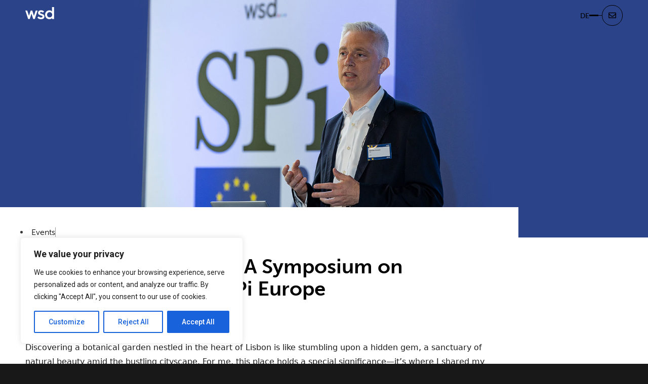

--- FILE ---
content_type: text/html; charset=UTF-8
request_url: https://wsd.com/rooted-in-excellence-a-symposium-on-structured-products-spi-europe/
body_size: 47933
content:
<!doctype html>
<html lang="en-US">
<head>
    <meta charset="UTF-8">
    <meta name="viewport" content="width=device-width, initial-scale=1">
    <link rel="profile" href="//gmpg.org/xfn/11">
    <meta name='robots' content='index, follow, max-image-preview:large, max-snippet:-1, max-video-preview:-1' />

	<!-- This site is optimized with the Yoast SEO plugin v26.0 - https://yoast.com/wordpress/plugins/seo/ -->
	<title>Rooted in Excellence - A Symposium on Structured Products: SPi Europe - WSD</title>
	<link rel="canonical" href="https://wsd.com/rooted-in-excellence-a-symposium-on-structured-products-spi-europe/" />
	<meta property="og:locale" content="en_US" />
	<meta property="og:type" content="article" />
	<meta property="og:title" content="Rooted in Excellence - A Symposium on Structured Products: SPi Europe - WSD" />
	<meta property="og:description" content="We we&#039;re delighted to hold the SPi Conference and Awards in Europe, here&#039;s what happened." />
	<meta property="og:url" content="https://wsd.com/rooted-in-excellence-a-symposium-on-structured-products-spi-europe/" />
	<meta property="og:site_name" content="WSD" />
	<meta property="article:published_time" content="2024-04-22T16:23:46+00:00" />
	<meta property="article:modified_time" content="2024-05-02T12:29:26+00:00" />
	<meta property="og:image" content="https://wsd.com/wp-content/uploads/2024/04/WSD-Website-Latest-SPI-Europe-01.jpg" />
	<meta property="og:image:width" content="2560" />
	<meta property="og:image:height" content="640" />
	<meta property="og:image:type" content="image/jpeg" />
	<meta name="author" content="Tiago Fernandes" />
	<meta name="twitter:card" content="summary_large_image" />
	<meta name="twitter:label1" content="Written by" />
	<meta name="twitter:data1" content="Tiago Fernandes" />
	<meta name="twitter:label2" content="Est. reading time" />
	<meta name="twitter:data2" content="3 minutes" />
	<script type="application/ld+json" class="yoast-schema-graph">{"@context":"https://schema.org","@graph":[{"@type":"WebPage","@id":"https://wsd.com/rooted-in-excellence-a-symposium-on-structured-products-spi-europe/","url":"https://wsd.com/rooted-in-excellence-a-symposium-on-structured-products-spi-europe/","name":"Rooted in Excellence - A Symposium on Structured Products: SPi Europe - WSD","isPartOf":{"@id":"https://fxt.was.mybluehost.me/website_9080a0c9/#website"},"primaryImageOfPage":{"@id":"https://wsd.com/rooted-in-excellence-a-symposium-on-structured-products-spi-europe/#primaryimage"},"image":{"@id":"https://wsd.com/rooted-in-excellence-a-symposium-on-structured-products-spi-europe/#primaryimage"},"thumbnailUrl":"https://wsd.com/wp-content/uploads/2024/04/WSD-Website-Latest-SPI-Europe-01.jpg","datePublished":"2024-04-22T16:23:46+00:00","dateModified":"2024-05-02T12:29:26+00:00","author":{"@id":"https://fxt.was.mybluehost.me/website_9080a0c9/#/schema/person/61b995b2224d6e0f51ac6436cd5fee86"},"breadcrumb":{"@id":"https://wsd.com/rooted-in-excellence-a-symposium-on-structured-products-spi-europe/#breadcrumb"},"inLanguage":"en-US","potentialAction":[{"@type":"ReadAction","target":["https://wsd.com/rooted-in-excellence-a-symposium-on-structured-products-spi-europe/"]}]},{"@type":"ImageObject","inLanguage":"en-US","@id":"https://wsd.com/rooted-in-excellence-a-symposium-on-structured-products-spi-europe/#primaryimage","url":"https://wsd.com/wp-content/uploads/2024/04/WSD-Website-Latest-SPI-Europe-01.jpg","contentUrl":"https://wsd.com/wp-content/uploads/2024/04/WSD-Website-Latest-SPI-Europe-01.jpg","width":2560,"height":640},{"@type":"BreadcrumbList","@id":"https://wsd.com/rooted-in-excellence-a-symposium-on-structured-products-spi-europe/#breadcrumb","itemListElement":[{"@type":"ListItem","position":1,"name":"Home","item":"https://wsd.com/"},{"@type":"ListItem","position":2,"name":"Rooted in Excellence &#8211; A Symposium on Structured Products: SPi Europe"}]},{"@type":"WebSite","@id":"https://fxt.was.mybluehost.me/website_9080a0c9/#website","url":"https://fxt.was.mybluehost.me/website_9080a0c9/","name":"WSD","description":"","potentialAction":[{"@type":"SearchAction","target":{"@type":"EntryPoint","urlTemplate":"https://fxt.was.mybluehost.me/website_9080a0c9/?s={search_term_string}"},"query-input":{"@type":"PropertyValueSpecification","valueRequired":true,"valueName":"search_term_string"}}],"inLanguage":"en-US"},{"@type":"Person","@id":"https://fxt.was.mybluehost.me/website_9080a0c9/#/schema/person/61b995b2224d6e0f51ac6436cd5fee86","name":"Tiago Fernandes","image":{"@type":"ImageObject","inLanguage":"en-US","@id":"https://fxt.was.mybluehost.me/website_9080a0c9/#/schema/person/image/","url":"https://wsd.com/wp-content/uploads/2024/05/cropped-wsd_london_2838-scaled-1-96x96.jpg","contentUrl":"https://wsd.com/wp-content/uploads/2024/05/cropped-wsd_london_2838-scaled-1-96x96.jpg","caption":"Tiago Fernandes"},"url":"https://wsd.com/author/tiago-fernandes/"}]}</script>
	<!-- / Yoast SEO plugin. -->


<link rel='dns-prefetch' href='//stats.wp.com' />
<link rel='dns-prefetch' href='//fonts.googleapis.com' />
<link rel='dns-prefetch' href='//wsd.bedots.online' />
<link rel="alternate" type="application/rss+xml" title="WSD &raquo; Feed" href="https://wsd.com/feed/" />
<link rel="alternate" type="application/rss+xml" title="WSD &raquo; Comments Feed" href="https://wsd.com/comments/feed/" />
<link rel="alternate" title="oEmbed (JSON)" type="application/json+oembed" href="https://wsd.com/wp-json/oembed/1.0/embed?url=https%3A%2F%2Fwsd.com%2Frooted-in-excellence-a-symposium-on-structured-products-spi-europe%2F" />
<link rel="alternate" title="oEmbed (XML)" type="text/xml+oembed" href="https://wsd.com/wp-json/oembed/1.0/embed?url=https%3A%2F%2Fwsd.com%2Frooted-in-excellence-a-symposium-on-structured-products-spi-europe%2F&#038;format=xml" />
		<!-- This site uses the Google Analytics by MonsterInsights plugin v9.8.0 - Using Analytics tracking - https://www.monsterinsights.com/ -->
		<!-- Note: MonsterInsights is not currently configured on this site. The site owner needs to authenticate with Google Analytics in the MonsterInsights settings panel. -->
					<!-- No tracking code set -->
				<!-- / Google Analytics by MonsterInsights -->
		<style id='wp-img-auto-sizes-contain-inline-css' type='text/css'>
img:is([sizes=auto i],[sizes^="auto," i]){contain-intrinsic-size:3000px 1500px}
/*# sourceURL=wp-img-auto-sizes-contain-inline-css */
</style>
<style id='wp-emoji-styles-inline-css' type='text/css'>

	img.wp-smiley, img.emoji {
		display: inline !important;
		border: none !important;
		box-shadow: none !important;
		height: 1em !important;
		width: 1em !important;
		margin: 0 0.07em !important;
		vertical-align: -0.1em !important;
		background: none !important;
		padding: 0 !important;
	}
/*# sourceURL=wp-emoji-styles-inline-css */
</style>
<style id='classic-theme-styles-inline-css' type='text/css'>
/*! This file is auto-generated */
.wp-block-button__link{color:#fff;background-color:#32373c;border-radius:9999px;box-shadow:none;text-decoration:none;padding:calc(.667em + 2px) calc(1.333em + 2px);font-size:1.125em}.wp-block-file__button{background:#32373c;color:#fff;text-decoration:none}
/*# sourceURL=/wp-includes/css/classic-themes.min.css */
</style>
<link rel='stylesheet' id='wp-components-css' href='https://wsd.com/wp-includes/css/dist/components/style.min.css?ver=6.9' type='text/css' media='all' />
<link rel='stylesheet' id='wp-preferences-css' href='https://wsd.com/wp-includes/css/dist/preferences/style.min.css?ver=6.9' type='text/css' media='all' />
<link rel='stylesheet' id='wp-block-editor-css' href='https://wsd.com/wp-includes/css/dist/block-editor/style.min.css?ver=6.9' type='text/css' media='all' />
<link rel='stylesheet' id='popup-maker-block-library-style-css' href='https://wsd.com/wp-content/plugins/popup-maker/dist/packages/block-library-style.css?ver=dbea705cfafe089d65f1' type='text/css' media='all' />
<link rel='stylesheet' id='ct-main-css-css' href='https://wsd.com/wp-content/plugins/case-theme-core/assets/css/main.css?ver=1.0.0' type='text/css' media='all' />
<link rel='stylesheet' id='progressbar-lib-css-css' href='https://wsd.com/wp-content/plugins/case-theme-core/assets/css/lib/progressbar.min.css?ver=0.7.1' type='text/css' media='all' />
<link rel='stylesheet' id='oc-css-css' href='https://wsd.com/wp-content/plugins/case-theme-core/assets/css/lib/owl.carousel.min.css?ver=2.2.1' type='text/css' media='all' />
<link rel='stylesheet' id='ct-slick-css-css' href='https://wsd.com/wp-content/plugins/case-theme-core/assets/css/lib/slick.css?ver=1.0.0' type='text/css' media='all' />
<link rel='stylesheet' id='ct-font-awesome-css' href='https://wsd.com/wp-content/plugins/case-theme-core/assets/plugin/font-awesome/css/font-awesome.min.css?ver=4.7.0' type='text/css' media='all' />
<link rel='stylesheet' id='remodal-css' href='https://wsd.com/wp-content/plugins/case-theme-user/acess/css/remodal.css?ver=6.9' type='text/css' media='all' />
<link rel='stylesheet' id='remodal-default-theme-css' href='https://wsd.com/wp-content/plugins/case-theme-user/acess/css/remodal-default-theme.css?ver=6.9' type='text/css' media='all' />
<link rel='stylesheet' id='pafe-extension-style-free-css' href='https://wsd.com/wp-content/plugins/piotnet-addons-for-elementor/assets/css/minify/extension.min.css?ver=2.4.36' type='text/css' media='all' />
<link rel='stylesheet' id='owl-carousel-css' href='https://wsd.com/wp-content/plugins/testimonial-slider-shortcode/css/owl.carousel.css?ver=6.9' type='text/css' media='all' />
<link rel='stylesheet' id='testimonial-slider-shortcode-css' href='https://wsd.com/wp-content/plugins/testimonial-slider-shortcode/css/testimonial-slider-shortcode.css?ver=6.9' type='text/css' media='all' />
<link rel='stylesheet' id='trp-language-switcher-style-css' href='https://wsd.com/wp-content/plugins/translatepress-multilingual/assets/css/trp-language-switcher.css?ver=2.10.6' type='text/css' media='all' />
<link rel='stylesheet' id='cf7mls-css' href='https://wsd.com/wp-content/plugins/contact-form-7-multi-step/assets/frontend/css/cf7mls.css?ver=2.7.5' type='text/css' media='all' />
<link rel='stylesheet' id='cf7mls_progress_bar-css' href='https://wsd.com/wp-content/plugins/contact-form-7-multi-step/assets/frontend/css/progress_bar.css?ver=2.7.5' type='text/css' media='all' />
<link rel='stylesheet' id='cf7mls_animate-css' href='https://wsd.com/wp-content/plugins/contact-form-7-multi-step/assets/frontend/animate/animate.min.css?ver=2.7.5' type='text/css' media='all' />
<link rel='stylesheet' id='consultio-style-css' href='https://wsd.com/wp-content/themes/consultio/style.css?ver=6.9' type='text/css' media='all' />
<link rel='stylesheet' id='child-style-css' href='https://wsd.com/wp-content/themes/consultio-child/style.css?ver=6.9' type='text/css' media='all' />
<link rel='stylesheet' id='bootstrap-css' href='https://wsd.com/wp-content/themes/consultio/assets/css/bootstrap.min.css?ver=4.0.0' type='text/css' media='all' />
<link rel='stylesheet' id='font-awesome-css' href='https://wsd.com/wp-content/plugins/elementor/assets/lib/font-awesome/css/font-awesome.min.css?ver=4.7.0' type='text/css' media='all' />
<link rel='stylesheet' id='font-awesome-v5-css' href='https://wsd.com/wp-content/themes/consultio/assets/css/font-awesome5.min.css?ver=5.8.0' type='text/css' media='all' />
<link rel='stylesheet' id='font-flaticon-css' href='https://wsd.com/wp-content/themes/consultio/assets/css/flaticon.css?ver=3.2.1' type='text/css' media='all' />
<link rel='stylesheet' id='font-flaticon-v2-css' href='https://wsd.com/wp-content/themes/consultio/assets/css/flaticon-v2.css?ver=3.2.1' type='text/css' media='all' />
<link rel='stylesheet' id='font-flaticon-v3-css' href='https://wsd.com/wp-content/themes/consultio/assets/css/flaticon-v3.css?ver=3.2.1' type='text/css' media='all' />
<link rel='stylesheet' id='font-flaticon-v4-css' href='https://wsd.com/wp-content/themes/consultio/assets/css/flaticon-v4.css?ver=3.2.1' type='text/css' media='all' />
<link rel='stylesheet' id='font-flaticon-v5-css' href='https://wsd.com/wp-content/themes/consultio/assets/css/flaticon-v5.css?ver=3.2.1' type='text/css' media='all' />
<link rel='stylesheet' id='font-flaticon-v6-css' href='https://wsd.com/wp-content/themes/consultio/assets/css/flaticon-v6.css?ver=3.2.1' type='text/css' media='all' />
<link rel='stylesheet' id='font-flaticon-v7-css' href='https://wsd.com/wp-content/themes/consultio/assets/css/flaticon-v7.css?ver=3.2.1' type='text/css' media='all' />
<link rel='stylesheet' id='font-flaticon-v8-css' href='https://wsd.com/wp-content/themes/consultio/assets/css/flaticon-v8.css?ver=3.2.1' type='text/css' media='all' />
<link rel='stylesheet' id='font-material-icon-css' href='https://wsd.com/wp-content/themes/consultio/assets/css/material-design-iconic-font.min.css?ver=2.2.0' type='text/css' media='all' />
<link rel='stylesheet' id='magnific-popup-css' href='https://wsd.com/wp-content/themes/consultio/assets/css/magnific-popup.css?ver=1.0.0' type='text/css' media='all' />
<link rel='stylesheet' id='animate-css' href='https://wsd.com/wp-content/themes/consultio/assets/css/animate.css?ver=1.0.0' type='text/css' media='all' />
<link rel='stylesheet' id='consultio-theme-css' href='https://wsd.com/wp-content/themes/consultio/assets/css/theme.css?ver=3.2.1' type='text/css' media='all' />
<style id='consultio-theme-inline-css' type='text/css'>
:root{--gradient-color-from: #ffc000;--gradient-color-to: #ffc000;--gradient-color-from-rgb: 255,192,0;--gradient-color-to-rgb: 255,192,0;}
		@media screen and (min-width: 1200px) {
			#ct-header-wrap .ct-header-branding a img { max-height: 61px !important; }#ct-header-wrap .ct-header-main.h-fixed .ct-header-branding a img { max-height: 61px !important; }		}
        @media screen and (max-width: 1199px) {
		#ct-header-wrap .ct-header-branding a img, #ct-header-wrap .ct-logo-mobile img, #ct-header-elementor .ct-header-mobile .ct-header-branding img { max-height: 51px !important; }        }
        		@media screen and (min-width: 1200px) {
				}
		.ct-heading .item--sub-title.style1::before {
	width: 44px;
	height: 4px;
}
.ct-heading .item--sub-title.style1 {
	padding-left: 60px;
}
.ct-heading .item--title cite {
	font-family: inherit;
	font-style: normal;
}


@media screen and (min-width: 1200px){
#ct-header-wrap.ct-header-layout9.h-style3 .ct-main-navigation .ct-main-menu {
       justify-content: left;
}
}

.ct-header-meta {
    display: none !important;
}



.grid-filter-wrap {
    text-align: left !important;
    padding: 0px !important;
    border-top: 2px solid #d1d1d1;
    border-bottom: 2px solid #d1d1d1;
}

span.filter-item {
    padding: 10px 50px 10px 50px !important;
    margin-bottom: 0px !important;
}

.grid-filter-wrap span:before {
    background: black !important;
    border-radius: 0px !important;
}
/*# sourceURL=consultio-theme-inline-css */
</style>
<link rel='stylesheet' id='consultio-google-fonts-css' href='//fonts.googleapis.com/css?family=Roboto%3A300%2C400%2C400i%2C500%2C500i%2C600%2C600i%2C700%2C700i%7CPoppins%3A300%2C400%2C400i%2C500%2C500i%2C600%2C600i%2C700%2C700i%7CPlayfair+Display%3A400%2C400i%2C700%2C700i%2C800%2C900%7CMuli%3A400%7CLato%3A400%7CBarlow%3A400%2C700%7CNunito+Sans%3A400%2C600%2C700%2C900%7CKalam%3A400%7CRubik%3A400%7CInter%3A400%2C500%2C600%2C700&#038;subset=latin%2Clatin-ext&#038;ver=6.9' type='text/css' media='all' />
<link rel='stylesheet' id='elementor-icons-css' href='https://wsd.com/wp-content/plugins/elementor/assets/lib/eicons/css/elementor-icons.min.css?ver=5.44.0' type='text/css' media='all' />
<link rel='stylesheet' id='elementor-frontend-css' href='https://wsd.com/wp-content/plugins/elementor/assets/css/frontend.min.css?ver=3.32.3' type='text/css' media='all' />
<style id='elementor-frontend-inline-css' type='text/css'>
.elementor-9767 .elementor-element.elementor-element-692f509:not(.elementor-motion-effects-element-type-background), .elementor-9767 .elementor-element.elementor-element-692f509 > .elementor-motion-effects-container > .elementor-motion-effects-layer{background-image:url("https://wsd.com/wp-content/uploads/2024/04/WSD-Website-Latest-SPI-Europe-01.jpg");}
/*# sourceURL=elementor-frontend-inline-css */
</style>
<link rel='stylesheet' id='elementor-post-4540-css' href='https://wsd.com/wp-content/uploads/elementor/css/post-4540.css?ver=1767301527' type='text/css' media='all' />
<link rel='stylesheet' id='elementor-pro-css' href='https://wsd.com/wp-content/plugins/elementor-pro/assets/css/frontend.min.css?ver=3.20.2' type='text/css' media='all' />
<link rel='stylesheet' id='elementor-post-10655-css' href='https://wsd.com/wp-content/uploads/elementor/css/post-10655.css?ver=1767302413' type='text/css' media='all' />
<link rel='stylesheet' id='elementor-post-9767-css' href='https://wsd.com/wp-content/uploads/elementor/css/post-9767.css?ver=1767301545' type='text/css' media='all' />
<link rel='stylesheet' id='loftloader-lite-animation-css' href='https://wsd.com/wp-content/plugins/loftloader/assets/css/loftloader.min.css?ver=2024112801' type='text/css' media='all' />
<link rel='stylesheet' id='elementor-gf-roboto-css' href='https://fonts.googleapis.com/css?family=Roboto:100,100italic,200,200italic,300,300italic,400,400italic,500,500italic,600,600italic,700,700italic,800,800italic,900,900italic&#038;display=swap' type='text/css' media='all' />
<script type="text/javascript" id="cookie-law-info-js-extra">
/* <![CDATA[ */
var _ckyConfig = {"_ipData":[],"_assetsURL":"https://wsd.com/wp-content/plugins/cookie-law-info/lite/frontend/images/","_publicURL":"https://wsd.com","_expiry":"365","_categories":[{"name":"Necessary","slug":"necessary","isNecessary":true,"ccpaDoNotSell":true,"cookies":[],"active":true,"defaultConsent":{"gdpr":true,"ccpa":true}},{"name":"Functional","slug":"functional","isNecessary":false,"ccpaDoNotSell":true,"cookies":[],"active":true,"defaultConsent":{"gdpr":false,"ccpa":false}},{"name":"Analytics","slug":"analytics","isNecessary":false,"ccpaDoNotSell":true,"cookies":[],"active":true,"defaultConsent":{"gdpr":false,"ccpa":false}},{"name":"Performance","slug":"performance","isNecessary":false,"ccpaDoNotSell":true,"cookies":[],"active":true,"defaultConsent":{"gdpr":false,"ccpa":false}},{"name":"Advertisement","slug":"advertisement","isNecessary":false,"ccpaDoNotSell":true,"cookies":[],"active":true,"defaultConsent":{"gdpr":false,"ccpa":false}}],"_activeLaw":"gdpr","_rootDomain":"","_block":"1","_showBanner":"1","_bannerConfig":{"settings":{"type":"box","preferenceCenterType":"popup","position":"bottom-left","applicableLaw":"gdpr"},"behaviours":{"reloadBannerOnAccept":false,"loadAnalyticsByDefault":false,"animations":{"onLoad":"animate","onHide":"sticky"}},"config":{"revisitConsent":{"status":true,"tag":"revisit-consent","position":"bottom-left","meta":{"url":"#"},"styles":{"background-color":"#0056A7"},"elements":{"title":{"type":"text","tag":"revisit-consent-title","status":true,"styles":{"color":"#0056a7"}}}},"preferenceCenter":{"toggle":{"status":true,"tag":"detail-category-toggle","type":"toggle","states":{"active":{"styles":{"background-color":"#1863DC"}},"inactive":{"styles":{"background-color":"#D0D5D2"}}}}},"categoryPreview":{"status":false,"toggle":{"status":true,"tag":"detail-category-preview-toggle","type":"toggle","states":{"active":{"styles":{"background-color":"#1863DC"}},"inactive":{"styles":{"background-color":"#D0D5D2"}}}}},"videoPlaceholder":{"status":true,"styles":{"background-color":"#000000","border-color":"#000000","color":"#ffffff"}},"readMore":{"status":false,"tag":"readmore-button","type":"link","meta":{"noFollow":true,"newTab":true},"styles":{"color":"#1863DC","background-color":"transparent","border-color":"transparent"}},"auditTable":{"status":true},"optOption":{"status":true,"toggle":{"status":true,"tag":"optout-option-toggle","type":"toggle","states":{"active":{"styles":{"background-color":"#1863dc"}},"inactive":{"styles":{"background-color":"#FFFFFF"}}}}}}},"_version":"3.3.5","_logConsent":"1","_tags":[{"tag":"accept-button","styles":{"color":"#FFFFFF","background-color":"#1863DC","border-color":"#1863DC"}},{"tag":"reject-button","styles":{"color":"#1863DC","background-color":"transparent","border-color":"#1863DC"}},{"tag":"settings-button","styles":{"color":"#1863DC","background-color":"transparent","border-color":"#1863DC"}},{"tag":"readmore-button","styles":{"color":"#1863DC","background-color":"transparent","border-color":"transparent"}},{"tag":"donotsell-button","styles":{"color":"#1863DC","background-color":"transparent","border-color":"transparent"}},{"tag":"accept-button","styles":{"color":"#FFFFFF","background-color":"#1863DC","border-color":"#1863DC"}},{"tag":"revisit-consent","styles":{"background-color":"#0056A7"}}],"_shortCodes":[{"key":"cky_readmore","content":"\u003Ca href=\"#\" class=\"cky-policy\" aria-label=\"Cookie Policy\" target=\"_blank\" rel=\"noopener\" data-cky-tag=\"readmore-button\"\u003ECookie Policy\u003C/a\u003E","tag":"readmore-button","status":false,"attributes":{"rel":"nofollow","target":"_blank"}},{"key":"cky_show_desc","content":"\u003Cbutton class=\"cky-show-desc-btn\" data-cky-tag=\"show-desc-button\" aria-label=\"Show more\"\u003EShow more\u003C/button\u003E","tag":"show-desc-button","status":true,"attributes":[]},{"key":"cky_hide_desc","content":"\u003Cbutton class=\"cky-show-desc-btn\" data-cky-tag=\"hide-desc-button\" aria-label=\"Show less\"\u003EShow less\u003C/button\u003E","tag":"hide-desc-button","status":true,"attributes":[]},{"key":"cky_category_toggle_label","content":"[cky_{{status}}_category_label] [cky_preference_{{category_slug}}_title]","tag":"","status":true,"attributes":[]},{"key":"cky_enable_category_label","content":"Enable","tag":"","status":true,"attributes":[]},{"key":"cky_disable_category_label","content":"Disable","tag":"","status":true,"attributes":[]},{"key":"cky_video_placeholder","content":"\u003Cdiv class=\"video-placeholder-normal\" data-cky-tag=\"video-placeholder\" id=\"[UNIQUEID]\"\u003E\u003Cp class=\"video-placeholder-text-normal\" data-cky-tag=\"placeholder-title\"\u003EPlease accept cookies to access this content\u003C/p\u003E\u003C/div\u003E","tag":"","status":true,"attributes":[]},{"key":"cky_enable_optout_label","content":"Enable","tag":"","status":true,"attributes":[]},{"key":"cky_disable_optout_label","content":"Disable","tag":"","status":true,"attributes":[]},{"key":"cky_optout_toggle_label","content":"[cky_{{status}}_optout_label] [cky_optout_option_title]","tag":"","status":true,"attributes":[]},{"key":"cky_optout_option_title","content":"Do Not Sell or Share My Personal Information","tag":"","status":true,"attributes":[]},{"key":"cky_optout_close_label","content":"Close","tag":"","status":true,"attributes":[]},{"key":"cky_preference_close_label","content":"Close","tag":"","status":true,"attributes":[]}],"_rtl":"","_language":"en","_providersToBlock":[]};
var _ckyStyles = {"css":".cky-overlay{background: #000000; opacity: 0.4; position: fixed; top: 0; left: 0; width: 100%; height: 100%; z-index: 99999999;}.cky-hide{display: none;}.cky-btn-revisit-wrapper{display: flex; align-items: center; justify-content: center; background: #0056a7; width: 45px; height: 45px; border-radius: 50%; position: fixed; z-index: 999999; cursor: pointer;}.cky-revisit-bottom-left{bottom: 15px; left: 15px;}.cky-revisit-bottom-right{bottom: 15px; right: 15px;}.cky-btn-revisit-wrapper .cky-btn-revisit{display: flex; align-items: center; justify-content: center; background: none; border: none; cursor: pointer; position: relative; margin: 0; padding: 0;}.cky-btn-revisit-wrapper .cky-btn-revisit img{max-width: fit-content; margin: 0; height: 30px; width: 30px;}.cky-revisit-bottom-left:hover::before{content: attr(data-tooltip); position: absolute; background: #4e4b66; color: #ffffff; left: calc(100% + 7px); font-size: 12px; line-height: 16px; width: max-content; padding: 4px 8px; border-radius: 4px;}.cky-revisit-bottom-left:hover::after{position: absolute; content: \"\"; border: 5px solid transparent; left: calc(100% + 2px); border-left-width: 0; border-right-color: #4e4b66;}.cky-revisit-bottom-right:hover::before{content: attr(data-tooltip); position: absolute; background: #4e4b66; color: #ffffff; right: calc(100% + 7px); font-size: 12px; line-height: 16px; width: max-content; padding: 4px 8px; border-radius: 4px;}.cky-revisit-bottom-right:hover::after{position: absolute; content: \"\"; border: 5px solid transparent; right: calc(100% + 2px); border-right-width: 0; border-left-color: #4e4b66;}.cky-revisit-hide{display: none;}.cky-consent-container{position: fixed; width: 440px; box-sizing: border-box; z-index: 9999999; border-radius: 6px;}.cky-consent-container .cky-consent-bar{background: #ffffff; border: 1px solid; padding: 20px 26px; box-shadow: 0 -1px 10px 0 #acabab4d; border-radius: 6px;}.cky-box-bottom-left{bottom: 40px; left: 40px;}.cky-box-bottom-right{bottom: 40px; right: 40px;}.cky-box-top-left{top: 40px; left: 40px;}.cky-box-top-right{top: 40px; right: 40px;}.cky-custom-brand-logo-wrapper .cky-custom-brand-logo{width: 100px; height: auto; margin: 0 0 12px 0;}.cky-notice .cky-title{color: #212121; font-weight: 700; font-size: 18px; line-height: 24px; margin: 0 0 12px 0;}.cky-notice-des *,.cky-preference-content-wrapper *,.cky-accordion-header-des *,.cky-gpc-wrapper .cky-gpc-desc *{font-size: 14px;}.cky-notice-des{color: #212121; font-size: 14px; line-height: 24px; font-weight: 400;}.cky-notice-des img{height: 25px; width: 25px;}.cky-consent-bar .cky-notice-des p,.cky-gpc-wrapper .cky-gpc-desc p,.cky-preference-body-wrapper .cky-preference-content-wrapper p,.cky-accordion-header-wrapper .cky-accordion-header-des p,.cky-cookie-des-table li div:last-child p{color: inherit; margin-top: 0; overflow-wrap: break-word;}.cky-notice-des P:last-child,.cky-preference-content-wrapper p:last-child,.cky-cookie-des-table li div:last-child p:last-child,.cky-gpc-wrapper .cky-gpc-desc p:last-child{margin-bottom: 0;}.cky-notice-des a.cky-policy,.cky-notice-des button.cky-policy{font-size: 14px; color: #1863dc; white-space: nowrap; cursor: pointer; background: transparent; border: 1px solid; text-decoration: underline;}.cky-notice-des button.cky-policy{padding: 0;}.cky-notice-des a.cky-policy:focus-visible,.cky-notice-des button.cky-policy:focus-visible,.cky-preference-content-wrapper .cky-show-desc-btn:focus-visible,.cky-accordion-header .cky-accordion-btn:focus-visible,.cky-preference-header .cky-btn-close:focus-visible,.cky-switch input[type=\"checkbox\"]:focus-visible,.cky-footer-wrapper a:focus-visible,.cky-btn:focus-visible{outline: 2px solid #1863dc; outline-offset: 2px;}.cky-btn:focus:not(:focus-visible),.cky-accordion-header .cky-accordion-btn:focus:not(:focus-visible),.cky-preference-content-wrapper .cky-show-desc-btn:focus:not(:focus-visible),.cky-btn-revisit-wrapper .cky-btn-revisit:focus:not(:focus-visible),.cky-preference-header .cky-btn-close:focus:not(:focus-visible),.cky-consent-bar .cky-banner-btn-close:focus:not(:focus-visible){outline: 0;}button.cky-show-desc-btn:not(:hover):not(:active){color: #1863dc; background: transparent;}button.cky-accordion-btn:not(:hover):not(:active),button.cky-banner-btn-close:not(:hover):not(:active),button.cky-btn-revisit:not(:hover):not(:active),button.cky-btn-close:not(:hover):not(:active){background: transparent;}.cky-consent-bar button:hover,.cky-modal.cky-modal-open button:hover,.cky-consent-bar button:focus,.cky-modal.cky-modal-open button:focus{text-decoration: none;}.cky-notice-btn-wrapper{display: flex; justify-content: flex-start; align-items: center; flex-wrap: wrap; margin-top: 16px;}.cky-notice-btn-wrapper .cky-btn{text-shadow: none; box-shadow: none;}.cky-btn{flex: auto; max-width: 100%; font-size: 14px; font-family: inherit; line-height: 24px; padding: 8px; font-weight: 500; margin: 0 8px 0 0; border-radius: 2px; cursor: pointer; text-align: center; text-transform: none; min-height: 0;}.cky-btn:hover{opacity: 0.8;}.cky-btn-customize{color: #1863dc; background: transparent; border: 2px solid #1863dc;}.cky-btn-reject{color: #1863dc; background: transparent; border: 2px solid #1863dc;}.cky-btn-accept{background: #1863dc; color: #ffffff; border: 2px solid #1863dc;}.cky-btn:last-child{margin-right: 0;}@media (max-width: 576px){.cky-box-bottom-left{bottom: 0; left: 0;}.cky-box-bottom-right{bottom: 0; right: 0;}.cky-box-top-left{top: 0; left: 0;}.cky-box-top-right{top: 0; right: 0;}}@media (max-width: 440px){.cky-box-bottom-left, .cky-box-bottom-right, .cky-box-top-left, .cky-box-top-right{width: 100%; max-width: 100%;}.cky-consent-container .cky-consent-bar{padding: 20px 0;}.cky-custom-brand-logo-wrapper, .cky-notice .cky-title, .cky-notice-des, .cky-notice-btn-wrapper{padding: 0 24px;}.cky-notice-des{max-height: 40vh; overflow-y: scroll;}.cky-notice-btn-wrapper{flex-direction: column; margin-top: 0;}.cky-btn{width: 100%; margin: 10px 0 0 0;}.cky-notice-btn-wrapper .cky-btn-customize{order: 2;}.cky-notice-btn-wrapper .cky-btn-reject{order: 3;}.cky-notice-btn-wrapper .cky-btn-accept{order: 1; margin-top: 16px;}}@media (max-width: 352px){.cky-notice .cky-title{font-size: 16px;}.cky-notice-des *{font-size: 12px;}.cky-notice-des, .cky-btn{font-size: 12px;}}.cky-modal.cky-modal-open{display: flex; visibility: visible; -webkit-transform: translate(-50%, -50%); -moz-transform: translate(-50%, -50%); -ms-transform: translate(-50%, -50%); -o-transform: translate(-50%, -50%); transform: translate(-50%, -50%); top: 50%; left: 50%; transition: all 1s ease;}.cky-modal{box-shadow: 0 32px 68px rgba(0, 0, 0, 0.3); margin: 0 auto; position: fixed; max-width: 100%; background: #ffffff; top: 50%; box-sizing: border-box; border-radius: 6px; z-index: 999999999; color: #212121; -webkit-transform: translate(-50%, 100%); -moz-transform: translate(-50%, 100%); -ms-transform: translate(-50%, 100%); -o-transform: translate(-50%, 100%); transform: translate(-50%, 100%); visibility: hidden; transition: all 0s ease;}.cky-preference-center{max-height: 79vh; overflow: hidden; width: 845px; overflow: hidden; flex: 1 1 0; display: flex; flex-direction: column; border-radius: 6px;}.cky-preference-header{display: flex; align-items: center; justify-content: space-between; padding: 22px 24px; border-bottom: 1px solid;}.cky-preference-header .cky-preference-title{font-size: 18px; font-weight: 700; line-height: 24px;}.cky-preference-header .cky-btn-close{margin: 0; cursor: pointer; vertical-align: middle; padding: 0; background: none; border: none; width: auto; height: auto; min-height: 0; line-height: 0; text-shadow: none; box-shadow: none;}.cky-preference-header .cky-btn-close img{margin: 0; height: 10px; width: 10px;}.cky-preference-body-wrapper{padding: 0 24px; flex: 1; overflow: auto; box-sizing: border-box;}.cky-preference-content-wrapper,.cky-gpc-wrapper .cky-gpc-desc{font-size: 14px; line-height: 24px; font-weight: 400; padding: 12px 0;}.cky-preference-content-wrapper{border-bottom: 1px solid;}.cky-preference-content-wrapper img{height: 25px; width: 25px;}.cky-preference-content-wrapper .cky-show-desc-btn{font-size: 14px; font-family: inherit; color: #1863dc; text-decoration: none; line-height: 24px; padding: 0; margin: 0; white-space: nowrap; cursor: pointer; background: transparent; border-color: transparent; text-transform: none; min-height: 0; text-shadow: none; box-shadow: none;}.cky-accordion-wrapper{margin-bottom: 10px;}.cky-accordion{border-bottom: 1px solid;}.cky-accordion:last-child{border-bottom: none;}.cky-accordion .cky-accordion-item{display: flex; margin-top: 10px;}.cky-accordion .cky-accordion-body{display: none;}.cky-accordion.cky-accordion-active .cky-accordion-body{display: block; padding: 0 22px; margin-bottom: 16px;}.cky-accordion-header-wrapper{cursor: pointer; width: 100%;}.cky-accordion-item .cky-accordion-header{display: flex; justify-content: space-between; align-items: center;}.cky-accordion-header .cky-accordion-btn{font-size: 16px; font-family: inherit; color: #212121; line-height: 24px; background: none; border: none; font-weight: 700; padding: 0; margin: 0; cursor: pointer; text-transform: none; min-height: 0; text-shadow: none; box-shadow: none;}.cky-accordion-header .cky-always-active{color: #008000; font-weight: 600; line-height: 24px; font-size: 14px;}.cky-accordion-header-des{font-size: 14px; line-height: 24px; margin: 10px 0 16px 0;}.cky-accordion-chevron{margin-right: 22px; position: relative; cursor: pointer;}.cky-accordion-chevron-hide{display: none;}.cky-accordion .cky-accordion-chevron i::before{content: \"\"; position: absolute; border-right: 1.4px solid; border-bottom: 1.4px solid; border-color: inherit; height: 6px; width: 6px; -webkit-transform: rotate(-45deg); -moz-transform: rotate(-45deg); -ms-transform: rotate(-45deg); -o-transform: rotate(-45deg); transform: rotate(-45deg); transition: all 0.2s ease-in-out; top: 8px;}.cky-accordion.cky-accordion-active .cky-accordion-chevron i::before{-webkit-transform: rotate(45deg); -moz-transform: rotate(45deg); -ms-transform: rotate(45deg); -o-transform: rotate(45deg); transform: rotate(45deg);}.cky-audit-table{background: #f4f4f4; border-radius: 6px;}.cky-audit-table .cky-empty-cookies-text{color: inherit; font-size: 12px; line-height: 24px; margin: 0; padding: 10px;}.cky-audit-table .cky-cookie-des-table{font-size: 12px; line-height: 24px; font-weight: normal; padding: 15px 10px; border-bottom: 1px solid; border-bottom-color: inherit; margin: 0;}.cky-audit-table .cky-cookie-des-table:last-child{border-bottom: none;}.cky-audit-table .cky-cookie-des-table li{list-style-type: none; display: flex; padding: 3px 0;}.cky-audit-table .cky-cookie-des-table li:first-child{padding-top: 0;}.cky-cookie-des-table li div:first-child{width: 100px; font-weight: 600; word-break: break-word; word-wrap: break-word;}.cky-cookie-des-table li div:last-child{flex: 1; word-break: break-word; word-wrap: break-word; margin-left: 8px;}.cky-footer-shadow{display: block; width: 100%; height: 40px; background: linear-gradient(180deg, rgba(255, 255, 255, 0) 0%, #ffffff 100%); position: absolute; bottom: calc(100% - 1px);}.cky-footer-wrapper{position: relative;}.cky-prefrence-btn-wrapper{display: flex; flex-wrap: wrap; align-items: center; justify-content: center; padding: 22px 24px; border-top: 1px solid;}.cky-prefrence-btn-wrapper .cky-btn{flex: auto; max-width: 100%; text-shadow: none; box-shadow: none;}.cky-btn-preferences{color: #1863dc; background: transparent; border: 2px solid #1863dc;}.cky-preference-header,.cky-preference-body-wrapper,.cky-preference-content-wrapper,.cky-accordion-wrapper,.cky-accordion,.cky-accordion-wrapper,.cky-footer-wrapper,.cky-prefrence-btn-wrapper{border-color: inherit;}@media (max-width: 845px){.cky-modal{max-width: calc(100% - 16px);}}@media (max-width: 576px){.cky-modal{max-width: 100%;}.cky-preference-center{max-height: 100vh;}.cky-prefrence-btn-wrapper{flex-direction: column;}.cky-accordion.cky-accordion-active .cky-accordion-body{padding-right: 0;}.cky-prefrence-btn-wrapper .cky-btn{width: 100%; margin: 10px 0 0 0;}.cky-prefrence-btn-wrapper .cky-btn-reject{order: 3;}.cky-prefrence-btn-wrapper .cky-btn-accept{order: 1; margin-top: 0;}.cky-prefrence-btn-wrapper .cky-btn-preferences{order: 2;}}@media (max-width: 425px){.cky-accordion-chevron{margin-right: 15px;}.cky-notice-btn-wrapper{margin-top: 0;}.cky-accordion.cky-accordion-active .cky-accordion-body{padding: 0 15px;}}@media (max-width: 352px){.cky-preference-header .cky-preference-title{font-size: 16px;}.cky-preference-header{padding: 16px 24px;}.cky-preference-content-wrapper *, .cky-accordion-header-des *{font-size: 12px;}.cky-preference-content-wrapper, .cky-preference-content-wrapper .cky-show-more, .cky-accordion-header .cky-always-active, .cky-accordion-header-des, .cky-preference-content-wrapper .cky-show-desc-btn, .cky-notice-des a.cky-policy{font-size: 12px;}.cky-accordion-header .cky-accordion-btn{font-size: 14px;}}.cky-switch{display: flex;}.cky-switch input[type=\"checkbox\"]{position: relative; width: 44px; height: 24px; margin: 0; background: #d0d5d2; -webkit-appearance: none; border-radius: 50px; cursor: pointer; outline: 0; border: none; top: 0;}.cky-switch input[type=\"checkbox\"]:checked{background: #1863dc;}.cky-switch input[type=\"checkbox\"]:before{position: absolute; content: \"\"; height: 20px; width: 20px; left: 2px; bottom: 2px; border-radius: 50%; background-color: white; -webkit-transition: 0.4s; transition: 0.4s; margin: 0;}.cky-switch input[type=\"checkbox\"]:after{display: none;}.cky-switch input[type=\"checkbox\"]:checked:before{-webkit-transform: translateX(20px); -ms-transform: translateX(20px); transform: translateX(20px);}@media (max-width: 425px){.cky-switch input[type=\"checkbox\"]{width: 38px; height: 21px;}.cky-switch input[type=\"checkbox\"]:before{height: 17px; width: 17px;}.cky-switch input[type=\"checkbox\"]:checked:before{-webkit-transform: translateX(17px); -ms-transform: translateX(17px); transform: translateX(17px);}}.cky-consent-bar .cky-banner-btn-close{position: absolute; right: 9px; top: 5px; background: none; border: none; cursor: pointer; padding: 0; margin: 0; min-height: 0; line-height: 0; height: auto; width: auto; text-shadow: none; box-shadow: none;}.cky-consent-bar .cky-banner-btn-close img{height: 9px; width: 9px; margin: 0;}.cky-notice-group{font-size: 14px; line-height: 24px; font-weight: 400; color: #212121;}.cky-notice-btn-wrapper .cky-btn-do-not-sell{font-size: 14px; line-height: 24px; padding: 6px 0; margin: 0; font-weight: 500; background: none; border-radius: 2px; border: none; cursor: pointer; text-align: left; color: #1863dc; background: transparent; border-color: transparent; box-shadow: none; text-shadow: none;}.cky-consent-bar .cky-banner-btn-close:focus-visible,.cky-notice-btn-wrapper .cky-btn-do-not-sell:focus-visible,.cky-opt-out-btn-wrapper .cky-btn:focus-visible,.cky-opt-out-checkbox-wrapper input[type=\"checkbox\"].cky-opt-out-checkbox:focus-visible{outline: 2px solid #1863dc; outline-offset: 2px;}@media (max-width: 440px){.cky-consent-container{width: 100%;}}@media (max-width: 352px){.cky-notice-des a.cky-policy, .cky-notice-btn-wrapper .cky-btn-do-not-sell{font-size: 12px;}}.cky-opt-out-wrapper{padding: 12px 0;}.cky-opt-out-wrapper .cky-opt-out-checkbox-wrapper{display: flex; align-items: center;}.cky-opt-out-checkbox-wrapper .cky-opt-out-checkbox-label{font-size: 16px; font-weight: 700; line-height: 24px; margin: 0 0 0 12px; cursor: pointer;}.cky-opt-out-checkbox-wrapper input[type=\"checkbox\"].cky-opt-out-checkbox{background-color: #ffffff; border: 1px solid black; width: 20px; height: 18.5px; margin: 0; -webkit-appearance: none; position: relative; display: flex; align-items: center; justify-content: center; border-radius: 2px; cursor: pointer;}.cky-opt-out-checkbox-wrapper input[type=\"checkbox\"].cky-opt-out-checkbox:checked{background-color: #1863dc; border: none;}.cky-opt-out-checkbox-wrapper input[type=\"checkbox\"].cky-opt-out-checkbox:checked::after{left: 6px; bottom: 4px; width: 7px; height: 13px; border: solid #ffffff; border-width: 0 3px 3px 0; border-radius: 2px; -webkit-transform: rotate(45deg); -ms-transform: rotate(45deg); transform: rotate(45deg); content: \"\"; position: absolute; box-sizing: border-box;}.cky-opt-out-checkbox-wrapper.cky-disabled .cky-opt-out-checkbox-label,.cky-opt-out-checkbox-wrapper.cky-disabled input[type=\"checkbox\"].cky-opt-out-checkbox{cursor: no-drop;}.cky-gpc-wrapper{margin: 0 0 0 32px;}.cky-footer-wrapper .cky-opt-out-btn-wrapper{display: flex; flex-wrap: wrap; align-items: center; justify-content: center; padding: 22px 24px;}.cky-opt-out-btn-wrapper .cky-btn{flex: auto; max-width: 100%; text-shadow: none; box-shadow: none;}.cky-opt-out-btn-wrapper .cky-btn-cancel{border: 1px solid #dedfe0; background: transparent; color: #858585;}.cky-opt-out-btn-wrapper .cky-btn-confirm{background: #1863dc; color: #ffffff; border: 1px solid #1863dc;}@media (max-width: 352px){.cky-opt-out-checkbox-wrapper .cky-opt-out-checkbox-label{font-size: 14px;}.cky-gpc-wrapper .cky-gpc-desc, .cky-gpc-wrapper .cky-gpc-desc *{font-size: 12px;}.cky-opt-out-checkbox-wrapper input[type=\"checkbox\"].cky-opt-out-checkbox{width: 16px; height: 16px;}.cky-opt-out-checkbox-wrapper input[type=\"checkbox\"].cky-opt-out-checkbox:checked::after{left: 5px; bottom: 4px; width: 3px; height: 9px;}.cky-gpc-wrapper{margin: 0 0 0 28px;}}.video-placeholder-youtube{background-size: 100% 100%; background-position: center; background-repeat: no-repeat; background-color: #b2b0b059; position: relative; display: flex; align-items: center; justify-content: center; max-width: 100%;}.video-placeholder-text-youtube{text-align: center; align-items: center; padding: 10px 16px; background-color: #000000cc; color: #ffffff; border: 1px solid; border-radius: 2px; cursor: pointer;}.video-placeholder-normal{background-image: url(\"/wp-content/plugins/cookie-law-info/lite/frontend/images/placeholder.svg\"); background-size: 80px; background-position: center; background-repeat: no-repeat; background-color: #b2b0b059; position: relative; display: flex; align-items: flex-end; justify-content: center; max-width: 100%;}.video-placeholder-text-normal{align-items: center; padding: 10px 16px; text-align: center; border: 1px solid; border-radius: 2px; cursor: pointer;}.cky-rtl{direction: rtl; text-align: right;}.cky-rtl .cky-banner-btn-close{left: 9px; right: auto;}.cky-rtl .cky-notice-btn-wrapper .cky-btn:last-child{margin-right: 8px;}.cky-rtl .cky-notice-btn-wrapper .cky-btn:first-child{margin-right: 0;}.cky-rtl .cky-notice-btn-wrapper{margin-left: 0; margin-right: 15px;}.cky-rtl .cky-prefrence-btn-wrapper .cky-btn{margin-right: 8px;}.cky-rtl .cky-prefrence-btn-wrapper .cky-btn:first-child{margin-right: 0;}.cky-rtl .cky-accordion .cky-accordion-chevron i::before{border: none; border-left: 1.4px solid; border-top: 1.4px solid; left: 12px;}.cky-rtl .cky-accordion.cky-accordion-active .cky-accordion-chevron i::before{-webkit-transform: rotate(-135deg); -moz-transform: rotate(-135deg); -ms-transform: rotate(-135deg); -o-transform: rotate(-135deg); transform: rotate(-135deg);}@media (max-width: 768px){.cky-rtl .cky-notice-btn-wrapper{margin-right: 0;}}@media (max-width: 576px){.cky-rtl .cky-notice-btn-wrapper .cky-btn:last-child{margin-right: 0;}.cky-rtl .cky-prefrence-btn-wrapper .cky-btn{margin-right: 0;}.cky-rtl .cky-accordion.cky-accordion-active .cky-accordion-body{padding: 0 22px 0 0;}}@media (max-width: 425px){.cky-rtl .cky-accordion.cky-accordion-active .cky-accordion-body{padding: 0 15px 0 0;}}.cky-rtl .cky-opt-out-btn-wrapper .cky-btn{margin-right: 12px;}.cky-rtl .cky-opt-out-btn-wrapper .cky-btn:first-child{margin-right: 0;}.cky-rtl .cky-opt-out-checkbox-wrapper .cky-opt-out-checkbox-label{margin: 0 12px 0 0;}"};
//# sourceURL=cookie-law-info-js-extra
/* ]]> */
</script>
<script type="text/javascript" src="https://wsd.com/wp-content/plugins/cookie-law-info/lite/frontend/js/script.min.js?ver=3.3.5" id="cookie-law-info-js"></script>
<script type="text/javascript" src="https://wsd.com/wp-includes/js/jquery/jquery.min.js?ver=3.7.1" id="jquery-core-js"></script>
<script type="text/javascript" src="https://wsd.com/wp-includes/js/jquery/jquery-migrate.min.js?ver=3.4.1" id="jquery-migrate-js"></script>
<script type="text/javascript" src="https://wsd.com/wp-content/plugins/case-theme-core/assets/js/lib/waypoints.min.js?ver=2.0.5" id="waypoints-js"></script>
<script type="text/javascript" src="https://wsd.com/wp-content/plugins/piotnet-addons-for-elementor/assets/js/minify/extension.min.js?ver=2.4.36" id="pafe-extension-free-js"></script>
<script type="text/javascript" src="https://wsd.com/wp-content/themes/consultio/elementor/js/ct-inline-css.js?ver=3.2.1" id="ct-inline-css-js-js"></script>
<link rel="https://api.w.org/" href="https://wsd.com/wp-json/" /><link rel="alternate" title="JSON" type="application/json" href="https://wsd.com/wp-json/wp/v2/posts/10655" /><link rel="EditURI" type="application/rsd+xml" title="RSD" href="https://wsd.com/xmlrpc.php?rsd" />
<meta name="generator" content="WordPress 6.9" />
<link rel='shortlink' href='https://wsd.com/?p=10655' />
<style id="cky-style-inline">[data-cky-tag]{visibility:hidden;}</style><!-- start Simple Custom CSS and JS -->
<style type="text/css">
/* Add your CSS code here.

For example:
.example {
    color: red;
}

For brushing up on your CSS knowledge, check out http://www.w3schools.com/css/css_syntax.asp

End of comment */ 

.pum-container {
  margin-bottom: 3em;
  position: absolute;
	top:unset !important;
  bottom: 30px !important;
  z-index: 1999999999;
  right: 10px !important;
}

</style>
<!-- end Simple Custom CSS and JS -->
<!-- start Simple Custom CSS and JS -->
<style type="text/css">
/* heros title dots  */
.dots_seprate_inner {
	display: flex;
	flex-direction: row;
	flex-wrap: wrap;
	gap: 8px;
}
.hero-color-dots .dots_seprate {
	display: flex;
	justify-content: start;
	align-items: end;
	gap: 11px;
}
.hero-color-dots .dots_seprate p {
	width: 4px;
	height: 4px;
	border-radius: 100px;
	margin-bottom: 11px;
	margin-left: -6px;
}
.hero-color-dots .dots_seprate:nth-child(1) p {
	background: #ef3340;
}
.hero-color-dots .dots_seprate:nth-child(2) p {
	background: #40c1ac;
}
.hero-color-dots .dots_seprate:nth-child(3) p {
	background: #5c88da;
}

.elementor-avatar
{
	display:none;
}

.elementor-widget-theme-post-content a
{
	color:#5C88DA !important;
}

.elementor-widget-theme-post-content a:hover
{
	color: #375283 !important;
}

.nav-menu-item-list
{
	white-space: nowrap;
}</style>
<!-- end Simple Custom CSS and JS -->
<!-- start Simple Custom CSS and JS -->
<style type="text/css">
@media only screen and (min-width: 200px) and (max-width: 420px) {
	.pum-theme-10285 .pum-container, .pum-theme-floating-bar .pum-container {
		width: 320px !important;
		left: 50% !important;
		transform: translatex(-50%) !important;
	}
}
.pum-theme-10285 .pum-container, .pum-theme-floating-bar .pum-container {
	padding: 8px 4px 0px 4px !important;
	border-radius: 4px !important;
	border: 1px none #000000;
	box-shadow: 1px 1px 3px 0px rgba( 2, 2, 2, 0.23 );
	/* background: rgb(92,136,218); */
	background: linear-gradient(101deg, rgba(92,136,218,1) 0%, rgba(239,152,162,1) 100%);
}


.pum-theme-10285 .pum-title, .pum-theme-floating-bar .pum-title {
    color: #fff;
    font-weight: 500 !important;
    font-size: 16px !important;
    line-height: 16px !important;
    font-family: "museo-sans", Sans-serif;
    padding-left: 8px;
}
.pum-theme-10285 .pum-content + .pum-close, .pum-theme-floating-bar .pum-content + .pum-close {
    
    right: 10px !important;
    top: 16px !important;
    color: #fff;
    font-family: "museo-sans", Sans-serif;
    font-weight: 700;
    font-size: 15px;
    line-height: 18px;
    border: none;
    background-color: rgba( 255, 255, 255, 0.00 );
    transform: translate(0, -50%);
}

.pum-theme-10285 .pum-container, .pum-theme-floating-bar .pum-container {
    padding: 8px 4px 0px 4px !important;
    border-radius: 4px !important;
    border: 1px none #000000;
    box-shadow: 1px 1px 3px 0px rgba( 2, 2, 2, 0.23 );
    background: rgb(92,136,218);
background: linear-gradient(101deg, rgba(92,136,218,1) 0%, rgba(239,152,162,1) 100%);
}
.pum-theme-10285 .w-10-proper.message-avatar.d-flex.align-items-start.justify-content-end.pt-2.pe-3 {
    padding-top: 0px !important;
}
.pum-theme-10285 .chat-area .message-container[data-v-22fefad4] .message .message-content.colored {
    border-radius: 4px;
    padding: 5px 10px !important;
}
.pum-theme-10285 .chat-area .message-container[data-v-22fefad4] {
    font-size: 12px !important;
}
.pum-theme-10285 .chat-area .message-container[data-v-22fefad4] .message .message-content :first-child {
    margin-top: 0;
    font-size: 12px !important;
    margin: 0 !important;
	font-family: "museo-sans", Sans-serif;
}




</style>
<!-- end Simple Custom CSS and JS -->
<!-- start Simple Custom CSS and JS -->
<style type="text/css">
/* popup */

/* new design */

/* client */
.technology_our_product .ct-clients.style-6 { 
	display: grid;
	grid-template-columns: repeat(3, minmax(0, 1fr));
}
.technology_our_product .ct-clients.style-6 .ct-clients_sigle_item {
	width: 100%;
	height: 160px;
	position: relative;
	display: flex;
	justify-content: center;
	align-items: center;
}
.technology_our_product .ct-clients.style-6 .ct-clients_sigle_item .client-image {
    display: flex;
    justify-content: center;
    align-items: center;
}
.technology_our_product .ct-clients.style-6 .ct-clients_sigle_item::before {
	position: absolute;
	content: "";
	height: 80%;
	width: 1px;
	background: #41454f;
	right: 0;
	top: 50%;
	transform: translateY(-50%);
}
.technology_our_product .ct-clients.style-6 .ct-clients_sigle_item::after {
	position: absolute;
	content: "";
	height: 1px;
	width: 80%;
	background: #41454f;
	bottom: 0;
	left: 50%;
	transform: translateX(-50%);
}
.technology_our_product .ct-clients.style-6 .ct-clients_sigle_item:nth-child(3)::before,
.technology_our_product .ct-clients.style-6 .ct-clients_sigle_item:nth-child(6)::before,
.technology_our_product .ct-clients.style-6 .ct-clients_sigle_item:nth-child(9)::before,
.technology_our_product .ct-clients.style-6 .ct-clients_sigle_item:nth-child(10)::after,
.technology_our_product .ct-clients.style-6 .ct-clients_sigle_item:nth-child(11)::after
{
	display: none;
}


/* Medium devices (landscape tablets, 768px and up) */
@media only screen and (min-width: 200px) and (max-width: 420px) { 
	.technology_our_product .ct-clients.style-6 { 
		grid-template-columns: repeat(2, minmax(0, 1fr));
	}
	.technology_our_product .ct-clients.style-6 .ct-clients_sigle_item:nth-child(2)::before,
	.technology_our_product .ct-clients.style-6 .ct-clients_sigle_item:nth-child(4)::before,
	.technology_our_product .ct-clients.style-6 .ct-clients_sigle_item:nth-child(6)::before,
	.technology_our_product .ct-clients.style-6 .ct-clients_sigle_item:nth-child(8)::before,
	.technology_our_product .ct-clients.style-6 .ct-clients_sigle_item:nth-child(10)::before,
	.technology_our_product .ct-clients.style-6 .ct-clients_sigle_item:nth-child(12)::before,
	.technology_our_product .ct-clients.style-6 .ct-clients_sigle_item:nth-child(14)::before,
	.technology_our_product .ct-clients.style-6 .ct-clients_sigle_item:nth-child(16)::before,
	.technology_our_product .ct-clients.style-6 .ct-clients_sigle_item:nth-child(18)::before,
	.technology_our_product .ct-clients.style-6 .ct-clients_sigle_item:nth-child(20)::before,
	.technology_our_product .ct-clients.style-6 .ct-clients_sigle_item:nth-child(22)::before, 
	.technology_our_product .ct-clients.style-6 .ct-clients_sigle_item:nth-child(26)::before,
	.technology_our_product .ct-clients.style-6 .ct-clients_sigle_item:nth-child(28)::before,
	.technology_our_product .ct-clients.style-6 .ct-clients_sigle_item:nth-child(30)::before{
		display: none;
	}
	.technology_our_product .ct-clients.style-6 .ct-clients_sigle_item:nth-child(25)::after,
	.technology_our_product .ct-clients.style-6 .ct-clients_sigle_item:nth-child(26)::after,
	.technology_our_product .ct-clients.style-6 .ct-clients_sigle_item:nth-child(27)::after,
	.technology_our_product .ct-clients.style-6 .ct-clients_sigle_item:nth-child(28)::after,
	.technology_our_product .ct-clients.style-6 .ct-clients_sigle_item:nth-child(29)::after,
	.technology_our_product .ct-clients.style-6 .ct-clients_sigle_item:nth-child(30)::after{
		display: block;
	}
}
@media only screen and (min-width: 421px) and (max-width: 767px) { 
	.technology_our_product .ct-clients.style-6 { 
		grid-template-columns: repeat(3, minmax(0, 1fr));
	}
	
	.technology_our_product .ct-clients.style-6 .ct-clients_sigle_item:nth-child(3)::before,
	.technology_our_product .ct-clients.style-6 .ct-clients_sigle_item:nth-child(6)::before,
	.technology_our_product .ct-clients.style-6 .ct-clients_sigle_item:nth-child(9)::before,
	.technology_our_product .ct-clients.style-6 .ct-clients_sigle_item:nth-child(10)::after,
	.technology_our_product .ct-clients.style-6 .ct-clients_sigle_item:nth-child(11)::after
	{
		display: none;
	}
}
@media only screen and (min-width: 768px) and (max-width: 1200px) { 

	.technology_our_product .ct-clients.style-6 { 
		grid-template-columns: repeat(3, minmax(0, 1fr));
	}
	
	.technology_our_product .ct-clients.style-6 .ct-clients_sigle_item:nth-child(3)::before,
	.technology_our_product .ct-clients.style-6 .ct-clients_sigle_item:nth-child(6)::before,
	.technology_our_product .ct-clients.style-6 .ct-clients_sigle_item:nth-child(9)::before,
	.technology_our_product .ct-clients.style-6 .ct-clients_sigle_item:nth-child(10)::after,
	.technology_our_product .ct-clients.style-6 .ct-clients_sigle_item:nth-child(11)::after
	{
		display: none;
	}
	
} 


/* new design */








.technology-help-content {
	visibility: hidden;
	
}

/* tech product */
.item--description_2 ul li {
	list-style-position: outside !important;
	margin-left: 12px;
}

.wsd-tech-accordion .ct-accordion.layout1.style3 .ct-accordion-item {
	padding-left: 0px !important;
}
.wsd-tech-accordion .ct-accordion.layout1.style3 .ct-accordion-item .ct-ac-title-text {
	font-size: 24px !important;
	line-height: 28px;
	font-weight: 700;
}
.wsd-tech-accordion .ct-accordion.layout1.style3 .ct-accordion-item .ct-ac-title.active .ct-ac-title-text {
	font-size: 40px !important;
	font-weight: 700;
	line-height: 44px;
}
.wsd-tech-accordion .ct-accordion.layout1.style3 .ct-accordion-item.active .ct-ac-title-text::before {
	content: '' !important;
}
.wsd-tech-accordion .ct-accordion.layout1.style3 .ct-accordion-item .ct-ac-title-text::before {
	content: '' !important;
}
.wsd-tech-accordion .ct-accordion .ct-ac-content h3 {
	font-size: 16px;
	line-height: 20px;
	font-weight: 700;
	color: #fff;
	margin-bottom: 5px;
}


/*  slider */
.wsd-tech-carousel .ct-testimonial-carousel5 .item--inner {
    padding: 0px 60px;
}
.wsd-tech-carousel .ct-testimonial-carousel5 .item--image,
.wsd-tech-carousel .ct-testimonial-carousel5 .item--subtitle, 
.wsd-tech-carousel .ct-testimonial-carousel5 .item-rating {
	display: none;
}
.wsd-tech-carousel .ct-slick-slider .ct-carousel-inner .slick-slide {
	padding: 0px !important;
}
.wsd-tech-carousel .item--meta {
	text-align: left;
	position: relative;
	padding-top: 15px;
}
.wsd-tech-carousel .item--meta .logo-item--image {
    position: absolute;
    width: 48px;
    height: 48px;
    top: -2px;
    left: -14px;
    z-index: -1;
}
.wsd-tech-carousel .ct-testimonial-carousel5 .item--title {
	margin-bottom: 10px;
	text-transform: none;
}
.wsd-tech-carousel .ct-testimonial-carousel5 .item--position {
	margin-bottom: 20px;
}
.wsd-tech-carousel .ct-testimonial-carousel5 .item--description_2 ul {
	display: flex;
	flex-direction: column;
	gap: 10px;
}
.wsd-tech-carousel .ct-testimonial-carousel5 .item--description_2 {
  font-size: 14px !important;
  font-weight: 300;
  line-height: 20px;
  text-align: left;
}

.wsd-tech-carousel .for-button {
    display: flex;
    justify-content: start;
}
.wsd-text-hover-outline.wsd-site-menu-light {
    border-radius: 100px;
    border: 1px solid #000;
    overflow: hidden;
    display: inline-block;
}
.wsd-text-hover-outline.wsd-site-menu-light a {
    background: transparent !important;
    font-size: 14px !important;
    line-height: 18px !important;
    font-weight: 500 !important;
	text-transform: uppercase;
    padding: 12px 12px;
    border: unset;
    text-transform: uppercase;
    color: #000 !important;
}
.wsd-text-hover-outline.wsd-site-menu-light a span {
    margin: 0 !important;
    padding: 0 !important;
    line-height: 0;
}
.wsd-text-hover-outline.wsd-site-menu-light a span i {
    margin: 0;
    font-size: 15px;
    font-weight: 400;
    padding: 7px 0;
    display: block;
}
.wsd-text-hover-outline.wsd-site-menu-light .btn-hover-outline:hover .ct-button-text {
    margin-left: 10px !important;
}




.wsd-tech-carousel .ct-slick-carousel.nav-middle1.ct-slick-carousel[data-arrows="true"] .slick-arrow {
	top: unset;
	bottom: -10% !important;
}
.wsd-tech-carousel .ct-slick-carousel.nav-middle1.ct-slick-carousel[data-arrows="true"] .slick-arrow.slick-prev {
    left: 11%;
}
.wsd-tech-carousel .ct-slick-carousel.nav-middle1.ct-slick-carousel[data-arrows="true"] .slick-arrow.slick-next {
    right: 13%;
}
.wsd-tech-carousel .ct-slick-carousel .slick-arrow:after {
	display: none;
}
@media screen and (max-width: 1199px) {
	.wsd-tech-carousel .ct-slick-carousel.nav-middle1.ct-slick-carousel[data-arrows="true"] .slick-arrow.slick-prev {
		left: 60px !important;
	}
	.wsd-tech-carousel .ct-slick-carousel.nav-middle1.ct-slick-carousel[data-arrows="true"] .slick-arrow.slick-next {
	right: 50px !important;
}
}

/* testo slider */
.elementor-element-5005b9d .ct-testimonial-carousel5 .item--inner {
	max-width: 100%;
}
.wsd-technology-testomonial-slide .ct-testimonial-carousel5 .item-rating,
.wsd-technology-testomonial-slide .ct-testimonial-carousel5 .item--image {
	display: none;
}
.wsd-technology-testomonial-slide.elementor-widget-ct_testimonial_carousel .ct-slick-carousel.nav-middle1.ct-slick-carousel[data-arrows="true"] .slick-arrow.slick-prev {
	left: 40% !important;
	z-index: 9;
	transform: translate(-50%, 180%) !important;
	top: 87% !important;
}
.wsd-technology-testomonial-slide.elementor-widget-ct_testimonial_carousel .ct-slick-carousel.nav-middle1.ct-slick-carousel[data-arrows="true"] .slick-arrow.slick-next {
	right: 38% !important;
	left: auto;
	z-index: 9;
	transform: translate(-50%, 180%) !important;
	top: 87% !important;
}
.wsd-technology-testomonial-slide .ct_testimonial_carousel .ct-slick-carousel.slick-arrow-style2 .slick-arrow {
	background-color: transparent !important;
	color: #000;
	border: 1px solid #000 !important;
	border-radius: unset !important;
}
.wsd-technology-testomonial-slide.elementor-widget-ct_testimonial_carousel .ct-slick-carousel .slick-arrow:hover {
	background: transparent !important;
	color: #000 !important;
}
.wsd-technology-testomonial-slide.elementor-widget-ct_testimonial_carousel .ct-slick-carousel .slick-arrow::after {
	border-radius: 0 !important;
	background: transparent !important;
}
.wsd-technology-testomonial-slide.elementor-widget-ct_testimonial_carousel .ct-slick-carousel .slick-arrow:hover::after {
	background-color: transparent !important;
}

.wsd-technology-testomonial-slide.elementor-widget-ct_testimonial_carousel .ct-testimonial-carousel5 .slick-dots {
	position: absolute;
	left: 50%;
	transform: translateX(-50%);
	bottom: -32%;
}
.wsd-technology-testomonial-slide.elementor-widget-ct_testimonial_carousel .ct-testimonial-carousel5 .slick-dots li button {
	width: 6px !important;
	height: 6px !important;
	background-color: #000 !important;
}
.wsd-technology-testomonial-slide.elementor-widget-ct_testimonial_carousel .ct-testimonial-carousel5 .slick-dots li {
	margin: 0 6px !important;
}
.wsd-technology-testomonial-slide.elementor-widget-ct_testimonial_carousel .ct-testimonial-carousel5 .slick-dots li.slick-active button {
	background-color: #000 !important;
	-webkit-transform: scale(1.5);
	-khtml-transform: scale(1.5);
	-moz-transform: scale(1.5);
	-ms-transform: scale(1.5);
	-o-transform: scale(1.5);
	transform: scale(1.5) !important;
}
.wsd-technology-testomonial-slide .ct-testimonial .item--title {
	background: transparent !important;
	position: relative;
	display: inline;
	left: 0;
	top: 0;
	color: #000 !important;
	font-size: 16px !important;
	font-weight: 300 !important;
	line-height: 20px !important;
}
.wsd-technology-testomonial-slide .ct-testimonial .item--position {
	font-size: 12px !important;
	font-weight: 300 !important;
	color: #000 !important;
	line-height: 16px !important;
}
@media only screen and (min-width: 250px) and (max-width: 450px) {
	
.wsd-technology-testomonial-slide.elementor-widget-ct_testimonial_carousel .ct-slick-carousel.nav-middle1.ct-slick-carousel[data-arrows="true"] .slick-arrow.slick-prev {
	left: 30% !important;
	transform: translate(-50%, 313%) !important;
	bottom: 10% !important;
}

	
.wsd-technology-testomonial-slide.elementor-widget-ct_testimonial_carousel .ct-slick-carousel.nav-middle1.ct-slick-carousel[data-arrows="true"] .slick-arrow.slick-next {
	right: 26% !important;
	transform: translate(-50%, 315%) !important;
	bottom: 10% !important;
}
.wsd-technology-testomonial-slide.elementor-widget-ct_testimonial_carousel .ct-testimonial-carousel5 .slick-dots {

	bottom: -40%;
}
	.wsd-tech-carousel .ct-slick-carousel.nav-middle1.ct-slick-carousel[data-arrows="true"] .slick-arrow {
	top: unset;
	bottom: 0 !important;
}
}
.wsd-technology-testomonial-slide .ct-testimonial-carousel5 .item--inner {
    text-align: center;
    max-width: 100%;
}
</style>
<!-- end Simple Custom CSS and JS -->
<!-- start Simple Custom CSS and JS -->
<style type="text/css">
.elementor-9767 .elementor-element.elementor-element-595cefc .elementor-share-btn {
	border: none;
}
.single.single-post .site-content {
	padding: 0 0 !important;
}
.single.single-post header, .single.single-post footer, .single.single-post a.scroll-top, .single.single-post #ct-mouse-move {
	display: none;
}

/* latest */
.ct-blog-grid-layout1 .entry-holder, .ct-blog-carousel-layout1 .entry-holder {
	
	-webkit-box-shadow: 0 0 8px rgba(0, 0, 0, 0.1) !important;
	-khtml-box-shadow: 0 0 8px rgba(0, 0, 0, 0.1) !important;
	-moz-box-shadow: 0 0 8px rgba(0, 0, 0, 0.1) !important;
	-ms-box-shadow: 0 0 8px rgba(0, 0, 0, 0.1) !important;
	-o-box-shadow: 0 0 8px rgba(0, 0, 0, 0.1) !important;
	box-shadow: 0 0 8px rgba(0, 0, 0, 0.1) !important;
	
}
span.filter-item {
	padding: 10px 25px 10px 25px !important;
	margin-bottom: 0px !important;
}
.grid-filter-wrap span {
	font-size: 12px !important;
	line-height: 16px !important;
	font-weight: 700 !important;
}
@media only screen and (min-width: 200px) and (max-width: 500px) {
span.filter-item {
	padding: 10px 10px 10px 10px !important;
}
}</style>
<!-- end Simple Custom CSS and JS -->
<!-- start Simple Custom CSS and JS -->
<style type="text/css">
/* subacriber */

/* floating */

.footer-floating-icon div {
  width: 48px;
  height: 52px;
}
.footer-floating-icon div img {
  width: 100%;
  height: 100%;
}

@media only screen and (min-width: 200px) and (max-width: 420px) { 
	.subscriber_message_text p {
		justify-content: start !important;
	}
}</style>
<!-- end Simple Custom CSS and JS -->
<!-- start Simple Custom CSS and JS -->
<style type="text/css">
.header-nav-menus-item {
  display: flex;
  flex-direction: row;
  gap: 20px;
  justify-content: center;
  align-items: center;
}
.nav-menu-item {
	cursor: pointer;
}
.nav-menu-item-list {
	padding: 11px 16px;
	background: white;
	border-radius: 50px;
	display: flex;
	flex-direction: row;
	gap: 25px;
	position: absolute;
	right: 0;
	top: 0;
	transition: all .5s ease-in-out;
	visibility: hidden;
	opacity:0;
}
.nav-menu-item:hover .nav-menu-item-list {
	display: flex;
	transform: translateX(-15%);
	opacity: 1;
	visibility: visible;
}
.nav-menu-item-list a {
  font-size: 14px !important;
  font-weight: 700;
  line-height: 18px;
  color: #0a0e15;
}
.nav-menu-item-list-icon-hover {
	display: flex;
	flex-direction: column;
	gap: 6px;
	justify-content: center;
	align-items: end;
	padding: 0;
}
.nav-menu-item-list-icon-hover div {
	width: 18px;
	height: 1px;
	background: #0a0e15;
	border-radius: 100px;
}
.nav-menu-item-list-icon-hover div:nth-child(2) {
  width: 25px;
}
.nav-menu-item-list .nav-menu-item-list-icon div {
  background: #0a0e15;
}
.nav-menu-item-list-icon div {
  width: 18px;
  height: 1px;
  background: white;
  border-radius: 50px;
}
.nav-menu-item-list-icon {
	display: flex;
	flex-direction: column;
	gap: 6px;
	justify-content: center;
	align-items: end;
	padding: 0;
}
.nav-menu-item-list-icon div:nth-child(2) {
  width: 25px;
}


.nav-menu-item i, .nav-menu-item a {
  font-size: 14px;
	line-height: 18px;
  color: white;
}
.nav-menu-item .nav-menu-item-list a{
	color: #0a0e15;
}
.nav-menu-item.conatct-menu {
  padding: 5px;
  border: 1px solid #fff;
  border-radius: 50%;
  width: 40px;
  height: 40px;
  display: flex;
  justify-content: center;
  align-items: center;
}
.nav-menu-item.conatct-menu a {
	display: none;
	color: #fff;
	text-transform: uppercase;
}
.nav-menu-item.conatct-menu:hover a {
	display: block;
}
.nav-menu-item.conatct-menu:hover {
	border-radius: 50px;
	width: auto;
	display: flex;
	justify-content: center;
	align-items: center;
	padding: 0 12px;
	gap: 10px;
	color: white !important;
	transition-duration: .4s;
}

.nav-menu-item .nav-menu-item-list a {
	margin-left: -50px;
}
.nav-menu-item:hover .nav-menu-item-list a {
	margin-left: 0;
	transition-duration: .5s;
}



.mobile-menu {
	position: absolute;
	top: 0;
	width: 100%;
	height: 100%;
	left: 0;
	display: block;
}
.wsd-text-hover-outline.conatct-menu a {
    background: transparent !important;
    font-size: 14px !important;
    line-height: 18px !important;
    font-weight: 400 !important;
    padding: 12px 12px;
    border: unset;
    text-transform: uppercase;
    color: #fff;
}

.wsd-text-hover-outline.conatct-menu {
    border-radius: 100px;
    border: 1px solid #fff;
    overflow: hidden;
}

.wsd-text-hover-outline.conatct-menu a span {
    margin: 0 !important;
    padding: 0 !important;
    line-height: 0;
}

.wsd-text-hover-outline.conatct-menu a span i {
    margin: 0;
    font-size: 15px;
    font-weight: 400;
}
.wsd-text-hover-outline.conatct-menu .btn-hover-outline:hover .ct-button-text {
    margin-left: 10px !important;
}
.mobile-menu{
		display: none;
	}
@media only screen and (min-width: 200px) and (max-width: 420px) {
	.mobile-menu{
		display: none;
	}
	
}
.mobile-popup-menu a {
	color: #0a0e15 !important;
}
</style>
<!-- end Simple Custom CSS and JS -->
<!-- start Simple Custom CSS and JS -->
<style type="text/css">
/*  */

/* slide reponsive  */

@media only screen and (min-width: 250px) and (max-width: 339px) { 
	
	#main-group-wrapper {
	  width: 100% !important;
		height:100% !important;
		top: 0 !important;
	  left: 0 !important;
	}
	#main-group-wrapper-content {
	  top: 150px !important;
	}
	#slider-9-slide-20-layer-4 #main-group-wrapper-content {
		top: 150px !important;
	}
	#slider-9-slide-20-layer-4 #main-group-wrapper-button {
		top: 310px !important;
	}
	#slider-9-slide-35-layer-4 #main-group-wrapper-button {
		top: 320px !important;
	}
	#slider-9-slide-37-layer-4 #main-group-wrapper-button {
		top: 330px !important;
	}
	#main-group-wrapper-button {
	  top: 310px !important;
	}
	#main-group-wrapper-button-2nd-slide {
	  top: 510px !important;
	}
}
@media only screen and (min-width: 340px) and (max-width: 390px) { 
	
	#main-group-wrapper {
	  width: 100% !important;
		height:100% !important;
	  left: 0 !important;
	}
	#main-group-wrapper-content {
	  top: 210px !important;
	}
	
	#slider-9-slide-20-layer-4 #main-group-wrapper-button {
		top: 430px !important;
	}
	#slider-9-slide-35-layer-4 #main-group-wrapper-button {
		top: 450px !important;
	}
	#slider-9-slide-37-layer-4 #main-group-wrapper-button {
		top: 460px !important;
	}
	#main-group-wrapper-button {
	  top: 430px !important;
	}
	#main-group-wrapper-button-2nd-slide {
	  top: 570px !important;
	}
}

@media only screen and (min-width: 391px) and (max-width: 430px) { 
	
	#main-group-wrapper {
	  width: 100% !important;
		height:100% !important;
	  left: 0 !important;
	}
	#main-group-wrapper-content {
	  top: 225px !important;
	}
	
	#slider-9-slide-20-layer-4 #main-group-wrapper-button {
		top: 470px !important;
	}
	#slider-9-slide-35-layer-4 #main-group-wrapper-button {
		top: 510px !important;
	}
	#slider-9-slide-37-layer-4 #main-group-wrapper-button {
		top: 510px !important;
	}
	#main-group-wrapper-button {
	  top: 470px !important;
	}
	#main-group-wrapper-button-2nd-slide {
	  top: 570px !important;
	}
}
@media only screen and (min-width: 431px) and (max-width: 450px) { 
	
	#main-group-wrapper {
	  width: 100% !important;
		height:100% !important;
	  left: 0 !important;
	}
	#main-group-wrapper-content {
	  top: 250px !important;
	}
	
	#slider-9-slide-20-layer-4 #main-group-wrapper-button {
		top: 520px !important;
	}
	#slider-9-slide-35-layer-4 #main-group-wrapper-button {
		top: 550px !important;
	}
	#slider-9-slide-37-layer-4 #main-group-wrapper-button {
		top: 560px !important;
	}
	#main-group-wrapper-button {
	  top: 520px !important;
	}
	#main-group-wrapper-button-2nd-slide {
	  top: 570px !important;
	}
}
@media only screen and (min-width: 451px) and (max-width: 479px) { 
	#rev_slider_9_1_forcefullwidth {
		height: 650px !important;
	}
	#rev_slider_9_1_wrapper {
		height: 650px !important;
	}
	#main-group-wrapper {
	  width: 100% !important;
	  left: 0 !important;
		height: 650px !important;
		min-height: 650px !important;
		top: 0 !important;
	}
	#main-group-wrapper {
	  width: 100% !important;
	  left: 0 !important;
	}
	#main-group-wrapper-content {
	  top: 255px !important;
	}
	#main-group-wrapper-button {
	  top: 540px !important;
	}
	#main-group-wrapper-button-2nd-slide {
	  top: 600px !important;
	}
}

@media only screen and (min-width: 480px) and (max-width: 510px) { 
	#rev_slider_9_1_forcefullwidth {
		height: 600px !important;
	}
	#rev_slider_9_1_wrapper {
		height: 600px !important;
	}
	#main-group-wrapper {
	  width: 100% !important;
	  left: 0 !important;
		height: 600px !important;
		min-height: 600px !important;
		top: 0 !important;
	}
	#main-group-wrapper {
	  width: 100% !important;
	  left: 0 !important;
	}
	#main-group-wrapper-content {
	  top: 265px !important;
	}
	#main-group-wrapper-button {
	  top: 505px !important;
	}
}
@media only screen and (min-width: 511px) and (max-width: 579px) { 
	#rev_slider_9_1_forcefullwidth {
		height: 650px !important;
	}
	#rev_slider_9_1_wrapper {
		height: 650px !important;
	}
	#main-group-wrapper {
	  width: 100% !important;
	  left: 0 !important;
		height: 650px !important;
		min-height: 650px !important;
		top: 0 !important;
	}
	#main-group-wrapper-content {
	  top: 305px !important;
	}
	#main-group-wrapper-button {
	  top: 540px !important;
	}
	#main-group-wrapper-button-2nd-slide {
	  top: 590px !important;
	}
}
@media only screen and (min-width: 580px) and (max-width: 680px) { 
	#rev_slider_9_1_forcefullwidth {
		height: 750px !important;
	}
	#rev_slider_9_1_wrapper {
		height: 750px !important;
	}
	
	#main-group-wrapper {
	  width: 100% !important;
	  left: 0 !important;
		height: 750px !important;
		min-height: 750px !important;
		top: 0 !important;
	}
	#main-group-wrapper-content {
		top: 382px !important;
		left: 30px !important
	}
	#main-group-wrapper-button {
		top: 620px !important;
		left: 30px !important;
	}
	#main-group-wrapper-button-2nd-slide{
		top: 670px !important;
		left: 30px !important;
	}
	
}
@media only screen and (min-width: 681px) and (max-width: 777px) { 
	#rev_slider_9_1_forcefullwidth {
		height: 780px !important;
	}
	#rev_slider_9_1_wrapper {
		height: 780px !important;
	}
	
	#main-group-wrapper {
	  width: 100% !important;
	  left: 0 !important;
		height: 780px !important;
		min-height: 780px !important;
		top: 0 !important;
	}
	#main-group-wrapper-content {
		top: 440px !important;
		left: 30px !important
	}
	#main-group-wrapper-button {
		top: 660px !important;
		left: 30px !important;
	}
	#main-group-wrapper-button-2nd-slide{
		top: 715px !important;
		left: 30px !important;
	}
}
.hero-color-dots h2 {display: flex;gap: 10px;justify-content: start;align-items: end;}

.hero-color-dots h2 p {
    width: 8px;
    height: 8px;
    border-radius: 100px;
    margin-bottom: 11px;
    margin-left: -6px;
}
.hero-color-dots h2 p:nth-child(1){
	background: #ef3340;
}
.hero-color-dots h2 p:nth-child(2){
	background: #40c1ac;
}

.hero-color-dots h2 p:nth-child(3){
	background: #5c88da;
}
/*  */

.single_item .ct-counter-number-prefix {
	font-size: 96px !important;
	color: #00000a !important;
	background-image: -moz-linear-gradient(bottom, #000, #000) !important;
	background-color: #000;
	background-image: -webkit-gradient(linear, left top, right top, from(#000), to(#000));
	background-image: -webkit-linear-gradient(left, #000, #000);
	background-image: -ms-linear-gradient(left, #000, #000);
	background-image: -o-linear-gradient(left, #000, #000);
	background-image: linear-gradient(left, #000, #000);
}
.single_item .ct-counter-number-suffix {
	font-size: 96px !important;
	color: #00000a !important;
	background-image: -moz-linear-gradient(bottom, #000, #000) !important;
	background-color: #000;
	background-image: -webkit-gradient(linear, left top, right top, from(#000), to(#000));
	background-image: -webkit-linear-gradient(left, #000, #000);
	background-image: -ms-linear-gradient(left, #000, #000);
	background-image: -o-linear-gradient(left, #000, #000);
	background-image: linear-gradient(left, #000, #000);
}

/* client */
.about_clients .ct-clients.style-6 { 
	display: grid;
	grid-template-columns: repeat(8, minmax(0, 1fr));
}
.about_clients .ct-clients.style-6  .ct-clients_sigle_item {
	width: 100%;
	height: 100%;
	position: relative;
}
.about_clients .ct-clients.style-6 .ct-clients_sigle_item::before {
	position: absolute;
	content: "";
	height: 80%;
	width: 1px;
	background: white;
	right: 0;
	top: 50%;
	transform: translateY(-50%);
}
.about_clients .ct-clients.style-6 .ct-clients_sigle_item::after {
	position: absolute;
	content: "";
	height: 1px;
	width: 80%;
	background: white;
	bottom: 0;
	left: 50%;
	transform: translateX(-50%);
}
.about_clients .ct-clients.style-6 .ct-clients_sigle_item:nth-child(8)::before,
.about_clients .ct-clients.style-6 .ct-clients_sigle_item:nth-child(16)::before,
.about_clients .ct-clients.style-6 .ct-clients_sigle_item:nth-child(24)::before,
.about_clients .ct-clients.style-6 .ct-clients_sigle_item:nth-child(32)::before,
.about_clients .ct-clients.style-6 .ct-clients_sigle_item:nth-child(25)::after,
.about_clients .ct-clients.style-6 .ct-clients_sigle_item:nth-child(26)::after,
.about_clients .ct-clients.style-6 .ct-clients_sigle_item:nth-child(27)::after,
.about_clients .ct-clients.style-6 .ct-clients_sigle_item:nth-child(28)::after,
.about_clients .ct-clients.style-6 .ct-clients_sigle_item:nth-child(29)::after,
.about_clients .ct-clients.style-6 .ct-clients_sigle_item:nth-child(30)::after,
.about_clients .ct-clients.style-6 .ct-clients_sigle_item:nth-child(31)::after,
.about_clients .ct-clients.style-6 .ct-clients_sigle_item:nth-child(32)::after{
	display: none;
}


/* Medium devices (landscape tablets, 768px and up) */
@media only screen and (min-width: 200px) and (max-width: 420px) { 
	.about_clients .ct-clients.style-6 { 
		grid-template-columns: repeat(2, minmax(0, 1fr));
	}
	.about_clients .ct-clients.style-6 .ct-clients_sigle_item:nth-child(2)::before,
	.about_clients .ct-clients.style-6 .ct-clients_sigle_item:nth-child(4)::before,
	.about_clients .ct-clients.style-6 .ct-clients_sigle_item:nth-child(6)::before,
	.about_clients .ct-clients.style-6 .ct-clients_sigle_item:nth-child(8)::before,
	.about_clients .ct-clients.style-6 .ct-clients_sigle_item:nth-child(10)::before,
	.about_clients .ct-clients.style-6 .ct-clients_sigle_item:nth-child(12)::before,
	.about_clients .ct-clients.style-6 .ct-clients_sigle_item:nth-child(14)::before,
	.about_clients .ct-clients.style-6 .ct-clients_sigle_item:nth-child(16)::before,
	.about_clients .ct-clients.style-6 .ct-clients_sigle_item:nth-child(18)::before,
	.about_clients .ct-clients.style-6 .ct-clients_sigle_item:nth-child(20)::before,
	.about_clients .ct-clients.style-6 .ct-clients_sigle_item:nth-child(22)::before, 
	.about_clients .ct-clients.style-6 .ct-clients_sigle_item:nth-child(26)::before,
	.about_clients .ct-clients.style-6 .ct-clients_sigle_item:nth-child(28)::before,
	.about_clients .ct-clients.style-6 .ct-clients_sigle_item:nth-child(30)::before{
		display: none;
	}
	.about_clients .ct-clients.style-6 .ct-clients_sigle_item:nth-child(25)::after,
	.about_clients .ct-clients.style-6 .ct-clients_sigle_item:nth-child(26)::after,
	.about_clients .ct-clients.style-6 .ct-clients_sigle_item:nth-child(27)::after,
	.about_clients .ct-clients.style-6 .ct-clients_sigle_item:nth-child(28)::after,
	.about_clients .ct-clients.style-6 .ct-clients_sigle_item:nth-child(29)::after,
	.about_clients .ct-clients.style-6 .ct-clients_sigle_item:nth-child(30)::after{
		display: block;
	}
}
@media only screen and (min-width: 421px) and (max-width: 767px) { 
	.about_clients .ct-clients.style-6 { 
		grid-template-columns: repeat(3, minmax(0, 1fr));
	}
	.about_clients .ct-clients.style-6 .ct-clients_sigle_item:nth-child(3)::before,
	.about_clients .ct-clients.style-6 .ct-clients_sigle_item:nth-child(6)::before,
	.about_clients .ct-clients.style-6 .ct-clients_sigle_item:nth-child(9)::before,
	.about_clients .ct-clients.style-6 .ct-clients_sigle_item:nth-child(12)::before,
	.about_clients .ct-clients.style-6 .ct-clients_sigle_item:nth-child(15)::before,
	.about_clients .ct-clients.style-6 .ct-clients_sigle_item:nth-child(18)::before,
	.about_clients .ct-clients.style-6 .ct-clients_sigle_item:nth-child(21)::before,
	.about_clients .ct-clients.style-6 .ct-clients_sigle_item:nth-child(27)::before,
	.about_clients .ct-clients.style-6 .ct-clients_sigle_item:nth-child(30)::before {
		display: none;
	}
	.about_clients .ct-clients.style-6 .ct-clients_sigle_item:nth-child(8)::before,
	.about_clients .ct-clients.style-6 .ct-clients_sigle_item:nth-child(16)::before,
	.about_clients .ct-clients.style-6 .ct-clients_sigle_item:nth-child(25)::after,
	.about_clients .ct-clients.style-6 .ct-clients_sigle_item:nth-child(26)::after,
	.about_clients .ct-clients.style-6 .ct-clients_sigle_item:nth-child(27)::after,
	.about_clients .ct-clients.style-6 .ct-clients_sigle_item:nth-child(28)::after,
	.about_clients .ct-clients.style-6 .ct-clients_sigle_item:nth-child(29)::after,
	.about_clients .ct-clients.style-6 .ct-clients_sigle_item:nth-child(30)::after{
		display: block;
	}
}
@media only screen and (min-width: 768px) and (max-width: 1200px) { 

	.about_clients .ct-clients.style-6 { 
		grid-template-columns: repeat(5, minmax(0, 1fr));
	}
	.about_clients .ct-clients.style-6 .ct-clients_sigle_item:nth-child(5)::before,
	.about_clients .ct-clients.style-6 .ct-clients_sigle_item:nth-child(10)::before,
	.about_clients .ct-clients.style-6 .ct-clients_sigle_item:nth-child(15)::before,
	.about_clients .ct-clients.style-6 .ct-clients_sigle_item:nth-child(20)::before,
	.about_clients .ct-clients.style-6 .ct-clients_sigle_item:nth-child(25)::before,
	.about_clients .ct-clients.style-6 .ct-clients_sigle_item:nth-child(30)::before {
		display: none;
	}
	
	.about_clients .ct-clients.style-6 .ct-clients_sigle_item:nth-child(8)::before,
	.about_clients .ct-clients.style-6 .ct-clients_sigle_item:nth-child(16)::before,
	.about_clients .ct-clients.style-6 .ct-clients_sigle_item:nth-child(24)::before,
	.about_clients .ct-clients.style-6 .ct-clients_sigle_item:nth-child(25)::after,
	.about_clients .ct-clients.style-6 .ct-clients_sigle_item:nth-child(26)::after,
	.about_clients .ct-clients.style-6 .ct-clients_sigle_item:nth-child(27)::after,
	.about_clients .ct-clients.style-6 .ct-clients_sigle_item:nth-child(28)::after,
	.about_clients .ct-clients.style-6 .ct-clients_sigle_item:nth-child(29)::after,
	.about_clients .ct-clients.style-6 .ct-clients_sigle_item:nth-child(30)::after{
		display: block;
	}
	
} 

/* history */
div#history-slide-scroll {
    height: 400px;
    overflow-y: scroll;
	min-height:400px;
}

#history-slide-scroll::-webkit-scrollbar-track
{
	-webkit-box-shadow: inset 0 0 6px rgba(0,0,0,0.8);
	border-radius: 10px;
	background-color: #F5F5F5;
	overflow:hidden;
}

#history-slide-scroll::-webkit-scrollbar
{
	width: 8px;
	background-color: #F5F5F5;
}

#history-slide-scroll::-webkit-scrollbar-thumb
{
	border-radius: 10px;
	-webkit-box-shadow: inset 0 0 6px rgba(0,0,0,.3);
	background-color: #555;
}
#history-slide-scroll .ct-list.style5 .ct-list-item:before {
    background-color: #fff !important;
}</style>
<!-- end Simple Custom CSS and JS -->
<!-- start Simple Custom CSS and JS -->
<style type="text/css">
/* contact tabs */
/* 
.wsd-mapping-tab .ct-tabs.ct-tabs--layout1.type-horizontal.style4 {
    display: flex;
    flex-direction: column-reverse;
    gap: 20px;
}
.wsd-mapping-tab .ct-tabs.ct-tabs--layout1.type-horizontal.style4 {
    display: flex;
    flex-direction: column-reverse;
}
.wsd-mapping-tab .ct-tabs--layout1.style4 .ct-tabs-title {
    flex-wrap: nowrap !important;
}
.wsd-mapping-tab .ct-tabs--layout1.style4 .ct-tabs-title .ct-tab-title {
    background: #fff !important;
    color: #0a0e15 !important;
    border: none;
    border-right: 1px solid #ccc;
    text-align: center;
    font-family: "museo-sans", sans-serif;
}
.wsd-mapping-tab .ct-tabs--layout1.style4 .ct-tabs-title .ct-tab-title:before {
    content: '';
    opacity: 0;
    -webkit-transition: all 200ms linear 0ms;
    -khtml-transition: all 200ms linear 0ms;
    -moz-transition: all 200ms linear 0ms;
    -ms-transition: all 200ms linear 0ms;
    -o-transition: all 200ms linear 0ms;
    transition: all 200ms linear 0ms;
    width: 0;
    height: 0;
    position: absolute;
    left: 50%;
    -webkit-transform: translate(-50%, 0);
    -khtml-transform: translate(-50%, 0);
    -moz-transform: translate(-50%, 0);
    -ms-transform: translate(-50%, 0);
    -o-transform: translate(-50%, 0);
    transform: translate(-50%, 0);
    top: -20px;
    border-width: 10px;
    border-style: solid;
    border-color: transparent transparent #ccc;
}
.wsd-mapping-tab .ct-tabs--layout1.style4 .ct-tabs-title .ct-tab-title.active:before {
    opacity: 1;
}
.wsd-mapping-tab .ct-tabs--layout1.style4 .ct-tabs-title .ct-tab-title:last-child {
    border: none !important;
}
.wsd-mapping-tab .ct-tabs--layout1.style4 .ct-tabs-title .ct-tab-title p {
    font-size: 14px;
    line-height: 18px;
    font-weight: 300;
    margin: 0px;
}

.wsd-mapping-tab .ct-tabs--layout1.style4 .ct-tabs-title .ct-tab-title span {
    font-size: 14px;
    font-weight: 300;
    line-height: 18px;
}

.wsd-mapping-tab .ct-tabs--layout1.style4 .ct-tabs-title .ct-tab-title h4 {
    font-size: 24px;
    line-height: 28px;
    font-weight: 700;
} */

/* for tab */
.single_contact_item
{
	cursor:pointer;
}

.single_contact_item.activeTab
{
	background:#f9f9f9;
}


/* form */
.row.subscriber-form label {
    color: #fff;
    font-weight: 300;
    padding-left: 15px;
}
.row.contact-form label {
    color: #fff;
    font-weight: 300;
    padding-left: 15px;
}
.wpcf7-submit.subscriver_button {
	background: transparent;
}

.ct-contact-form-layout1.style3 .wpcf7-form-control:not(.wpcf7-submit) {
    background-color: rgba(255, 255, 255, .24);

    border-radius: 2px;
}
.ct-contact-form-layout1 .wpcf7-form .wpcf7-validates-as-required.first_name.wpcf7-not-valid.wpcf7-form-control:not(.wpcf7-submit)
{
    font-family: "museo-sans", Sans-serif;
    color: #FFFFFF !important;
    border-color: #02010100 !important;
    border-width: 1px;
    border-color: #f799a0 !important;
}
.ct-contact-form-layout1 .wpcf7-form .wpcf7-validates-as-required.last_name.wpcf7-not-valid.wpcf7-form-control:not(.wpcf7-submit)
{
    font-family: "museo-sans", Sans-serif;
    color: #FFFFFF !important;
    border-color: #02010100 !important;
    border-width: 1px;
    border-color: #f799a0 !important;
}
.ct-contact-form-layout1 .wpcf7-form .wpcf7-validates-as-required.email.wpcf7-not-valid.wpcf7-form-control:not(.wpcf7-submit){
    font-family: "museo-sans", Sans-serif;
    color: #FFFFFF !important;
    border-color: #02010100 !important;
    border-width: 1px;
    border-color: #f799a0 !important;
}
.ct-contact-form-layout1 .wpcf7-form .wpcf7-validates-as-required.company.wpcf7-not-valid.wpcf7-form-control:not(.wpcf7-submit){
    font-family: "museo-sans", Sans-serif;
    color: #FFFFFF !important;
    border-color: #02010100 !important;
    border-width: 1px;
    border-color: #f799a0 !important;
}
.ct-contact-form-layout1 .wpcf7-form .wpcf7-validates-as-required.subject.wpcf7-not-valid.wpcf7-form-control:not(.wpcf7-submit){
    font-family: "museo-sans", Sans-serif;
    color: #FFFFFF !important;
    border-color: #02010100 !important;
    border-width: 1px;
    border-color: #f799a0 !important;
}
.ct-contact-form-layout1 .wpcf7-form .wpcf7-validates-as-required.message.wpcf7-not-valid.wpcf7-form-control:not(.wpcf7-submit){
    font-family: "museo-sans", Sans-serif;
    color: #FFFFFF !important;
    border-color: #02010100 !important;
    border-width: 1px;
    border-color: #f799a0 !important;
}
.wpcf7-validates-as-required.first_name.wpcf7-not-valid ~ span{
    display: block;
    color: #f799a0;
    font-size: 12px;
    font-family: "museo-sans", Sans-serif;
	font-weight: 300;
}
.wpcf7-validates-as-required.last_name.wpcf7-not-valid ~ span
{
    display: block;
    color: #f799a0;
    font-size: 12px;
    font-family: "museo-sans", Sans-serif;
	font-weight: 300;
}
.wpcf7-validates-as-required.email.wpcf7-not-valid ~ span{
    display: block;
    color: #f799a0;
    font-size: 12px;
    font-family: "museo-sans", Sans-serif;
	font-weight: 300;
}
.wpcf7-validates-as-required.company.wpcf7-not-valid ~ span{
    display: block;
    color: #f799a0;
    font-size: 12px;
    font-family: "museo-sans", Sans-serif;
	font-weight: 300;
}
.wpcf7-validates-as-required.subject.wpcf7-not-valid ~ span{
    display: block;
    color: #f799a0;
    font-size: 12px;
    font-family: "museo-sans", Sans-serif;
	font-weight: 300;
}
.wpcf7-validates-as-required.message.wpcf7-not-valid ~ span{
    display: block;
    color: #f799a0;
    font-size: 12px;
    font-family: "museo-sans", Sans-serif;
	font-weight: 300;
}

p.subscriver_form_text {
    color: #fff;
    font-size: 10px;
    font-family: "museo-sans", sans-serif;
    line-height: 14px;
    font-weight: 300;
}
.subscriber_message_text p {
	display: flex;
	justify-content: end;
}
.wpcf7-response-output {
    height: 48px;
    width: 100%;
    display: block;
    border-radius: 4px;
    border-color: rgb(53 62 76) !important;
    background: #0a0e15 !important;
    color: #fff;
    font-size: 14px !important;
    font-family: "museo-sans", sans-serif;
    font-weight: 300;
    line-height: 18px;
    padding: 12px 0 0 58px !important;
	position: relative;
}
.wpcf7-response-output:before {
    position: absolute;
    content: "";
    width: 48px;
    height: 100%;
    background: #293140;
    left: 0;
    top: 0;
}
.wpcf7-response-output:after {
    position: absolute;
    content: "\f1f7";
    left: 14px;
    top: 50%;
    transform: translateY(-50%);
    font: normal normal normal 14px/1 'Material-Design-Iconic-Font';
    font-size: 20px;
}

.contact-form-button p {
    display: flex;
    align-items: end;
    justify-content: end;
}
/* tab */
.contact_page_tab .ct-tabs .ct-tab-content div {
	flex-direction: row !important;
	gap: 0;
}
.contact_page_tab .ct-tabs .ct-tab-content .single_contact_item .elementor-widget-container{
	display: flex;
	flex-direction: column !important;
}
.contact_page_tab .ct-tabs.ct-tabs--layout1.type-horizontal.style2 {
	display: flex;
	flex-direction: column-reverse !important;
}

.contact_page_tab .ct-tabs .ct-tabs-content .single_contact_item h2{
	font-size: 20px;
	line-height: 24px;
	font-weight: 700;
	color: #41454F;
}
.contact_page_tab .ct-tabs .ct-tabs-content .single_contact_item p, .contact_page_tab .ct-tabs .ct-tabs-content .single_contact_item h6{
	font-size: 14px;
	line-height: 18px;
	font-weight: 300;
	color: #41454F;
}

.contact_page_tab .ct-tabs-title .ct-tab-title {
	margin-bottom: 0px;
	padding-left: 40px !important;
	color: #41454F !important;
}
.contact_page_tab .ct-tabs-title .ct-tab-title.active {
	background: #EF3340;
	padding: 10px 40px;
	color: white !important;
	font-weight: 300;
}
.contact_page_tab .ct-tabs-title {
	padding: 0px;
	border-top: 1px solid #CFD1D3;
}
.contact_page_tab .ct-tabs-content {
	padding: 40px 0px 0px 0px !important;
	margin: 0px 0px 20px 0px !important;
	
}
.contact_page_tab .ct-tabs-title .ct-tab-title::before, .contact_page_tab .ct-tabs-title .ct-tab-title::after{
	display: none;
}

/* contact tab indicator */
.single_contact_item.active {
	position: relative;
}

.single_contact_item.active::before {
	position: absolute;
	top: -44px;
	left: 50%;
	width: 30px;
	height: 30px;
	background: white;
	z-index: 1;
	content: "";
	transform: translateX(-50%);
	border: none;
	rotate: 134deg;
}</style>
<!-- end Simple Custom CSS and JS -->
<!-- start Simple Custom CSS and JS -->
<style type="text/css">
/* middle */
.esg_page .esg_text_editor h3 {
	font-size: 24px;
	font-weight: 700;
	line-height: 28px;
	position: relative;
	display: inline-block;
	z-index: 1;
	margin-bottom: 15px;
}
.esg_page .esg_text_editor h3::after {
	position: absolute;
	width: 105%;
	height: 16px;
	background: #40C1AC;
	content: "";
	left: -3px;
	bottom: -1px;
	z-index: -1;
	border-radius: 20px;
}
/* dna */
/* .dna_one, .dna_two, .dna_three, .dna_four{
	position: relative;
}
.dna_one::before, .dna_two::before {
	position: absolute;
	top: 11px;
	left: 100%;
	height: 1px;
	background: #fff;
	content: "";
}

.dna_three::before, .dna_four::before {
	position: absolute;
	top: 11px;
	height: 1px;
	background: #fff;
	content: "";
}
.dna_one::before {
	width: 48%;
}
.dna_two::before {
	width: 30%;
}
.dna_three::before {
	width: 22%;
	left: -28%;
}
.dna_four::before {
	left: -48%;
	width: 42%;
} */

/*  */
.esg_qoute_item--image {
	position: absolute;
	top: -13px;
	left: -16px;
}
.ct-list.style5 .ct-list-item::before {
	
	background-color: #fff !important;
}</style>
<!-- end Simple Custom CSS and JS -->
<!-- start Simple Custom CSS and JS -->
<style type="text/css">
:root {
    --primary: #fff0;
    --secondary: #959595;
}
/* Firefox */
* {
    scrollbar-width: thin;
    scrollbar-color: var(--secondary) var(--primary);
}

/* Chrome, Edge, and Safari */
*::-webkit-scrollbar {
    width: 3px;
}

*::-webkit-scrollbar-track {
    background: var(--primary);
    border-radius: 5px;
}

*::-webkit-scrollbar-thumb {
    background-color: var(--secondary);
    border-radius: 14px;
    border: 1px solid var(--primary);
}


.fp-watermark {
	display: none;
}
/* #fp-nav ul li a span, .fp-slidesNav ul li a span {
	background: #fff !important;
} */
.fp-tooltip.fp-left {
	background: #fff;
	color: #0a0e15 !important;
	padding: 2px 20px;
	top: -9px !important;
	left: 32px !important;
	overflow: visible !important;
}
.fp-tooltip.fp-left::after {
	position: absolute;
	content: "";
	width: 20px;
	height: 20px;
	background: #fff;
	left: -7px;
	top: 6px;
	rotate: 45deg;
}

#fp-nav ul, .fp-slidesNav ul {
    background: transparent !important;
    border-radius: 100px;
	padding: 5px !important;
}
@media only screen and (min-width: 100px) and (max-width: 1024px) {
	#fp-nav {
		display: none;
	}
	#fp-nav.fp-left {
		left: 0 !important;
	}
	#fp-nav ul, .fp-slidesNav ul {
		padding: 5px 2px !important;
		display: none;
	}
}</style>
<!-- end Simple Custom CSS and JS -->
<!-- start Simple Custom CSS and JS -->
<style type="text/css">
/* carreer slider left side image */
.carreer-slider-with-image{
	display: none;
}
#carreer-drive-innovation{
	display: flex;
}

@media only screen and (min-width: 200px) and (max-width: 420px) { 
	.career_slider_and_content .ct-testimonial .ct-slick-carousel.nav-middle1.ct-slick-carousel[data-arrows="true"] .slick-arrow.slick-prev {
		left: 0 !important;
	}
	.career_slider_and_content .ct-testimonial .ct-slick-carousel.nav-middle1.ct-slick-carousel[data-arrows="true"] .slick-arrow.slick-next {
		left: 50% !important;
	}
}



/*  */
.ct-text-editor a {
	color: #fff !important;
	font-weight: 700;
	font-size: 20px;
	text-transform: uppercase;
}

/* slider */
.career_slider_and_content{
	position: relative;
}
.career_slider_and_content .ct-testimonial .ct-testimonial-carousel5 .item--subtitle {
	display: none;
}
.career_slider_and_content .ct-testimonial .item-rating {
	display: none;
}
.career_slider_and_content .ct-testimonial .item--description_2 {
	text-align: left;
}
.career_slider_and_content .ct-testimonial .item--description_2 h2 {
	font-size: 24px;
	font-weight: 700;
	line-height: 28px;
	position: relative;
	display: inline;
	font-family: "museo-sans", sans-serif;
}
/* .career_slider_and_content .ct-testimonial .item--description_2 h2::after {
	position: absolute;
	width: 105%;
	height: 16px;
	background: #40C1AC;
	content: "";
	left: -3px;
	bottom: -1px;
	z-index: -1;
	border-radius: 20px;
} */
.career_slider_and_content .ct-testimonial .item--description_2 p {
	font-size: 16px;
	font-weight: 300;
	line-height: 20px;
	color: #00000A;
	margin: 6px 0 30px 0;
}
.career_slider_and_content .ct-testimonial .item--description {
	text-align: left;
	position: relative;
}
.career_slider_and_content .ct-testimonial .item--meta {
	display: none;
}
.career_slider_and_content .ct-testimonial .slick-dots {
	justify-content: start;
	gap: 10px;
	margin: 0px 14% 0;
}
.career_slider_and_content .ct-testimonial .slick-dots li button {
	width: 4px;
	height: 4px;
	background-color: #000;
}
.career_slider_and_content .ct-testimonial .slick-dots li.slick-active button {
	background-color: #000;
	-webkit-transform: scale(2);
	-khtml-transform: scale(2);
	-moz-transform: scale(2);
	-ms-transform: scale(2);
	-o-transform: scale(2);
	transform: scale(2);
}
.career_slider_and_content .ct-testimonial .ct-slick-carousel.nav-middle1.ct-slick-carousel[data-arrows="true"] .slick-arrow {
	bottom: -28px;
	top: unset;
}

.ct-slick-carousel.slick-arrow-style2 .slick-arrow {
    width: 32px;
    height: 32px;
    background-color: transparent;
    color: #000;
    border: 1px solid #0a0e15;
    border-radius: unset;
}
.career_slider_and_content .ct-testimonial .ct-slick-carousel.nav-middle1.ct-slick-carousel[data-arrows="true"] .slick-arrow.slick-prev {
	left: 15px;
}

.career_slider_and_content .ct-testimonial .ct-slick-carousel.nav-middle1.ct-slick-carousel[data-arrows="true"] .slick-arrow.slick-next {
	right: unset;
	left: 40%;
	z-index: 9;
}
.career_slider_and_content .ct-testimonial .ct-slick-carousel .slick-arrow:hover::after {
	opacity: 1;
	background: transparent;
}
.career_slider_and_content .ct-testimonial .ct-slick-carousel .slick-arrow::after {
	background: transparent;
}

.career_slider_and_content .ct-testimonial .item--image {
	width: 48px;
	height: 48px;
	position: absolute;
	top: -12%;
	left: -2%;
	z-index: -1;
}
.career_slider_and_content .ct-testimonial-carousel5 .item--image img {
    
    border-radius: 0px;
}
.career_slider_and_content .ct-testimonial .item--inner {
	position: relative;
	font-family: "museo-sans", sans-serif;
}
/* dna */
/* .career_dna_one, .career_dna_two{
	position: relative;
	z-index: 1;
}
.career_dna_one::after, .career_dna_two::after {
	position: absolute;
	content: "";
	left: 0;
	width: 100%;
	background: #000;
	z-index: -1;
}
.career_dna_one::after {
	bottom: 0;
	height: 100px;
}


.career_dna_two::after {
	bottom: 20px;
	height: 150px;
} */

/* team  */
.career-our-team .item--inner {
    position: relative;
}

.item--inner {}

.career-our-team .item--holder {
    position: absolute !important;
    width: 100%;
    height: 100%;
    bottom: 0;
    margin: 0 !important;
    display: flex;
}

.career-our-team .item--holder-inner {
    bottom: 66px !important;
    position: absolute;
    width: 90%;
    left: 50%;
    transform: translateX(-50%);
    padding: 20px 8px !important;
    top: unset !important;
	border-radius: 0 !important;
}
.career-our-team .item--holder-inner h3.item--title {
    font-size: 14px !important;
    line-height: 18px;
    font-weight: 700;
    position: absolute;
    top: -11px;
    background: #40C1AC;
    text-align: center;
    left: 50%;
    transform: translateX(-50%);
    width: auto;
    white-space: nowrap;
    padding: 3px 10px;
    border-radius: 100px;
}
.career-our-team .item--holder-inner .item--position {
    font-size: 18px !important;
    line-height: 22px;
    font-weight: 700;
    color: #00000a;
}
.ct-team-carousel1 .item--inner, .ct-team-grid4 .item--inner {
    padding-bottom: 0px !important;
}
.ct-team-carousel1 .item--holder-inner, .ct-team-grid4 .item--holder-inner {
	top: -22px;
	padding: 19px 15px 8px 15px;
	box-shadow: 0 0 10px rgba(0, 0, 0, 0.1) !important;
	-webkit-box-shadow: 0 0 10px rgba(0, 0, 0, 0.1) !important;
}
.ct-team-carousel1 .item--inner .item--image img, .ct-team-grid4 .item--inner .item--image img {
  -webkit-filter: grayscale(0%);
  filter: grayscale(0%);
}
.ct-team-carousel1 .item--holder-inner:hover .item--holder-inner, .ct-team-grid4 .item--holder-inner:hover .item--holder-inner{
	padding: 0;
}
.ct-team-carousel1 .item--social, .ct-team-grid4 .item--social {
  list-style: none;
  margin-top: 8px;
  margin-bottom: 2px;
  line-height: 1;
  display: none;
}
.ct-team-carousel1 .item--inner:hover .item--social {
  display: none !important;
}
.ct-slick-slider .ct-carousel-inner .slick-slide {
	padding: 0 8px !important;
}

.item--title:hover a {
   color: #0a0e15 !important;
}
.video-player-style14 .ct-video-button {
    height: 68px;
    width: 68px;
    font-size: 16px;
    background: transparent;
    color: #fff;
    border: 2px solid #fff;
}



/* team grid  */
.career-our-team-grid .item--inner {
    position: relative;
}

.career-our-team-grid .item--holder {
    position: absolute !important;
    width: 100%;
    height: 100%;
    bottom: 0;
    margin: 0 !important;
    display: flex;
}

.career-our-team-grid .item--holder-inner {
    bottom: 67px !important;
    position: absolute;
    width: 90%;
    left: 50%;
    transform: translateX(-50%);
    padding: 20px 8px !important;
    top: unset !important;
	border-radius: 5px !important;
}
.career-our-team-grid .item--holder-inner h3.item--title {
    font-size: 14px !important;
    line-height: 18px;
    font-weight: 700;
    position: absolute;
    top: -11px;
    background: #40C1AC;
    text-align: center;
    left: 50%;
    transform: translateX(-50%);
    width: auto;
    white-space: nowrap;
    padding: 3px 10px;
    border-radius: 100px;
}
.career-our-team-grid .item--holder-inner .item--position {
    font-size: 18px !important;
    line-height: 22px;
    font-weight: 700;
    color: #00000a;
}
.ct-team-carousel1 .item--inner, .ct-team-grid4 .item--inner {
    padding-bottom: 66px !important;
}
.ct-team-carousel1 .item--holder-inner, .ct-team-grid4 .item--holder-inner {
	top: -22px;
	padding: 19px 15px 8px 15px;
	box-shadow: 0 0 10px rgba(0, 0, 0, 0.1) !important;
	-webkit-box-shadow: 0 0 10px rgba(0, 0, 0, 0.1) !important;
}
.career-our-team-grid .item--inner .item--image img, .ct-team-grid4 .item--inner .item--image img {
  -webkit-filter: grayscale(0%);
  filter: grayscale(0%);
}
.career-our-team-grid .item--holder-inner:hover .item--holder-inner, .ct-team-grid4 .item--holder-inner:hover .item--holder-inner{
	padding: 0;
}
.career-our-team-grid .item--social, .ct-team-grid4 .item--social {
  list-style: none;
  margin-top: 8px;
  margin-bottom: 2px;
  line-height: 1;
  display: none;
}
.career-our-team-grid .item--inner:hover .item--social {
  display: none !important;
}
.ct-slick-slider .ct-carousel-inner .slick-slide {
	padding: 0 8px !important;
}
</style>
<!-- end Simple Custom CSS and JS -->
<!-- start Simple Custom CSS and JS -->
<style type="text/css">
.ct-tabs--layout1.style3 .ct-tabs-content {
	padding-top: 20px;
	font-size: 16px;
	line-height: 34px;
}
.ct-tabs--layout1.style3 .ct-tab-title::before {
	content: '';
	position: absolute;
	bottom: 0;
	width: 0;
	left: 0;
	height: 2px;
	background-color: #5C88DA;
	-webkit-transition: all 300ms linear 0ms;
	-khtml-transition: all 300ms linear 0ms;
	-moz-transition: all 300ms linear 0ms;
	-ms-transition: all 300ms linear 0ms;
	-o-transition: all 300ms linear 0ms;
	transition: all 300ms linear 0ms;
}
.ct-tabs .ct-tab-content h3 {
	color: #fff;
	opacity: .48;
	font-weight: 700;
	line-height: 24px;
	font-size: 20px;
	font-family: Roboto;
	margin: 0 0 24px 0;
	padding: 0;
}
.ct-tabs .ct-tab-content h5 {
	color: #fff;
	font-weight: 700;
	line-height: 24px;
	font-size: 20px;
	font-family: Roboto;
	margin: 0 0 10px 0;
	padding: 0;
}
.ct-tabs .ct-tab-content p.problem {
	margin: 0 0 10px 0;
}

.ct-tabs .ct-tab-content p.solution {
	margin: 0 0 10px 0;
	font-weight: 700;
}
.ct-tabs .ct-tab-content div a {
	color: #aaa;
	font-weight: 700;
}
.ct-tabs .ct-tab-content div a:hover {
	color: #fff;
}
.ct-tabs .ct-tab-content div {
	display: flex;
	flex-direction: column;
	gap: 8px;
}</style>
<!-- end Simple Custom CSS and JS -->
<!-- start Simple Custom CSS and JS -->
<style type="text/css">
/* counter  */

/* home section divider */
.elementor-element-b26ee45.elementor-widget-icon {
	position: relative;
}
/* .elementor-element-b26ee45.elementor-widget-icon::before {
	position: absolute;
	width: 100%;
	height: 1px;
	left: 0;
	top: 60%;
	content: "";
	background: #fff;
	transform: translateY(-50%);
} */
/* .elementor-element-b26ee45.elementor-widget-icon i {
	background-color: #0a0e15;
	padding: 10px 60px;
} */
/* home page testomonial carosel */
.elementor-element-5005b9d .ct-testimonial-carousel5 .item--inner {
	max-width: 100%;
}
.elementor-element-5005b9d.elementor-widget-ct_testimonial_carousel .item-rating,
.elementor-element-5005b9d.elementor-widget-ct_testimonial_carousel .item--image {
	display: none;
}
.elementor-element-5005b9d.elementor-widget-ct_testimonial_carousel .ct-slick-carousel.nav-middle1.ct-slick-carousel[data-arrows="true"] .slick-arrow.slick-prev {
	left: 40% !important;
	z-index: 9;
	transform: translate(-50%, 180%) !important;
	top: 87% !important;
}
.elementor-element-5005b9d.elementor-widget-ct_testimonial_carousel .ct-slick-carousel.nav-middle1.ct-slick-carousel[data-arrows="true"] .slick-arrow.slick-next {
	right: 38% !important;
	left: auto;
	z-index: 9;
	transform: translate(-50%, 180%) !important;
	top: 87% !important;
}
.elementor-element-5005b9d.elementor-widget-ct_testimonial_carousel .ct-slick-carousel.slick-arrow-style2 .slick-arrow {
	background-color: transparent !important;
	color: #fff;
	border: 1px solid #fff !important;
	border-radius: unset !important;
}
.elementor-element-5005b9d.elementor-widget-ct_testimonial_carousel .ct-slick-carousel .slick-arrow:hover {
	background: transparent !important;
	color: #fff !important;
}
.elementor-element-5005b9d.elementor-widget-ct_testimonial_carousel .ct-slick-carousel .slick-arrow::after {
	border-radius: 0 !important;
	background: transparent !important;
}
.elementor-element-5005b9d.elementor-widget-ct_testimonial_carousel .ct-slick-carousel .slick-arrow:hover::after {
	background-color: transparent !important;
}

.elementor-element-5005b9d.elementor-widget-ct_testimonial_carousel .ct-testimonial-carousel5 .slick-dots {
	position: absolute;
	left: 50%;
	transform: translateX(-50%);
	bottom: -50px;
}
.elementor-element-5005b9d.elementor-widget-ct_testimonial_carousel .ct-testimonial-carousel5 .slick-dots li button {
	width: 6px !important;
	height: 6px !important;
}
.elementor-element-5005b9d.elementor-widget-ct_testimonial_carousel .ct-testimonial-carousel5 .slick-dots li {
	margin: 0 6px !important;
}
.elementor-element-5005b9d.elementor-widget-ct_testimonial_carousel .ct-testimonial-carousel5 .slick-dots li.slick-active button {
	background-color: #fff !important;
	-webkit-transform: scale(1.5);
	-khtml-transform: scale(1.5);
	-moz-transform: scale(1.5);
	-ms-transform: scale(1.5);
	-o-transform: scale(1.5);
	transform: scale(1.5) !important;
}
.elementor-element-5005b9d .ct-testimonial .item--title {
	background: transparent !important;
	position: relative;
	display: inline;
	left: 0;
	top: 0;
	color: #fff !important;
	font-size: 16px !important;
	font-weight: 300 !important;
	line-height: 20px !important;
}
.elementor-element-5005b9d .ct-testimonial .item--position {
	font-size: 12px !important;
	font-weight: 300 !important;
	color: #fff !important;
	line-height: 16px !important;
}

@media only screen and (min-width: 250px) and (max-width: 450px) {

	.elementor-element-5005b9d.elementor-widget-ct_testimonial_carousel .ct-testimonial-carousel5 .slick-dots {
	bottom: -46px;
}
.elementor-element-5005b9d.elementor-widget-ct_testimonial_carousel .ct-slick-carousel.nav-middle1.ct-slick-carousel[data-arrows="true"] .slick-arrow.slick-prev {
	left: 33% !important;
	transform: translate(-50%, 313%) !important;
	bottom: 20% !important;
	top: unset !important;
}

	
.elementor-element-5005b9d.elementor-widget-ct_testimonial_carousel .ct-slick-carousel.nav-middle1.ct-slick-carousel[data-arrows="true"] .slick-arrow.slick-next {
	right: 25% !important;
	transform: translate(-50%, 315%) !important;
	bottom: 20% !important;
	top: unset !important;
}

}
/*  */
.elementor-element-1eff7eb .elementor-widget-image-box figure {
	position: relative !important;
}
.mermber-partner .elementor-image-box-img {
	margin-bottom: 0px !important;
}
/* .elementor-element-1eff7eb .elementor-widget-image-box figure::after {
	position: absolute;
	bottom: -100%;
	width: 100%;
	height: 1px;
	background: #fff;
	content: "";
	left: 0;
} */
.elementor-element-1eff7eb .elementor-image-box-content {
	border-top: 1px solid #fff;
	padding-top: 40px;
	margin-top: 50px;
}
.elementor-element-1eff7eb .elementor-widget-image-box .elementor-image-box-content p {
	text-align: left !important;
}
/* mantra */

.mantra h2 {
  font-size: 48px;
  line-height: 52px;
  font-weight: 700;
  color: #0a0e15;
  font-family: "museo-sans", Sans-serif;
}
.mantra h2 span {
  font-size: 80px;
  position: relative;
  line-height: 100px;
  z-index: 1;
}
.mantra .content span {
	font-weight: 500;
}
/* .mantra h2 span:before {
  position: absolute;
  content: "";
  bottom: 27px;
  left: 0;
  width: 100%;
  height: 24px;
  background: #F799A0;
  border-radius: 50px;
  z-index: -1;
} */
.mantra p {
  font-size: 24px;
  line-height: 28px;
  font-weight: 300;
  color: #0a0e15;
  font-family: "museo-sans", Sans-serif;
}
.mantra p span {
  font-size: 28px;
  position: relative;
  line-height: 35px;
  z-index: 1;
}
/* .mantra p span:before {
  position: absolute;
  content: "";
  bottom: 5px;
  left: 0;
  width: 100%;
  height: 10px;
  background: #F799A0;
  border-radius: 50px;
  z-index: -1;
} */
.mantra-one h2 span:before, .mantra-one p span:before {
  background: #F799A0 !important;
}
.mantra-two h2 span:before, .mantra-two p span:before {
  background: #A0E0D6 !important;
}
.mantra-three h2 span:before, .mantra-three p span:before {
  background: #AEC4ED !important;
}

@media only screen and (min-width: 250px) and (max-width: 450px) {
	.mantra h2 {
	  font-size: 20px;
	  line-height: 28px;
	}
/* 	.mantra h2 span::before {
		bottom: 5px;
		height: 15px;
	} */
	.mantra h2 span {
	  font-size: 30px;
	  line-height: 28px;
	}
	.mantra p {
	  font-size: 14px;
	  line-height: 20px;
	}
	.mantra p span {
	  font-size: 18px;
	  line-height: 24px;
	}
	.mantra p span::before {
		height: 5px;
	}
}
@media only screen and (min-width: 451px) and (max-width: 1200px) {
	.mantra h2 {
	  font-size: 20px;
	  line-height: 28px;
	}
/* 	.mantra h2 span::before {
		bottom: 5px;
		height: 15px;
	} */
	.mantra h2 span {
	  font-size: 30px;
	  line-height: 28px;
	}
	.mantra p {
	  font-size: 14px;
	  line-height: 20px;
	}
	.mantra p span {
	  font-size: 18px;
	  line-height: 24px;
	}
	.mantra p span::before {
		height: 5px;
	}
}
/* dots */
.dots {
	position: fixed;
	width: 45px;
	right: 20px;
	display: flex;
	flex-direction: column;
	align-items: center;
	box-sizing: border-box;
	top: 50%;
	left: 2%;
	z-index: 99999;
	transform: translateY(-50%);
}
.dots-item{
  position:relative;
  z-index:2;
  width: 4px;
  height: 4px;
  border-radius: 50%;
  margin-top: 10px;
  background: rgba(255,255,255,.6);
  cursor:pointer;
}
.dots-item:hover{
    background: rgba(255,255,255,.8);
}
.dots-item.active{
  background: rgba(255,255,255,1);
	height:8px;
	width:8px;
}
/* button */

.wsd-text-hover-outline .btn-hover-outline {
    display: inline-flex !important;
    align-items: center;
    justify-content: flex-start;
    overflow: hidden;
    transition: all .4s ease-in-out;
	position:relative;
}
.wsd-text-hover-outline .btn-hover-outline .ct-button-text {
    max-width: 0;
	opacity:0;
    transition: all .4s ease-in-out;
    white-space: nowrap;
	margin-left: 0px;
	transform: translatex(-50px);
}
.wsd-text-hover-outline .btn-hover-outline:hover .ct-button-text {
	max-width: 100%;
	opacity:1;
/* 	margin-left: 10px; */
	transform: translatex(0px);
	padding-right: 10px;
	transition: all .4s ease-in-out;
}
@keyframes fade {
    0% {
        opacity: 0;
    }

    100% {
        opacity: 1;
    }
}

.wpcf7-submit.subscriver_button.wsd-subscriber-button {
    border: 1px solid #fff;
    border-radius: 100px;
    padding: 14px 17px;
    line-height: 20px;
    font-size: 16px;
    font-family: "museo-sans", Sans-serif;
    color: #fff;
}

.wpcf7-submit.subscriver_button.wsd-subscriber-button .btn-subscriver-text {
  padding-left: 10px;
  text-transform: uppercase;
  display: inline;
	transition: all 0.2s ease;
	margin-right: -67px;
	opacity: 0;
	visibility: hidden;
	overflow: hidden;
	max-width:0%;
}

.wpcf7-submit.subscriver_button.wsd-subscriber-button:hover .btn-subscriver-text {
  opacity: 1;
	margin-right:0;
	max-width: 100%;
	visibility: visible;
  transition-delay: .4s;
}
@media only screen and (min-width: 250px) and (max-width: 780px) {
	
	.wpcf7-submit.subscriver_button.wsd-subscriber-button .btn-subscriver-text {
		padding-left: 10px;
		margin-right: 0px;
		overflow: hidden;
		max-width: 0%;
		opacity: 1;
		visibility: visible;
	}
	.wsd-text-hover-outline .btn-hover-outline .ct-button-text {
		max-width: 100%;
		opacity: 1;
		/* margin-left: 10px; */
		transform: translatex(0px);
		padding-right: 10px;
		transition: all .4s ease-in-out;
	}
}
/* blog */
.wsd-blog-post-grid {
    min-width: 486px;
    min-height: 486px;
    display: flex;
/*     flex-direction: column; */
    justify-content: center;
    align-items: end;
    position: relative !important;
	font-family: "museo-sans", sans-serif !important;
}

@media only screen and (min-width: 1281px) and (max-width: 1600px) {
	.wsd-blog-post-grid {
		min-width: 386px;
		min-height: 386px;
	}
}
@media only screen and (min-width: 980px) and (max-width: 1280px) {
	.wsd-blog-post-grid {
		min-width: 270px;
		min-height: 270px;
	}
}
@media only screen and (min-width: 767px) and (max-width: 979px) {
	.wsd-blog-post-grid {
		min-width: 270px;
		min-height: 270px;
	}
}

@media only screen and (min-width: 481px) and (max-width: 768px) {
	.wsd-blog-post-grid {
		min-width: 270px;
		min-height: 270px;
	}
}

@media only screen and (max-width: 480px) {
	.wsd-blog-post-grid {
		min-width: 260px;
		min-height: 260px;
	}
	.wpcf7-response-output {
	height: 62px;
}
}


.wsd-blog-post-grid .entry-featured {
	position: absolute;
	top: 0;
	left: 0;
	width: 100%;
	height: 100%;
	background-size: cover;
	background-position: center;
}


/* .wsd-blog-post-grid .entry-featured img {
	width: 100% !important;
	height: 100% !important;
	border-radius: 3px !important;
	filter: none;
} */

.wsd-blog-post-grid  .post.except-post {
    opacity: 0;
    font-size: 12px;
    line-height: 16px;
    font-weight: 300;
    visibility: hidden;
}

.wsd-blog-post-grid .entry-body {
    width: 95% !important;
    position: relative;
    margin: 0 !important;
    padding: 0 !important;
}

.wsd-blog-post-grid .entry-holder {
    padding: 24px 20px !important;
    text-align: center;
    min-height: 144px;
    max-height: 144px;
    border-top-left-radius: 5px;
    border-top-right-radius: 5px;
    border-bottom-left-radius: 0px;
    border-bottom-right-radius: 0px;
}

.wsd-blog-post-grid .post-category {
    position: absolute;
    top: -12px;
    background: #EF3340;
    padding: 3px 15px;
    left: 50%;
    transform: translateX(-50%);
    border-radius: 100px;
    color: white;
    font-size: 14px;
    line-height: 18px;
    font-weight: 700;
}
.wsd-blog-post-grid ul.entry-metas {
    list-style: none;
    margin: 0;
    padding: 0;
}

.wsd-blog-post-grid ul li.item-date {
    font-size: 12px;
    line-height: 16px;
    font-weight: 300;
}

.wsd-blog-post-grid h3.entry-title {
    font-size: 20px !important;
    line-height: 24px !important;
    font-weight: 700 !important;
    color: #00000a !important;
	margin: 5px 0px !important;
}
.grid-item-inner:hover .entry-holder {
    min-height: 200px;
}

.grid-item-inner:hover .post.except-post {
    opacity: 1;
	visibility: visible;
}

.grid-item-inner #news {
	background: #EF3340;
}
.grid-item-inner #insights {
	background: #5c88da;
}
.grid-item-inner #events {
	background: #40c1ac;
}

</style>
<!-- end Simple Custom CSS and JS -->
<!-- start Simple Custom CSS and JS -->
<script type="text/javascript">
(function($) {
	
	
	$(document).on('mousemove', function(event) {
    event.preventDefault();  // Prevent the default action
    event.stopPropagation(); // Stop the event from propagating
});
	
    $(document).ready(function() {
		
		if ($('body').hasClass('page-id-9725') || $('body').hasClass('single-post')) {
			$('.nav-menu-item i, .nav-menu-item a').css('color', 'black');
            $('.nav-menu-item-list-icon div').css('background', 'black');
            $('.wsd-text-hover-outline.conatct-menu a').css('color', 'black');
            $('.wsd-text-hover-outline.conatct-menu').css('border-color', 'black');
            $('.ct-logo a img').attr('src', 'https://wsd.com/wp-content/uploads/2024/05/blacklogo.png');			
            $('.nav-menu-item-list a').css('color', 'black');
		}
		
			

		
		$('#pum_popup_title_10289').html('<img src="https://wsd.com/wp-content/uploads/2024/05/labelwsdmelody.svg" style="width: 23%;">');
		$('.ct-load-more').css('visibility', 'hidden');
        var currentPath = window.location.pathname;
        var urlParts = currentPath.split("/");
        if (urlParts.length > 1 && urlParts[1] === "de") {
            $(".nav-language a").attr("href", "https://wsd.com/");
            $(".nav-language a").html('EN');
        }
        else
        {
            $(".nav-language a").attr("href", "https://wsd.com/de");
            $(".nav-language a").html('DE');
        }
    });
    
	
	$(document).on('click', '.pum-close', function(){
		$(".pum-overlay").removeAttr("style");
	});
	
	
	$(document).on('click', '.e-hotspot', function(){
		//alert('cliekt');
	});
	
	
	
	$(document).on('click', '.footer-floating-icon', function(){
		$(".pum-overlay").css("opacity", 1);
		$(".pum-overlay").css("display", "block");
	});
	
	
	/*
	// Function to check if an element is in the viewport
    function isScrolledIntoView(elem) {
        var docViewTop = $(window).scrollTop();
        var docViewBottom = docViewTop + $(window).height();
        var elemTop = $(elem).offset().top;
        var elemBottom = elemTop + $(elem).height();
        return ((elemBottom <= docViewBottom) && (elemTop >= docViewTop));
    }
	
	
	$(window).scroll(function() {
        if (isScrolledIntoView('.ct-load-more')) {
            $('.ct-load-more').trigger('click');
			$(window).off('scroll');
        }
    }); */
	
	function loadMore() {
        // Trigger click event on ".ct-load-more"
        $('.ct-load-more').trigger('click');
        
        // Turn off scroll event
        $(window).off('scroll');

        // Turn on scroll event after 10 seconds
        setTimeout(function() {
            $(window).on('scroll', scrollHandler);
        }, 10000);
    }

    // Function to handle scroll event
    function scrollHandler() {
        if (isScrolledIntoView('.ct-load-more')) {
            loadMore();
        }
    }

    // Function to check if an element is in the viewport
    function isScrolledIntoView(elem) {
		
        var docViewTop = $(window).scrollTop();
        var docViewBottom = docViewTop + $(window).height();
        var elemTop = $(elem).offset().top;
        var elemBottom = elemTop + $(elem).height();
        return ((elemBottom <= docViewBottom) && (elemTop >= docViewTop));
    }

    // Call loadMore function when document is ready
    //loadMore();

    // Bind scroll event handler
    $(window).on('scroll', scrollHandler);
	
	
	
})(jQuery);</script>
<!-- end Simple Custom CSS and JS -->
<!-- start Simple Custom CSS and JS -->
<script type="text/javascript">
jQuery(document).ready(function( $ ){
    // Your code in here
	
// 	$(".popmake-close").click(function(){
		
// 		$("#pum-10289").css("display", "none");
		
// 	});
	
});

 

</script>
<!-- end Simple Custom CSS and JS -->
<!-- start Simple Custom CSS and JS -->
<script type="text/javascript">
jQuery(document).ready(function( $ ){

$('.elementor-repeater-item-91855a8').hide();
$('.elementor-repeater-item-ad628fc').hide();	
	
$('.e-hotspot').click(function(){
	
	$('.technology-help-content').css('visibility','hidden');
	if($(this).hasClass("elementor-repeater-item-7de6195"))
	{
		$('#technology-issuers-priipcloud').css('visibility','visible');
	}
	
	if($(this).hasClass("elementor-repeater-item-90e57ef"))
	{
		$('#technology-issuers-docAuto-v2').css('visibility','visible');
	}
	
	if($(this).hasClass("elementor-repeater-item-cfc6a61"))
	{
		$('#technology-issuers-workflow').css('visibility','visible');
	}
	
	if($(this).hasClass("elementor-repeater-item-1c7a0a8"))
	{
		$('#technology-issuers-datahub').css('visibility','visible');
	}
	
	if($(this).hasClass("elementor-repeater-item-659626c"))
	{
		$('#technology-issuers-quotehub').css('visibility','visible');
	}
	
	if($(this).hasClass("elementor-repeater-item-b4a473d"))
	{
		$('#technology-issuers-wsd-edger').css('visibility','visible');
	}
	
	if($(this).hasClass("elementor-repeater-item-dacfffe"))
	{
		$('#technology-issuers-spi').css('visibility','visible');
	}
	
	if($(this).hasClass("elementor-repeater-item-8521ffa"))
	{
		$('#technology-issuers-website').css('visibility','visible');
	}
	
	if($(this).hasClass("elementor-repeater-item-91855a8"))
	{
		$('#technology-distributors-spi-lifecycle').css('visibility','visible');
	}
	
	if($(this).hasClass("elementor-repeater-item-ad628fc"))
	{
		$('#technology-distributors-transparitrade').css('visibility','visible');
	}
	
});
	
	
$(document).on('click', '.technology-issuers-content-close', function(){
		$('.technology-help-content').css('visibility','hidden');
	});

$(document).on('click', '.ct-ac-title', function(){
		//alert('i am clicked');
		
		// #66b0b96ct_accordion-90c9f29 issuers
		// #9181f9fct_accordion-90c9f29 distributers
		// #0faa89ect_accordion-90c9f29 service.
		
		$('.e-hotspot').show();
		
		var identifier = $(this).attr('data-target');
		
		
		var newSrc = '';
		if(identifier == '#66b0b96ct_accordion-90c9f29') {
			newSrc = 'https://wsd.com/wp-content/uploads/2024/04/wsd_tech_issuers.svg';
			$('.elementor-repeater-item-91855a8').hide();
			$('.elementor-repeater-item-ad628fc').hide();
			
		} else if(identifier == '#9181f9fct_accordion-90c9f29') {
			newSrc = 'https://wsd.com/wp-content/uploads/2024/05/wsd_tech_distributors.svg';
			$('.elementor-repeater-item-8521ffa').hide();
			$('.elementor-repeater-item-cfc6a61').hide();
			$('.elementor-repeater-item-b4a473d').hide();
			$('.elementor-repeater-item-659626c').hide();
			$('.elementor-repeater-item-7de6195').hide();
		} else if(identifier == '#0faa89ect_accordion-90c9f29') {
			newSrc = 'https://wsd.com/wp-content/uploads/2024/05/wsd_tech_service.svg';
			$('.elementor-repeater-item-7de6195').hide();
			$('.elementor-repeater-item-659626c').hide();
			$('.elementor-repeater-item-cfc6a61').hide();
			$('.elementor-repeater-item-b4a473d').hide();
			$('.elementor-repeater-item-8521ffa').hide();
			$('.elementor-repeater-item-1c7a0a8').hide();
		}

		// Fade out the image
		$('.wp-image-11366').fadeOut(200, function() {
			// Change the source of the image once fade out is complete
			$(this).attr('src', newSrc);
			// Fade in the new image
			$(this).fadeIn(200);
		});
	});	


	
const handleAnimations = (destination) => {
  if (window.matchMedia("(min-width: 1300px)").matches) {
    const destinationAnimatedEls = destination.item.querySelectorAll(
      ".animate__animated"
    );
    for (const el of destinationAnimatedEls) {
      const dataset = el.dataset;
      el.classList.add(dataset.animation);
      if (el.classList.contains("last")) {
        el.addEventListener("animationend", () => {
          destination.item.querySelector(".fp-overflow").style.overflow =
            "auto";
        });
      }
    }
  }
};

});


</script>
<!-- end Simple Custom CSS and JS -->
<!-- start Simple Custom CSS and JS -->
<script type="text/javascript">
jQuery(document).ready(function(){
	//alert('ready');
	jQuery('.london_map').attr('frame-src','https://wsd.com/wp-content/uploads/2024/05/london-b.png');

	jQuery('.london_map').attr('hover-frame-src','https://wsd.com/wp-content/uploads/2024/05/london-l.png');

	jQuery('.newyork_map').attr('frame-src','https://wsd.com/wp-content/uploads/2024/05/newyork-b.png');

	jQuery('.newyork_map').attr('hover-frame-src','https://wsd.com/wp-content/uploads/2024/05/newyork-l.png');

	jQuery('.frankfurt_map').attr('frame-src','https://wsd.com/wp-content/uploads/2024/05/frankfurt-b.png');

	jQuery('.frankfurt_map').attr('hover-frame-src','https://wsd.com/wp-content/uploads/2024/05/frankfurt-l.png');

	jQuery('.gottingen_map').attr('frame-src','https://wsd.com/wp-content/uploads/2024/05/gottingen-b.png');

	jQuery('.gottingen_map').attr('hover-frame-src','https://wsd.com/wp-content/uploads/2024/05/gottingen-l.png');

	jQuery('.hongkong_map').attr('frame-src','https://wsd.com/wp-content/uploads/2024/05/hongkong-b.png');

	jQuery('.hongkong_map').attr('hover-frame-src','https://wsd.com/wp-content/uploads/2024/05/hongkong-l.png');
	
	jQuery('.bologna_map').attr('frame-src','https://wsd.com/wp-content/uploads/2024/05/bologna-bs.png');

	jQuery('.bologna_map').attr('hover-frame-src','https://wsd.com/wp-content/uploads/2024/05/bologna-l.png');
	
	jQuery('.dhaka_map').attr('frame-src','https://wsd.com/wp-content/uploads/2024/05/dhaka-w.png');

	jQuery('.dhaka_map').attr('hover-frame-src','https://wsd.com/wp-content/uploads/2024/05/dhaka-l.png');
	
	jQuery('.fozdoIguacu_map').attr('frame-src','https://wsd.com/wp-content/uploads/2024/05/foz-b.png');

	jQuery('.fozdoIguacu_map').attr('hover-frame-src','https://wsd.com/wp-content/uploads/2024/05/foz-l.png');
	
	jQuery('.bandung_map').attr('frame-src','https://wsd.com/wp-content/uploads/2024/05/bandung-b.png');

	jQuery('.bandung_map').attr('hover-frame-src','https://wsd.com/wp-content/uploads/2024/05/bandung-l.png');

	jQuery('.contact_page_map').find('img').attr('hover-src','https://wsd.com/wp-content/uploads/2024/05/london-l.png')
	
	
	jQuery('body').on('click', '.single_contact_item div', function() {
        //alert('clicked');
		jQuery('.single_contact_item').removeClass('active');
		jQuery(this).parent().addClass('active');

		var src = jQuery(this).attr('frame-src');
		var hoverSrc = jQuery(this).attr('hover-frame-src');

		//console.log(src);

		jQuery('.contact_page_map').find('img').attr('src',src);
		jQuery('.contact_page_map').find('img').attr('hover-src',hoverSrc);

		jQuery('.single_contact_item').removeClass('activeTab');
		jQuery(this).addClass('activeTab');
    });
	
	
	jQuery('body').on('mouseenter', '.contact_page_map', function() {
		
		// Function to execute when mouse enters the element
		var hoverSrc = jQuery('.contact_page_map').find('img').attr('hover-src');
		var newHoverSrc = jQuery('.contact_page_map').find('img').attr('src');
		jQuery('.contact_page_map').find('img').attr('src', hoverSrc);
		jQuery('.contact_page_map').find('img').attr('hover-src', newHoverSrc);
		
	});
	
	jQuery('body').on('mouseleave', '.contact_page_map', function() {
		
		// Function to execute when mouse enters the element
		var hoverSrc = jQuery('.contact_page_map').find('img').attr('hover-src');
		var newHoverSrc = jQuery('.contact_page_map').find('img').attr('src');
		jQuery('.contact_page_map').find('img').attr('src', hoverSrc);
		jQuery('.contact_page_map').find('img').attr('hover-src', newHoverSrc);
		
	});

});






</script>
<!-- end Simple Custom CSS and JS -->
<!-- start Simple Custom CSS and JS -->
<script type="text/javascript">
jQuery(document).ready(function( $ ){
    
	$('.mobile-menu-icon').on('click', function(){
		$('.ct-logo a img').attr('src', 'https://wsd.com/wp-content/uploads/2024/05/blacklogo.png');
        $('.mobile-menu').show();
		
    });
	$('.close_mobile_menu').on('click', function(){
        $('.mobile-menu').hide();
    });
	
});

</script>
<!-- end Simple Custom CSS and JS -->
<!-- start Simple Custom CSS and JS -->
<script type="text/javascript">
jQuery(document).ready(function( $ ){
    

new fullpage('#about_fullpage', {
	navigation: true,
	licenseKey: "gplv3-license",
	css3: true,
	navigation: true,
	navigationPosition: 'left',
	navigationTooltips: [
// 				'Hero', 
// 				'Market Values', 
// 				'Executive Committee', 
// 				'Our Team', 
// 				'History', 
// 				'Valuable Clients', 
// 				'Subscribe'
	],
    showActiveTooltip: false,
	  onLeave: function (origin, destination, direction, trigger) {
		handleAnimations(destination);
	  }
});
	
const handleAnimations = (destination) => {
  if (window.matchMedia("(min-width: 1300px)").matches) {
    const destinationAnimatedEls = destination.item.querySelectorAll(
      ".animate__animated"
    );
    for (const el of destinationAnimatedEls) {
      const dataset = el.dataset;
      el.classList.add(dataset.animation);
      if (el.classList.contains("last")) {
        el.addEventListener("animationend", () => {
          destination.item.querySelector(".fp-overflow").style.overflow =
            "auto";
        });
      }
    }
  }
};

});


</script>
<!-- end Simple Custom CSS and JS -->

<script type="text/javascript" src='//wsd.com/wp-content/uploads/custom-css-js/8033.js?v=7575'></script>

<script type="text/javascript" src='//wsd.com/wp-content/uploads/custom-css-js/8032.js?v=4012'></script>

<script type="text/javascript" src='//wsd.com/wp-content/uploads/custom-css-js/7753.js?v=27'></script>
<!-- start Simple Custom CSS and JS -->
<link rel="stylesheet" href="https://cdnjs.cloudflare.com/ajax/libs/fullPage.js/4.0.22/fullpage.min.css" integrity="sha512-i5IHYtHBVvbgT6M4ltVKNqF7fh/MTVfGh3ilW1gxxgmlMocsl8aYz28aF0Iph+ceUpun06UW9CpExog9qXqFKQ==" crossorigin="anonymous" referrerpolicy="no-referrer" />

<script src="https://cdnjs.cloudflare.com/ajax/libs/fullPage.js/4.0.22/fullpage.min.js" integrity="sha512-yHHLi2ZwgtW9QNVZd0asqMyWGJ6Kx73ijKlGWSi3MwYFB5ZzOJV8wPtopKr6muHk5SERgF3OB/2dZj3StlI34w==" crossorigin="anonymous" referrerpolicy="no-referrer"></script>

<!-- <link rel="stylesheet" href="https://cdn.jsdelivr.net/npm/fullview/dist/fullview.min.css"  />
<script src="https://cdn.jsdelivr.net/npm/fullview/dist/fullview.min.js" ></script> --><!-- end Simple Custom CSS and JS -->

		<!-- GA Google Analytics @ https://m0n.co/ga -->
		<script async src="https://www.googletagmanager.com/gtag/js?id=G-MLJN1EH0BJ"></script>
		<script>
			window.dataLayer = window.dataLayer || [];
			function gtag(){dataLayer.push(arguments);}
			gtag('js', new Date());
			gtag('config', 'G-MLJN1EH0BJ');
		</script>

	<meta name="generator" content="Redux 4.5.7" />        <style>
            :root {
                --tpg-primary-color: #0d6efd;
                --tpg-secondary-color: #0654c4;
                --tpg-primary-light: #c4d0ff
            }

                        body .rt-tpg-container .rt-loading,
            body #bottom-script-loader .rt-ball-clip-rotate {
                color: #0367bf !important;
            }

                    </style>
		            <style>
                .rt-container-fluid {
                    position: relative;
                }

                .rt-tpg-container .tpg-pre-loader {
                    position: relative;
                    overflow: hidden;
                }

                .rt-tpg-container .rt-loading-overlay {
                    opacity: 0;
                    visibility: hidden;
                    position: absolute;
                    top: 0;
                    left: 0;
                    width: 100%;
                    height: 100%;
                    z-index: 1;
                    background-color: #fff;
                }

                .rt-tpg-container .rt-loading {
                    color: var(--tpg-primary-color);
                    position: absolute;
                    top: 40%;
                    left: 50%;
                    margin-left: -16px;
                    z-index: 2;
                    opacity: 0;
                    visibility: hidden;
                }

                .rt-tpg-container .tpg-pre-loader .rt-loading-overlay {
                    opacity: 0.8;
                    visibility: visible;
                }

                .tpg-carousel-main .tpg-pre-loader .rt-loading-overlay {
                    opacity: 1;
                }

                .rt-tpg-container .tpg-pre-loader .rt-loading {
                    opacity: 1;
                    visibility: visible;
                }


                #bottom-script-loader {
                    position: absolute;
                    width: calc(100% + 60px);
                    height: calc(100% + 60px);
                    z-index: 999;
                    background: rgba(255, 255, 255, 0.95);
                    margin: -30px;
                }

                #bottom-script-loader .rt-ball-clip-rotate {
                    color: var(--tpg-primary-color);
                    position: absolute;
                    top: 80px;
                    left: 50%;
                    margin-left: -16px;
                    z-index: 2;
                }

                .tpg-el-main-wrapper.loading {
                    min-height: 300px;
                    transition: 0.4s;
                }

                .tpg-el-main-wrapper.loading::before {
                    width: 32px;
                    height: 32px;
                    display: inline-block;
                    float: none;
                    border: 2px solid currentColor;
                    background: transparent;
                    border-bottom-color: transparent;
                    border-radius: 100%;
                    -webkit-animation: ball-clip-rotate 0.75s linear infinite;
                    -moz-animation: ball-clip-rotate 0.75s linear infinite;
                    -o-animation: ball-clip-rotate 0.75s linear infinite;
                    animation: ball-clip-rotate 0.75s linear infinite;
                    left: 50%;
                    top: 50%;
                    position: absolute;
                    z-index: 9999999999;
                    color: red;
                }


                .rt-tpg-container .slider-main-wrapper,
                .tpg-el-main-wrapper .slider-main-wrapper {
                    opacity: 0;
                }

                .md-modal {
                    visibility: hidden;
                }

                .md-modal.md-show {
                    visibility: visible;
                }

                .builder-content.content-invisible {
                    visibility: hidden;
                }

                .rt-tpg-container > *:not(.bottom-script-loader, .slider-main-wrapper) {
                    opacity: 0;
                }

                .rt-popup-content .rt-tpg-container > *:not(.bottom-script-loader, .slider-main-wrapper) {
                    opacity: 1;
                }

            </style>

            <script>
                jQuery(document).ready(function () {
                    setTimeout(function () {
                        jQuery('.rt-tpg-container > *:not(.bottom-script-loader, .slider-main-wrapper)').animate({ 'opacity': 1 })
                    }, 100)
                })

                jQuery(window).on('elementor/frontend/init', function () {
                    if (elementorFrontend.isEditMode()) {
                        elementorFrontend.hooks.addAction('frontend/element_ready/widget', function () {
                            jQuery('.rt-tpg-container > *:not(.bottom-script-loader, .slider-main-wrapper)').animate({ 'opacity': 1 })
                        })
                    }
                })
            </script>
		<link rel="alternate" hreflang="en-US" href="https://wsd.com/rooted-in-excellence-a-symposium-on-structured-products-spi-europe/"/>
<link rel="alternate" hreflang="de-DE" href="https://wsd.com/de/rooted-in-excellence-a-symposium-on-structured-products-spi-europe/"/>
<link rel="alternate" hreflang="en" href="https://wsd.com/rooted-in-excellence-a-symposium-on-structured-products-spi-europe/"/>
<link rel="alternate" hreflang="de" href="https://wsd.com/de/rooted-in-excellence-a-symposium-on-structured-products-spi-europe/"/>
	<style>img#wpstats{display:none}</style>
		<style type="text/css">div[id^="wpcf7-f6068"] button.cf7mls_next {   }div[id^="wpcf7-f6068"] button.cf7mls_back {   }div[id^="wpcf7-f5005"] button.cf7mls_next {   }div[id^="wpcf7-f5005"] button.cf7mls_back {   }div[id^="wpcf7-f5003"] button.cf7mls_next {   }div[id^="wpcf7-f5003"] button.cf7mls_back {   }div[id^="wpcf7-f3851"] button.cf7mls_next {   }div[id^="wpcf7-f3851"] button.cf7mls_back {   }div[id^="wpcf7-f3823"] button.cf7mls_next {   }div[id^="wpcf7-f3823"] button.cf7mls_back {   }div[id^="wpcf7-f1615"] button.cf7mls_next {   }div[id^="wpcf7-f1615"] button.cf7mls_back {   }div[id^="wpcf7-f91"] button.cf7mls_next {   }div[id^="wpcf7-f91"] button.cf7mls_back {   }</style><link rel="icon" type="image/png" href="https://wsd.com/wp-content/uploads/2024/06/favicon.png"/><meta name="generator" content="Elementor 3.32.3; features: additional_custom_breakpoints; settings: css_print_method-external, google_font-enabled, font_display-swap">
			<style>
				.e-con.e-parent:nth-of-type(n+4):not(.e-lazyloaded):not(.e-no-lazyload),
				.e-con.e-parent:nth-of-type(n+4):not(.e-lazyloaded):not(.e-no-lazyload) * {
					background-image: none !important;
				}
				@media screen and (max-height: 1024px) {
					.e-con.e-parent:nth-of-type(n+3):not(.e-lazyloaded):not(.e-no-lazyload),
					.e-con.e-parent:nth-of-type(n+3):not(.e-lazyloaded):not(.e-no-lazyload) * {
						background-image: none !important;
					}
				}
				@media screen and (max-height: 640px) {
					.e-con.e-parent:nth-of-type(n+2):not(.e-lazyloaded):not(.e-no-lazyload),
					.e-con.e-parent:nth-of-type(n+2):not(.e-lazyloaded):not(.e-no-lazyload) * {
						background-image: none !important;
					}
				}
			</style>
			<meta name="generator" content="Powered by Slider Revolution 6.6.20 - responsive, Mobile-Friendly Slider Plugin for WordPress with comfortable drag and drop interface." />
<script>function setREVStartSize(e){
			//window.requestAnimationFrame(function() {
				window.RSIW = window.RSIW===undefined ? window.innerWidth : window.RSIW;
				window.RSIH = window.RSIH===undefined ? window.innerHeight : window.RSIH;
				try {
					var pw = document.getElementById(e.c).parentNode.offsetWidth,
						newh;
					pw = pw===0 || isNaN(pw) || (e.l=="fullwidth" || e.layout=="fullwidth") ? window.RSIW : pw;
					e.tabw = e.tabw===undefined ? 0 : parseInt(e.tabw);
					e.thumbw = e.thumbw===undefined ? 0 : parseInt(e.thumbw);
					e.tabh = e.tabh===undefined ? 0 : parseInt(e.tabh);
					e.thumbh = e.thumbh===undefined ? 0 : parseInt(e.thumbh);
					e.tabhide = e.tabhide===undefined ? 0 : parseInt(e.tabhide);
					e.thumbhide = e.thumbhide===undefined ? 0 : parseInt(e.thumbhide);
					e.mh = e.mh===undefined || e.mh=="" || e.mh==="auto" ? 0 : parseInt(e.mh,0);
					if(e.layout==="fullscreen" || e.l==="fullscreen")
						newh = Math.max(e.mh,window.RSIH);
					else{
						e.gw = Array.isArray(e.gw) ? e.gw : [e.gw];
						for (var i in e.rl) if (e.gw[i]===undefined || e.gw[i]===0) e.gw[i] = e.gw[i-1];
						e.gh = e.el===undefined || e.el==="" || (Array.isArray(e.el) && e.el.length==0)? e.gh : e.el;
						e.gh = Array.isArray(e.gh) ? e.gh : [e.gh];
						for (var i in e.rl) if (e.gh[i]===undefined || e.gh[i]===0) e.gh[i] = e.gh[i-1];
											
						var nl = new Array(e.rl.length),
							ix = 0,
							sl;
						e.tabw = e.tabhide>=pw ? 0 : e.tabw;
						e.thumbw = e.thumbhide>=pw ? 0 : e.thumbw;
						e.tabh = e.tabhide>=pw ? 0 : e.tabh;
						e.thumbh = e.thumbhide>=pw ? 0 : e.thumbh;
						for (var i in e.rl) nl[i] = e.rl[i]<window.RSIW ? 0 : e.rl[i];
						sl = nl[0];
						for (var i in nl) if (sl>nl[i] && nl[i]>0) { sl = nl[i]; ix=i;}
						var m = pw>(e.gw[ix]+e.tabw+e.thumbw) ? 1 : (pw-(e.tabw+e.thumbw)) / (e.gw[ix]);
						newh =  (e.gh[ix] * m) + (e.tabh + e.thumbh);
					}
					var el = document.getElementById(e.c);
					if (el!==null && el) el.style.height = newh+"px";
					el = document.getElementById(e.c+"_wrapper");
					if (el!==null && el) {
						el.style.height = newh+"px";
						el.style.display = "block";
					}
				} catch(e){
					console.log("Failure at Presize of Slider:" + e)
				}
			//});
		  };</script>
<style id="loftloader-lite-custom-bg-color">#loftloader-wrapper .loader-section {
	background: #000000;
}
</style><style id="loftloader-lite-custom-bg-opacity">#loftloader-wrapper .loader-section {
	opacity: 0.95;
}
</style><style id="loftloader-lite-custom-loader">#loftloader-wrapper.pl-imgloading #loader {
	width: 150px;
}
#loftloader-wrapper.pl-imgloading #loader span {
	background-size: cover;
	background-image: url(https://wsd.com/wp-content/uploads/2024/05/WSD-Loading-Animation.gif);
}
</style><style id="ct_theme_options-dynamic-css" title="dynamic-css" class="redux-options-output">body #pagetitle{background-image:url('https://wsd.com/wp-content/uploads/2021/02/bg-page-title.jpg');}a{color:#ffc000;}a:hover{color:#ff9d12;}a:active{color:#ff9d12;}</style><noscript><style id="rocket-lazyload-nojs-css">.rll-youtube-player, [data-lazy-src]{display:none !important;}</style></noscript><style id='global-styles-inline-css' type='text/css'>
:root{--wp--preset--aspect-ratio--square: 1;--wp--preset--aspect-ratio--4-3: 4/3;--wp--preset--aspect-ratio--3-4: 3/4;--wp--preset--aspect-ratio--3-2: 3/2;--wp--preset--aspect-ratio--2-3: 2/3;--wp--preset--aspect-ratio--16-9: 16/9;--wp--preset--aspect-ratio--9-16: 9/16;--wp--preset--color--black: #000000;--wp--preset--color--cyan-bluish-gray: #abb8c3;--wp--preset--color--white: #ffffff;--wp--preset--color--pale-pink: #f78da7;--wp--preset--color--vivid-red: #cf2e2e;--wp--preset--color--luminous-vivid-orange: #ff6900;--wp--preset--color--luminous-vivid-amber: #fcb900;--wp--preset--color--light-green-cyan: #7bdcb5;--wp--preset--color--vivid-green-cyan: #00d084;--wp--preset--color--pale-cyan-blue: #8ed1fc;--wp--preset--color--vivid-cyan-blue: #0693e3;--wp--preset--color--vivid-purple: #9b51e0;--wp--preset--gradient--vivid-cyan-blue-to-vivid-purple: linear-gradient(135deg,rgb(6,147,227) 0%,rgb(155,81,224) 100%);--wp--preset--gradient--light-green-cyan-to-vivid-green-cyan: linear-gradient(135deg,rgb(122,220,180) 0%,rgb(0,208,130) 100%);--wp--preset--gradient--luminous-vivid-amber-to-luminous-vivid-orange: linear-gradient(135deg,rgb(252,185,0) 0%,rgb(255,105,0) 100%);--wp--preset--gradient--luminous-vivid-orange-to-vivid-red: linear-gradient(135deg,rgb(255,105,0) 0%,rgb(207,46,46) 100%);--wp--preset--gradient--very-light-gray-to-cyan-bluish-gray: linear-gradient(135deg,rgb(238,238,238) 0%,rgb(169,184,195) 100%);--wp--preset--gradient--cool-to-warm-spectrum: linear-gradient(135deg,rgb(74,234,220) 0%,rgb(151,120,209) 20%,rgb(207,42,186) 40%,rgb(238,44,130) 60%,rgb(251,105,98) 80%,rgb(254,248,76) 100%);--wp--preset--gradient--blush-light-purple: linear-gradient(135deg,rgb(255,206,236) 0%,rgb(152,150,240) 100%);--wp--preset--gradient--blush-bordeaux: linear-gradient(135deg,rgb(254,205,165) 0%,rgb(254,45,45) 50%,rgb(107,0,62) 100%);--wp--preset--gradient--luminous-dusk: linear-gradient(135deg,rgb(255,203,112) 0%,rgb(199,81,192) 50%,rgb(65,88,208) 100%);--wp--preset--gradient--pale-ocean: linear-gradient(135deg,rgb(255,245,203) 0%,rgb(182,227,212) 50%,rgb(51,167,181) 100%);--wp--preset--gradient--electric-grass: linear-gradient(135deg,rgb(202,248,128) 0%,rgb(113,206,126) 100%);--wp--preset--gradient--midnight: linear-gradient(135deg,rgb(2,3,129) 0%,rgb(40,116,252) 100%);--wp--preset--font-size--small: 13px;--wp--preset--font-size--medium: 20px;--wp--preset--font-size--large: 36px;--wp--preset--font-size--x-large: 42px;--wp--preset--spacing--20: 0.44rem;--wp--preset--spacing--30: 0.67rem;--wp--preset--spacing--40: 1rem;--wp--preset--spacing--50: 1.5rem;--wp--preset--spacing--60: 2.25rem;--wp--preset--spacing--70: 3.38rem;--wp--preset--spacing--80: 5.06rem;--wp--preset--shadow--natural: 6px 6px 9px rgba(0, 0, 0, 0.2);--wp--preset--shadow--deep: 12px 12px 50px rgba(0, 0, 0, 0.4);--wp--preset--shadow--sharp: 6px 6px 0px rgba(0, 0, 0, 0.2);--wp--preset--shadow--outlined: 6px 6px 0px -3px rgb(255, 255, 255), 6px 6px rgb(0, 0, 0);--wp--preset--shadow--crisp: 6px 6px 0px rgb(0, 0, 0);}:where(.is-layout-flex){gap: 0.5em;}:where(.is-layout-grid){gap: 0.5em;}body .is-layout-flex{display: flex;}.is-layout-flex{flex-wrap: wrap;align-items: center;}.is-layout-flex > :is(*, div){margin: 0;}body .is-layout-grid{display: grid;}.is-layout-grid > :is(*, div){margin: 0;}:where(.wp-block-columns.is-layout-flex){gap: 2em;}:where(.wp-block-columns.is-layout-grid){gap: 2em;}:where(.wp-block-post-template.is-layout-flex){gap: 1.25em;}:where(.wp-block-post-template.is-layout-grid){gap: 1.25em;}.has-black-color{color: var(--wp--preset--color--black) !important;}.has-cyan-bluish-gray-color{color: var(--wp--preset--color--cyan-bluish-gray) !important;}.has-white-color{color: var(--wp--preset--color--white) !important;}.has-pale-pink-color{color: var(--wp--preset--color--pale-pink) !important;}.has-vivid-red-color{color: var(--wp--preset--color--vivid-red) !important;}.has-luminous-vivid-orange-color{color: var(--wp--preset--color--luminous-vivid-orange) !important;}.has-luminous-vivid-amber-color{color: var(--wp--preset--color--luminous-vivid-amber) !important;}.has-light-green-cyan-color{color: var(--wp--preset--color--light-green-cyan) !important;}.has-vivid-green-cyan-color{color: var(--wp--preset--color--vivid-green-cyan) !important;}.has-pale-cyan-blue-color{color: var(--wp--preset--color--pale-cyan-blue) !important;}.has-vivid-cyan-blue-color{color: var(--wp--preset--color--vivid-cyan-blue) !important;}.has-vivid-purple-color{color: var(--wp--preset--color--vivid-purple) !important;}.has-black-background-color{background-color: var(--wp--preset--color--black) !important;}.has-cyan-bluish-gray-background-color{background-color: var(--wp--preset--color--cyan-bluish-gray) !important;}.has-white-background-color{background-color: var(--wp--preset--color--white) !important;}.has-pale-pink-background-color{background-color: var(--wp--preset--color--pale-pink) !important;}.has-vivid-red-background-color{background-color: var(--wp--preset--color--vivid-red) !important;}.has-luminous-vivid-orange-background-color{background-color: var(--wp--preset--color--luminous-vivid-orange) !important;}.has-luminous-vivid-amber-background-color{background-color: var(--wp--preset--color--luminous-vivid-amber) !important;}.has-light-green-cyan-background-color{background-color: var(--wp--preset--color--light-green-cyan) !important;}.has-vivid-green-cyan-background-color{background-color: var(--wp--preset--color--vivid-green-cyan) !important;}.has-pale-cyan-blue-background-color{background-color: var(--wp--preset--color--pale-cyan-blue) !important;}.has-vivid-cyan-blue-background-color{background-color: var(--wp--preset--color--vivid-cyan-blue) !important;}.has-vivid-purple-background-color{background-color: var(--wp--preset--color--vivid-purple) !important;}.has-black-border-color{border-color: var(--wp--preset--color--black) !important;}.has-cyan-bluish-gray-border-color{border-color: var(--wp--preset--color--cyan-bluish-gray) !important;}.has-white-border-color{border-color: var(--wp--preset--color--white) !important;}.has-pale-pink-border-color{border-color: var(--wp--preset--color--pale-pink) !important;}.has-vivid-red-border-color{border-color: var(--wp--preset--color--vivid-red) !important;}.has-luminous-vivid-orange-border-color{border-color: var(--wp--preset--color--luminous-vivid-orange) !important;}.has-luminous-vivid-amber-border-color{border-color: var(--wp--preset--color--luminous-vivid-amber) !important;}.has-light-green-cyan-border-color{border-color: var(--wp--preset--color--light-green-cyan) !important;}.has-vivid-green-cyan-border-color{border-color: var(--wp--preset--color--vivid-green-cyan) !important;}.has-pale-cyan-blue-border-color{border-color: var(--wp--preset--color--pale-cyan-blue) !important;}.has-vivid-cyan-blue-border-color{border-color: var(--wp--preset--color--vivid-cyan-blue) !important;}.has-vivid-purple-border-color{border-color: var(--wp--preset--color--vivid-purple) !important;}.has-vivid-cyan-blue-to-vivid-purple-gradient-background{background: var(--wp--preset--gradient--vivid-cyan-blue-to-vivid-purple) !important;}.has-light-green-cyan-to-vivid-green-cyan-gradient-background{background: var(--wp--preset--gradient--light-green-cyan-to-vivid-green-cyan) !important;}.has-luminous-vivid-amber-to-luminous-vivid-orange-gradient-background{background: var(--wp--preset--gradient--luminous-vivid-amber-to-luminous-vivid-orange) !important;}.has-luminous-vivid-orange-to-vivid-red-gradient-background{background: var(--wp--preset--gradient--luminous-vivid-orange-to-vivid-red) !important;}.has-very-light-gray-to-cyan-bluish-gray-gradient-background{background: var(--wp--preset--gradient--very-light-gray-to-cyan-bluish-gray) !important;}.has-cool-to-warm-spectrum-gradient-background{background: var(--wp--preset--gradient--cool-to-warm-spectrum) !important;}.has-blush-light-purple-gradient-background{background: var(--wp--preset--gradient--blush-light-purple) !important;}.has-blush-bordeaux-gradient-background{background: var(--wp--preset--gradient--blush-bordeaux) !important;}.has-luminous-dusk-gradient-background{background: var(--wp--preset--gradient--luminous-dusk) !important;}.has-pale-ocean-gradient-background{background: var(--wp--preset--gradient--pale-ocean) !important;}.has-electric-grass-gradient-background{background: var(--wp--preset--gradient--electric-grass) !important;}.has-midnight-gradient-background{background: var(--wp--preset--gradient--midnight) !important;}.has-small-font-size{font-size: var(--wp--preset--font-size--small) !important;}.has-medium-font-size{font-size: var(--wp--preset--font-size--medium) !important;}.has-large-font-size{font-size: var(--wp--preset--font-size--large) !important;}.has-x-large-font-size{font-size: var(--wp--preset--font-size--x-large) !important;}
/*# sourceURL=global-styles-inline-css */
</style>
<link rel='stylesheet' id='elementor-post-7588-css' href='https://wsd.com/wp-content/uploads/elementor/css/post-7588.css?ver=1767301526' type='text/css' media='all' />
<link rel='stylesheet' id='elementor-post-8262-css' href='https://wsd.com/wp-content/uploads/elementor/css/post-8262.css?ver=1767301527' type='text/css' media='all' />
<link rel='stylesheet' id='elementor-post-8352-css' href='https://wsd.com/wp-content/uploads/elementor/css/post-8352.css?ver=1767301527' type='text/css' media='all' />
<link rel='stylesheet' id='elementor-icons-shared-0-css' href='https://wsd.com/wp-content/plugins/elementor/assets/lib/font-awesome/css/fontawesome.min.css?ver=5.15.3' type='text/css' media='all' />
<link rel='stylesheet' id='elementor-icons-fa-regular-css' href='https://wsd.com/wp-content/plugins/elementor/assets/lib/font-awesome/css/regular.min.css?ver=5.15.3' type='text/css' media='all' />
<link rel='stylesheet' id='elementor-icons-fa-solid-css' href='https://wsd.com/wp-content/plugins/elementor/assets/lib/font-awesome/css/solid.min.css?ver=5.15.3' type='text/css' media='all' />
<link rel='stylesheet' id='widget-heading-css' href='https://wsd.com/wp-content/plugins/elementor/assets/css/widget-heading.min.css?ver=3.32.3' type='text/css' media='all' />
<link rel='stylesheet' id='elementor-icons-fa-brands-css' href='https://wsd.com/wp-content/plugins/elementor/assets/lib/font-awesome/css/brands.min.css?ver=5.15.3' type='text/css' media='all' />
<link rel='stylesheet' id='elementor-post-8305-css' href='https://wsd.com/wp-content/uploads/elementor/css/post-8305.css?ver=1767301529' type='text/css' media='all' />
<link rel='stylesheet' id='e-animation-fadeInLeft-css' href='https://wsd.com/wp-content/plugins/elementor/assets/lib/animations/styles/fadeInLeft.min.css?ver=3.32.3' type='text/css' media='all' />
<link rel='stylesheet' id='e-animation-fadeInRight-css' href='https://wsd.com/wp-content/plugins/elementor/assets/lib/animations/styles/fadeInRight.min.css?ver=3.32.3' type='text/css' media='all' />
<link rel='stylesheet' id='widget-social-icons-css' href='https://wsd.com/wp-content/plugins/elementor/assets/css/widget-social-icons.min.css?ver=3.32.3' type='text/css' media='all' />
<link rel='stylesheet' id='e-apple-webkit-css' href='https://wsd.com/wp-content/plugins/elementor/assets/css/conditionals/apple-webkit.min.css?ver=3.32.3' type='text/css' media='all' />
<link rel='stylesheet' id='contact-form-7-css' href='https://wsd.com/wp-content/plugins/contact-form-7/includes/css/styles.css?ver=6.1.2' type='text/css' media='all' />
<link rel='stylesheet' id='elementor-post-20-css' href='https://wsd.com/wp-content/uploads/elementor/css/post-20.css?ver=1767301527' type='text/css' media='all' />
<link rel='stylesheet' id='widget-divider-css' href='https://wsd.com/wp-content/plugins/elementor/assets/css/widget-divider.min.css?ver=3.32.3' type='text/css' media='all' />
<link rel='stylesheet' id='elementor-gf-nunito-css' href='https://fonts.googleapis.com/css?family=Nunito:100,100italic,200,200italic,300,300italic,400,400italic,500,500italic,600,600italic,700,700italic,800,800italic,900,900italic&#038;display=swap' type='text/css' media='all' />
<link rel='stylesheet' id='rs-plugin-settings-css' href='https://wsd.com/wp-content/plugins/revslider/public/assets/css/rs6.css?ver=6.6.20' type='text/css' media='all' />
<style id='rs-plugin-settings-inline-css' type='text/css'>
#rs-demo-id {}
/*# sourceURL=rs-plugin-settings-inline-css */
</style>
</head>

<body class="wp-singular post-template-default single single-post postid-10655 single-format-standard wp-theme-consultio wp-child-theme-consultio-child rttpg rttpg-7.8.5 radius-frontend rttpg-body-wrap translatepress-en_US group-blog redux-page  site-h1 body-default-font heading-default-font header-sticky  ct-gradient-same  btn-type-normal  mobile-header-light  site-404-default loftloader-lite-enabled elementor-default elementor-template-full-width elementor-kit-4540 elementor-page elementor-page-10655 elementor-page-9767"><div id="loftloader-wrapper" class="pl-imgloading" data-show-close-time="20000" data-max-load-time="0"><div class="loader-section section-slide-up"></div><div class="loader-inner"><div id="loader"><div class="imgloading-container"><span data-bg="https://wsd.com/wp-content/uploads/2024/05/WSD-Loading-Animation.gif" class="rocket-lazyload" style=""></span></div><img width="150" height="150" data-no-lazy="1" class="skip-lazy" alt="loader image" src="https://wsd.com/wp-content/uploads/2024/05/WSD-Loading-Animation.gif"></div></div><div class="loader-close-button" style="display: none;"><span class="screen-reader-text">Close</span></div></div>
        <div id="page" class="site">
        <header id="ct-header-elementor" class="is-sticky">
			<div class="ct-header-elementor-main">
		    <div class="ct-header-content">
		        <div class="row">
		        	<div class="col-12">
			            		<div data-elementor-type="wp-post" data-elementor-id="7588" class="elementor elementor-7588" data-elementor-post-type="header">
				<div class="elementor-element elementor-element-2115776 e-con-full e-flex e-con e-parent" data-id="2115776" data-element_type="container">
				<div class="elementor-element elementor-element-fac28e4 elementor-widget elementor-widget-html" data-id="fac28e4" data-element_type="widget" data-widget_type="html.default">
				<div class="elementor-widget-container">
							<div data-elementor-type="section" data-elementor-id="8262" class="elementor elementor-8262" data-elementor-post-type="elementor_library">
			<div class="elementor-element elementor-element-12c4d0d e-con-full navigation-header elementor-hidden-mobile e-flex e-con e-parent" data-id="12c4d0d" data-element_type="container" data-settings="{&quot;background_background&quot;:&quot;classic&quot;}">
		<div class="elementor-element elementor-element-6547feb e-con-full e-flex e-con e-child" data-id="6547feb" data-element_type="container">
				<div class="elementor-element elementor-element-694d089 elementor-widget elementor-widget-ct_logo" data-id="694d089" data-element_type="widget" data-widget_type="ct_logo.default">
				<div class="elementor-widget-container">
					    <div class="ct-logo ">
        <a href="https://wsd.com">            <img width="57" height="24" src="data:image/svg+xml,%3Csvg%20xmlns='http://www.w3.org/2000/svg'%20viewBox='0%200%2057%2024'%3E%3C/svg%3E" class="attachment-full" alt="" data-lazy-src="https://wsd.com/wp-content/uploads/2024/03/Wordmark1x.png" /><noscript><img width="57" height="24" src="https://wsd.com/wp-content/uploads/2024/03/Wordmark1x.png" class="attachment-full" alt="" /></noscript>        </a>    </div>
				</div>
				</div>
				</div>
		<div class="elementor-element elementor-element-0114f9a e-con-full e-flex e-con e-child" data-id="0114f9a" data-element_type="container">
				<div class="elementor-element elementor-element-545c6f9 elementor-widget elementor-widget-html" data-id="545c6f9" data-element_type="widget" data-widget_type="html.default">
				<div class="elementor-widget-container">
					
<div class="header-nav-menus">
    <div class="header-nav-menus-item">
        <div class="nav-menu-item nav-language">
            <a href="https://wsd.com/de">DE</a> 
        </div>
        <div  class="nav-menu-item desktop-menu-icon">
            <div class="nav-menu-item-list nav-main-menu">
                <a href="https://wsd.com/technology">Technology</a>
                <a href="https://wsd.com/about">About Us</a>
                <a href="https://wsd.com/career">Careers</a>
                <a href="https://wsd.com/latest">Latest</a>
                <div class="nav-menu-item-list-icon-hover">
                <div></div>
                <div></div>
                <div></div>
            </div>
            </div>
            <div class="nav-menu-item-list-icon">
                <div></div>
                <div></div>
                <div></div>
            </div>
        </div>
        <!--<div  class="nav-menu-item conatct-menu">-->
             
        <!--    <a href="https://wsd.com/contact-page">Contact Us</a>-->
        <!--</div>-->
        <div class="wsd-text-hover-outline conatct-menu">
            <a href="https://wsd.com/contact" class="btn btn-hover-outline icon-active btn-inline-block  " data-wow-delay="ms">
                <span class="ct-button-icon ct-align-icon-left">
                    <i class="far fa-envelope"></i>  
                    
                </span>
                <span class="ct-button-text">Contact Us</span>
            </a>
        </div>
    </div>
</div>
				</div>
				</div>
				</div>
				</div>
		<div class="elementor-element elementor-element-2a5b425 e-con-full mobile-navigation-header elementor-hidden-desktop elementor-hidden-tablet e-flex e-con e-parent" data-id="2a5b425" data-element_type="container" data-settings="{&quot;background_background&quot;:&quot;classic&quot;,&quot;position&quot;:&quot;fixed&quot;}">
		<div class="elementor-element elementor-element-6bfd6d9 e-con-full e-flex e-con e-child" data-id="6bfd6d9" data-element_type="container">
				<div class="elementor-element elementor-element-7852cef elementor-widget elementor-widget-ct_logo" data-id="7852cef" data-element_type="widget" data-widget_type="ct_logo.default">
				<div class="elementor-widget-container">
					    <div class="ct-logo ">
        <a href="https://wsd.com">            <img width="57" height="24" src="data:image/svg+xml,%3Csvg%20xmlns='http://www.w3.org/2000/svg'%20viewBox='0%200%2057%2024'%3E%3C/svg%3E" class="attachment-full" alt="" data-lazy-src="https://wsd.com/wp-content/uploads/2024/03/Wordmark1x.png" /><noscript><img width="57" height="24" src="https://wsd.com/wp-content/uploads/2024/03/Wordmark1x.png" class="attachment-full" alt="" /></noscript>        </a>    </div>
				</div>
				</div>
				</div>
		<div class="elementor-element elementor-element-d41ba35 e-con-full e-flex e-con e-child" data-id="d41ba35" data-element_type="container">
				<div class="elementor-element elementor-element-e2ca622 elementor-widget elementor-widget-html" data-id="e2ca622" data-element_type="widget" data-widget_type="html.default">
				<div class="elementor-widget-container">
					
<div class="header-nav-menus">
    <div class="header-nav-menus-item">
        
        <div  class="nav-menu-item desktop-menu-icon">
            
            <div class="nav-menu-item-list-icon mobile-menu-icon">
                <div></div>
                <div></div>
                <div></div>
            </div>
        </div>
        
    </div>
</div>
				</div>
				</div>
				</div>
				</div>
		<div class="elementor-element elementor-element-e2c5f80 e-con-full mobile-menu elementor-hidden-desktop elementor-hidden-tablet e-flex e-con e-parent" data-id="e2c5f80" data-element_type="container" data-settings="{&quot;background_background&quot;:&quot;classic&quot;,&quot;position&quot;:&quot;fixed&quot;}">
				<div class="elementor-element elementor-element-9cafa76 elementor-widget elementor-widget-text-editor" data-id="9cafa76" data-element_type="widget" data-widget_type="text-editor.default">
				<div class="elementor-widget-container">
									<p>		<div data-elementor-type="section" data-elementor-id="8352" class="elementor elementor-8352" data-elementor-post-type="elementor_library">
			<div class="elementor-element elementor-element-3b25aed e-con-full mobile-popup-menu e-flex e-con e-parent" data-id="3b25aed" data-element_type="container" data-settings="{&quot;background_background&quot;:&quot;classic&quot;,&quot;position&quot;:&quot;fixed&quot;}">
		<div class="elementor-element elementor-element-bcfa73b e-con-full e-flex e-con e-child" data-id="bcfa73b" data-element_type="container">
		<div class="elementor-element elementor-element-661723a e-con-full e-flex e-con e-child" data-id="661723a" data-element_type="container">
				<div class="elementor-element elementor-element-8c6d6fe elementor-widget elementor-widget-ct_logo" data-id="8c6d6fe" data-element_type="widget" data-widget_type="ct_logo.default">
				<div class="elementor-widget-container">
					    <div class="ct-logo ">
        <a href="https://wsd.com/">            <img width="57" height="24" src="data:image/svg+xml,%3Csvg%20xmlns='http://www.w3.org/2000/svg'%20viewBox='0%200%2057%2024'%3E%3C/svg%3E" class="attachment-full" alt="" data-lazy-src="https://wsd.com/wp-content/uploads/2024/03/Wordmark1x-1.png" /><noscript><img width="57" height="24" src="https://wsd.com/wp-content/uploads/2024/03/Wordmark1x-1.png" class="attachment-full" alt="" /></noscript>        </a>    </div>
				</div>
				</div>
				</div>
		<div class="elementor-element elementor-element-581510d e-con-full e-flex e-con e-child" data-id="581510d" data-element_type="container">
				<div class="elementor-element elementor-element-48ccd49 close_mobile_menu elementor-view-default elementor-widget elementor-widget-icon" data-id="48ccd49" data-element_type="widget" data-widget_type="icon.default">
				<div class="elementor-widget-container">
							<div class="elementor-icon-wrapper">
			<a class="elementor-icon" href="#">
			<i aria-hidden="true" class="flaticonv7 flaticonv7-wrong"></i>			</a>
		</div>
						</div>
				</div>
				</div>
				</div>
		<div class="elementor-element elementor-element-df08046 e-con-full e-flex e-con e-child" data-id="df08046" data-element_type="container">
		<div class="elementor-element elementor-element-8c03bb7 e-con-full e-flex e-con e-child" data-id="8c03bb7" data-element_type="container">
				<div class="elementor-element elementor-element-2e433cd elementor-widget elementor-widget-ct_link" data-id="2e433cd" data-element_type="widget" data-widget_type="ct_link.default">
				<div class="elementor-widget-container">
					    <div class="ct-link1 style2 " data-wow-delay="ms">
        <ul class="ct-link-items">
                                <li>
                        <a href="https://wsd.com/technology/">
                            Technology                        </a>
                    </li>
                                <li>
                        <a href="https://wsd.com/about">
                            About                        </a>
                    </li>
                                <li>
                        <a href="https://wsd.com/career">
                            Career                        </a>
                    </li>
                                <li>
                        <a href="https://wsd.com/latest">
                            Latest                        </a>
                    </li>
                    </ul>
    </div>
				</div>
				</div>
				</div>
		<div class="elementor-element elementor-element-1c1e7f8 e-con-full e-flex e-con e-child" data-id="1c1e7f8" data-element_type="container">
				<div class="elementor-element elementor-element-c6e0357 elementor-align-center elementor-widget elementor-widget-ct_button" data-id="c6e0357" data-element_type="widget" data-widget_type="ct_button.default">
				<div class="elementor-widget-container">
					<div id="ct_button-c6e0357" class="ct-button-wrapper ct-button-layout1 icon-left btn--inline ">
    <div class="ct-inline-css"  data-css="
        ">
    </div>
            <span class="ct-icon-active"></span>
        <a href="https://wsd.com/contact" class="btn btn-outline-primary icon-active btn-inline-block  " data-wow-delay="ms">
                            <span class="ct-button-icon ct-align-icon-left">
                <i aria-hidden="true" class="far fa-envelope"></i>            </span>
                <span class="ct-button-text">Contact</span>
    </a>
</div>				</div>
				</div>
				</div>
				</div>
		<div class="elementor-element elementor-element-3c9bf0e e-con-full e-flex e-con e-child" data-id="3c9bf0e" data-element_type="container">
		<div class="elementor-element elementor-element-054606e e-con-full nav-language e-flex e-con e-child" data-id="054606e" data-element_type="container">
				<div class="elementor-element elementor-element-9685f3a elementor-widget elementor-widget-text-editor" data-id="9685f3a" data-element_type="widget" data-widget_type="text-editor.default">
				<div class="elementor-widget-container">
									<a href="https://wsd.com/de/">DE</a>								</div>
				</div>
				</div>
		<div class="elementor-element elementor-element-1ae108c e-con-full e-flex e-con e-child" data-id="1ae108c" data-element_type="container">
				</div>
				</div>
				</div>
				</div>
		 </p>								</div>
				</div>
				<div class="elementor-element elementor-element-2c45291 elementor-widget elementor-widget-ct_contact_info" data-id="2c45291" data-element_type="widget" data-widget_type="ct_contact_info.default">
				<div class="elementor-widget-container">
					    <ul id="ct_contact_info-2c45291" class="ct-contact-info ct-contact-info1 style1 ">
        <div class="ct-inline-css"  data-css="
            ">

        </div>
                    <li>
            				        <span class="ct-contact-icon">
		                		                			        </span>
			                                                        <span class="ct-contact-content">
                                           </span>
                           </li>
            </ul>
				</div>
				</div>
				</div>
				</div>
						</div>
				</div>
				</div>
				</div>
			                </div>
		        </div>
		    </div>
		</div>
		    <div class="ct-header-mobile">
        <div id="ct-header" class="ct-header-main ct-header-mobile-main">
            <div class="container">
                <div class="row">
                    <div class="ct-header-branding">
                        <a class="logo-dark" href="https://wsd.com/" title="WSD" rel="home"><img src="data:image/svg+xml,%3Csvg%20xmlns='http://www.w3.org/2000/svg'%20viewBox='0%200%200%200'%3E%3C/svg%3E" alt="WSD" data-lazy-src="https://wsd.com/wp-content/uploads/2024/02/logo.png"/><noscript><img src="https://wsd.com/wp-content/uploads/2024/02/logo.png" alt="WSD"/></noscript></a><a class="logo-light" href="https://wsd.com/" title="WSD" rel="home"><img src="data:image/svg+xml,%3Csvg%20xmlns='http://www.w3.org/2000/svg'%20viewBox='0%200%200%200'%3E%3C/svg%3E" alt="WSD" data-lazy-src="https://wsd.com/wp-content/uploads/2024/02/logo.png"/><noscript><img src="https://wsd.com/wp-content/uploads/2024/02/logo.png" alt="WSD"/></noscript></a><a class="logo-mobile" href="https://wsd.com/" title="WSD" rel="home"><img src="data:image/svg+xml,%3Csvg%20xmlns='http://www.w3.org/2000/svg'%20viewBox='0%200%200%200'%3E%3C/svg%3E" alt="WSD" data-lazy-src="https://wsd.com/wp-content/uploads/2024/02/logo.png"/><noscript><img src="https://wsd.com/wp-content/uploads/2024/02/logo.png" alt="WSD"/></noscript></a>                    </div>
                    <div class="ct-header-navigation">
                        <nav class="ct-main-navigation">
                            <div class="ct-main-navigation-inner">
                                                                    <div class="ct-logo-mobile">
                                        <a href="" title="" rel="home"><img src="data:image/svg+xml,%3Csvg%20xmlns='http://www.w3.org/2000/svg'%20viewBox='0%200%200%200'%3E%3C/svg%3E" alt="" data-lazy-src="https://wsd.com/wp-content/uploads/2024/02/logo.png"/><noscript><img src="https://wsd.com/wp-content/uploads/2024/02/logo.png" alt=""/></noscript></a>
                                    </div>
                                                                    <div class="header-mobile-search">
        <form role="search" method="get" action="https://wsd.com/">
            <input type="text" placeholder="Search..." name="s" class="search-field" />
            <button type="submit" class="search-submit"><i class="fac fac-search"></i></button>
        </form>
    </div>
                                                                <div class="ct-header-holder-mobile">
                                                                            <div class="ct-header-info-item ct-header-call">
                                            <div class="h-item-icon">
                                                <i class="flaticon-telephone text-gradient"></i>
                                            </div>
                                            <div class="h-item-meta">
                                                <label>Call Us: (210) 123-451</label>
                                                <span>(Sat - Thursday)</span>
                                            </div>
                                                                                            <a href="tel:+12312143567" target="_blank" class="h-item-link"></a>
                                                                                    </div>
                                                                                                                <div class="ct-header-info-item ct-header-mail">
                                            <div class="h-item-icon">
                                                <i class="flaticonv3-envelope text-gradient"></i>
                                            </div>
                                            <div class="h-item-meta">
                                                <label>Mail us for help:</label>
                                                <span>info@consultio.com</span>
                                            </div>
                                                                                            <a href="mailto:info@consultio.com" target="_blank" class="h-item-link"></a>
                                                                                    </div>
                                                                                                                <div class="ct-header-info-item ct-header-address">
                                            <div class="h-item-icon">
                                                <i class="flaticon-map text-gradient"></i>
                                            </div>
                                            <div class="h-item-meta">
                                                <label>380 St Kilda Road,</label>
                                                <span>Melbourne, Australia</span>
                                            </div>
                                                                                            <a href="https://www.google.com/maps?q=380+St+Kilda+Road,+Melbourne,+Australia" target="_blank" class="h-item-link"></a>
                                                                                    </div>
                                                                    </div>
                                                                    <div class="ct-header-button-mobile">
                                        <a class="btn btn-default" href="https://wsd.com/rooted-in-excellence-a-symposium-on-structured-products-spi-europe/" target="_self">Appionment</a>
                                    </div>
                                                            </div>
                        </nav>
                    </div>
                    <div class="ct-menu-overlay"></div>
                </div>
            </div>
            <div id="ct-menu-mobile">
                <div class="ct-mobile-meta-item btn-nav-mobile open-menu">
                    <span></span>
                </div>
            </div>
        </div>
    </div>
</header>
        <div id="content" class="site-content">
        	<div class="content-inner">
		<div data-elementor-type="single-post" data-elementor-id="9767" class="elementor elementor-9767 elementor-location-single post-10655 post type-post status-publish format-standard has-post-thumbnail hentry category-events" data-elementor-post-type="elementor_library">
			<div class="elementor-element elementor-element-c8ba54e e-con-full e-flex e-con e-parent" data-id="c8ba54e" data-element_type="container" data-settings="{&quot;position&quot;:&quot;fixed&quot;}">
				<div class="elementor-element elementor-element-3c20db1 elementor-widget elementor-widget-html" data-id="3c20db1" data-element_type="widget" data-widget_type="html.default">
				<div class="elementor-widget-container">
							<div data-elementor-type="section" data-elementor-id="8262" class="elementor elementor-8262 elementor-location-single" data-elementor-post-type="elementor_library">
			<div class="elementor-element elementor-element-12c4d0d e-con-full navigation-header elementor-hidden-mobile e-flex e-con e-parent" data-id="12c4d0d" data-element_type="container" data-settings="{&quot;background_background&quot;:&quot;classic&quot;}">
		<div class="elementor-element elementor-element-6547feb e-con-full e-flex e-con e-child" data-id="6547feb" data-element_type="container">
				<div class="elementor-element elementor-element-694d089 elementor-widget elementor-widget-ct_logo" data-id="694d089" data-element_type="widget" data-widget_type="ct_logo.default">
				<div class="elementor-widget-container">
					    <div class="ct-logo ">
        <a href="https://wsd.com">            <img width="57" height="24" src="data:image/svg+xml,%3Csvg%20xmlns='http://www.w3.org/2000/svg'%20viewBox='0%200%2057%2024'%3E%3C/svg%3E" class="attachment-full" alt="" data-lazy-src="https://wsd.com/wp-content/uploads/2024/03/Wordmark1x.png" /><noscript><img width="57" height="24" src="https://wsd.com/wp-content/uploads/2024/03/Wordmark1x.png" class="attachment-full" alt="" /></noscript>        </a>    </div>
				</div>
				</div>
				</div>
		<div class="elementor-element elementor-element-0114f9a e-con-full e-flex e-con e-child" data-id="0114f9a" data-element_type="container">
				<div class="elementor-element elementor-element-545c6f9 elementor-widget elementor-widget-html" data-id="545c6f9" data-element_type="widget" data-widget_type="html.default">
				<div class="elementor-widget-container">
					
<div class="header-nav-menus">
    <div class="header-nav-menus-item">
        <div class="nav-menu-item nav-language">
            <a href="https://wsd.com/de">DE</a> 
        </div>
        <div  class="nav-menu-item desktop-menu-icon">
            <div class="nav-menu-item-list nav-main-menu">
                <a href="https://wsd.com/technology">Technology</a>
                <a href="https://wsd.com/about">About Us</a>
                <a href="https://wsd.com/career">Careers</a>
                <a href="https://wsd.com/latest">Latest</a>
                <div class="nav-menu-item-list-icon-hover">
                <div></div>
                <div></div>
                <div></div>
            </div>
            </div>
            <div class="nav-menu-item-list-icon">
                <div></div>
                <div></div>
                <div></div>
            </div>
        </div>
        <!--<div  class="nav-menu-item conatct-menu">-->
             
        <!--    <a href="https://wsd.com/contact-page">Contact Us</a>-->
        <!--</div>-->
        <div class="wsd-text-hover-outline conatct-menu">
            <a href="https://wsd.com/contact" class="btn btn-hover-outline icon-active btn-inline-block  " data-wow-delay="ms">
                <span class="ct-button-icon ct-align-icon-left">
                    <i class="far fa-envelope"></i>  
                    
                </span>
                <span class="ct-button-text">Contact Us</span>
            </a>
        </div>
    </div>
</div>
				</div>
				</div>
				</div>
				</div>
		<div class="elementor-element elementor-element-2a5b425 e-con-full mobile-navigation-header elementor-hidden-desktop elementor-hidden-tablet e-flex e-con e-parent" data-id="2a5b425" data-element_type="container" data-settings="{&quot;background_background&quot;:&quot;classic&quot;,&quot;position&quot;:&quot;fixed&quot;}">
		<div class="elementor-element elementor-element-6bfd6d9 e-con-full e-flex e-con e-child" data-id="6bfd6d9" data-element_type="container">
				<div class="elementor-element elementor-element-7852cef elementor-widget elementor-widget-ct_logo" data-id="7852cef" data-element_type="widget" data-widget_type="ct_logo.default">
				<div class="elementor-widget-container">
					    <div class="ct-logo ">
        <a href="https://wsd.com">            <img width="57" height="24" src="data:image/svg+xml,%3Csvg%20xmlns='http://www.w3.org/2000/svg'%20viewBox='0%200%2057%2024'%3E%3C/svg%3E" class="attachment-full" alt="" data-lazy-src="https://wsd.com/wp-content/uploads/2024/03/Wordmark1x.png" /><noscript><img width="57" height="24" src="https://wsd.com/wp-content/uploads/2024/03/Wordmark1x.png" class="attachment-full" alt="" /></noscript>        </a>    </div>
				</div>
				</div>
				</div>
		<div class="elementor-element elementor-element-d41ba35 e-con-full e-flex e-con e-child" data-id="d41ba35" data-element_type="container">
				<div class="elementor-element elementor-element-e2ca622 elementor-widget elementor-widget-html" data-id="e2ca622" data-element_type="widget" data-widget_type="html.default">
				<div class="elementor-widget-container">
					
<div class="header-nav-menus">
    <div class="header-nav-menus-item">
        
        <div  class="nav-menu-item desktop-menu-icon">
            
            <div class="nav-menu-item-list-icon mobile-menu-icon">
                <div></div>
                <div></div>
                <div></div>
            </div>
        </div>
        
    </div>
</div>
				</div>
				</div>
				</div>
				</div>
		<div class="elementor-element elementor-element-e2c5f80 e-con-full mobile-menu elementor-hidden-desktop elementor-hidden-tablet e-flex e-con e-parent" data-id="e2c5f80" data-element_type="container" data-settings="{&quot;background_background&quot;:&quot;classic&quot;,&quot;position&quot;:&quot;fixed&quot;}">
				<div class="elementor-element elementor-element-9cafa76 elementor-widget elementor-widget-text-editor" data-id="9cafa76" data-element_type="widget" data-widget_type="text-editor.default">
				<div class="elementor-widget-container">
									<p>		<div data-elementor-type="section" data-elementor-id="8352" class="elementor elementor-8352 elementor-location-single" data-elementor-post-type="elementor_library">
			<div class="elementor-element elementor-element-3b25aed e-con-full mobile-popup-menu e-flex e-con e-parent" data-id="3b25aed" data-element_type="container" data-settings="{&quot;background_background&quot;:&quot;classic&quot;,&quot;position&quot;:&quot;fixed&quot;}">
		<div class="elementor-element elementor-element-bcfa73b e-con-full e-flex e-con e-child" data-id="bcfa73b" data-element_type="container">
		<div class="elementor-element elementor-element-661723a e-con-full e-flex e-con e-child" data-id="661723a" data-element_type="container">
				<div class="elementor-element elementor-element-8c6d6fe elementor-widget elementor-widget-ct_logo" data-id="8c6d6fe" data-element_type="widget" data-widget_type="ct_logo.default">
				<div class="elementor-widget-container">
					    <div class="ct-logo ">
        <a href="https://wsd.com/">            <img width="57" height="24" src="data:image/svg+xml,%3Csvg%20xmlns='http://www.w3.org/2000/svg'%20viewBox='0%200%2057%2024'%3E%3C/svg%3E" class="attachment-full" alt="" data-lazy-src="https://wsd.com/wp-content/uploads/2024/03/Wordmark1x-1.png" /><noscript><img width="57" height="24" src="https://wsd.com/wp-content/uploads/2024/03/Wordmark1x-1.png" class="attachment-full" alt="" /></noscript>        </a>    </div>
				</div>
				</div>
				</div>
		<div class="elementor-element elementor-element-581510d e-con-full e-flex e-con e-child" data-id="581510d" data-element_type="container">
				<div class="elementor-element elementor-element-48ccd49 close_mobile_menu elementor-view-default elementor-widget elementor-widget-icon" data-id="48ccd49" data-element_type="widget" data-widget_type="icon.default">
				<div class="elementor-widget-container">
							<div class="elementor-icon-wrapper">
			<a class="elementor-icon" href="#">
			<i aria-hidden="true" class="flaticonv7 flaticonv7-wrong"></i>			</a>
		</div>
						</div>
				</div>
				</div>
				</div>
		<div class="elementor-element elementor-element-df08046 e-con-full e-flex e-con e-child" data-id="df08046" data-element_type="container">
		<div class="elementor-element elementor-element-8c03bb7 e-con-full e-flex e-con e-child" data-id="8c03bb7" data-element_type="container">
				<div class="elementor-element elementor-element-2e433cd elementor-widget elementor-widget-ct_link" data-id="2e433cd" data-element_type="widget" data-widget_type="ct_link.default">
				<div class="elementor-widget-container">
					    <div class="ct-link1 style2 " data-wow-delay="ms">
        <ul class="ct-link-items">
                                <li>
                        <a href="https://wsd.com/technology/">
                            Technology                        </a>
                    </li>
                                <li>
                        <a href="https://wsd.com/about">
                            About                        </a>
                    </li>
                                <li>
                        <a href="https://wsd.com/career">
                            Career                        </a>
                    </li>
                                <li>
                        <a href="https://wsd.com/latest">
                            Latest                        </a>
                    </li>
                    </ul>
    </div>
				</div>
				</div>
				</div>
		<div class="elementor-element elementor-element-1c1e7f8 e-con-full e-flex e-con e-child" data-id="1c1e7f8" data-element_type="container">
				<div class="elementor-element elementor-element-c6e0357 elementor-align-center elementor-widget elementor-widget-ct_button" data-id="c6e0357" data-element_type="widget" data-widget_type="ct_button.default">
				<div class="elementor-widget-container">
					<div id="ct_button-c6e0357" class="ct-button-wrapper ct-button-layout1 icon-left btn--inline ">
    <div class="ct-inline-css"  data-css="
        ">
    </div>
            <span class="ct-icon-active"></span>
        <a href="https://wsd.com/contact" class="btn btn-outline-primary icon-active btn-inline-block  " data-wow-delay="ms">
                            <span class="ct-button-icon ct-align-icon-left">
                <i aria-hidden="true" class="far fa-envelope"></i>            </span>
                <span class="ct-button-text">Contact</span>
    </a>
</div>				</div>
				</div>
				</div>
				</div>
		<div class="elementor-element elementor-element-3c9bf0e e-con-full e-flex e-con e-child" data-id="3c9bf0e" data-element_type="container">
		<div class="elementor-element elementor-element-054606e e-con-full nav-language e-flex e-con e-child" data-id="054606e" data-element_type="container">
				<div class="elementor-element elementor-element-9685f3a elementor-widget elementor-widget-text-editor" data-id="9685f3a" data-element_type="widget" data-widget_type="text-editor.default">
				<div class="elementor-widget-container">
									<a href="https://wsd.com/de/">DE</a>								</div>
				</div>
				</div>
		<div class="elementor-element elementor-element-1ae108c e-con-full e-flex e-con e-child" data-id="1ae108c" data-element_type="container">
				</div>
				</div>
				</div>
				</div>
		 </p>								</div>
				</div>
				<div class="elementor-element elementor-element-2c45291 elementor-widget elementor-widget-ct_contact_info" data-id="2c45291" data-element_type="widget" data-widget_type="ct_contact_info.default">
				<div class="elementor-widget-container">
					    <ul id="ct_contact_info-2c45291" class="ct-contact-info ct-contact-info1 style1 ">
        <div class="ct-inline-css"  data-css="
            ">

        </div>
                    <li>
            				        <span class="ct-contact-icon">
		                		                			        </span>
			                                                        <span class="ct-contact-content">
                                           </span>
                           </li>
            </ul>
				</div>
				</div>
				</div>
				</div>
						</div>
				</div>
				</div>
		<div class="elementor-element elementor-element-692f509 e-con-full e-flex e-con e-parent" data-id="692f509" data-element_type="container" data-settings="{&quot;background_background&quot;:&quot;classic&quot;}">
				</div>
		<div class="elementor-element elementor-element-bfc238c e-con-full e-flex e-con e-parent" data-id="bfc238c" data-element_type="container" data-settings="{&quot;background_background&quot;:&quot;classic&quot;}">
		<div class="elementor-element elementor-element-a6585d1 e-con-full e-flex e-con e-child" data-id="a6585d1" data-element_type="container" data-settings="{&quot;background_background&quot;:&quot;classic&quot;}">
		<div class="elementor-element elementor-element-a77ae11 e-con-full e-flex e-con e-child" data-id="a77ae11" data-element_type="container">
		<div class="elementor-element elementor-element-f4941db e-con-full e-flex e-con e-child" data-id="f4941db" data-element_type="container">
				<div class="elementor-element elementor-element-1d2b082 elementor-widget elementor-widget-post-info" data-id="1d2b082" data-element_type="widget" data-widget_type="post-info.default">
				<div class="elementor-widget-container">
							<ul class="elementor-inline-items elementor-icon-list-items elementor-post-info">
								<li class="elementor-icon-list-item elementor-repeater-item-87494b3 elementor-inline-item" itemprop="about">
													<span class="elementor-icon-list-text elementor-post-info__item elementor-post-info__item--type-terms">
										<span class="elementor-post-info__terms-list">
				<span class="elementor-post-info__terms-list-item">Events</span>				</span>
					</span>
								</li>
				<li class="elementor-icon-list-item elementor-repeater-item-a34105a elementor-inline-item" itemprop="datePublished">
													<span class="elementor-icon-list-text elementor-post-info__item elementor-post-info__item--type-date">
										<time>April 22, 2024</time>					</span>
								</li>
				</ul>
						</div>
				</div>
				<div class="elementor-element elementor-element-48bdf29 elementor-widget elementor-widget-theme-post-title elementor-page-title elementor-widget-heading" data-id="48bdf29" data-element_type="widget" data-widget_type="theme-post-title.default">
				<div class="elementor-widget-container">
					<h1 class="elementor-heading-title elementor-size-default">Rooted in Excellence &#8211; A Symposium on Structured Products: SPi Europe</h1>				</div>
				</div>
				</div>
		<div class="elementor-element elementor-element-f3a96f7 e-con-full e-flex e-con e-child" data-id="f3a96f7" data-element_type="container">
				<div class="elementor-element elementor-element-011200e elementor-widget elementor-widget-post-info" data-id="011200e" data-element_type="widget" data-widget_type="post-info.default">
				<div class="elementor-widget-container">
							<ul class="elementor-inline-items elementor-icon-list-items elementor-post-info">
								<li class="elementor-icon-list-item elementor-repeater-item-a0dbfac elementor-inline-item" itemprop="author">
										<span class="elementor-icon-list-icon">
								<img width="96" height="96" class="elementor-avatar" src="data:image/svg+xml,%3Csvg%20xmlns='http://www.w3.org/2000/svg'%20viewBox='0%200%2096%2096'%3E%3C/svg%3E" alt="Tiago Fernandes" data-lazy-src="https://wsd.com/wp-content/uploads/2024/05/cropped-wsd_london_2838-scaled-1-96x96.jpg"><noscript><img width="96" height="96" class="elementor-avatar" src="https://wsd.com/wp-content/uploads/2024/05/cropped-wsd_london_2838-scaled-1-96x96.jpg" alt="Tiago Fernandes" loading="lazy"></noscript>
							</span>
									<span class="elementor-icon-list-text elementor-post-info__item elementor-post-info__item--type-author">
										Tiago Fernandes					</span>
								</li>
				</ul>
						</div>
				</div>
				<div class="elementor-element elementor-element-595cefc elementor-share-buttons--view-icon elementor-share-buttons--skin-framed elementor-share-buttons--shape-circle elementor-share-buttons--color-custom elementor-grid-0 elementor-widget elementor-widget-share-buttons" data-id="595cefc" data-element_type="widget" data-widget_type="share-buttons.default">
				<div class="elementor-widget-container">
							<div class="elementor-grid">
								<div class="elementor-grid-item">
						<div
							class="elementor-share-btn elementor-share-btn_whatsapp"
							role="button"
							tabindex="0"
							aria-label="Share on whatsapp"
						>
															<span class="elementor-share-btn__icon">
								<i class="fab fa-whatsapp" aria-hidden="true"></i>							</span>
																				</div>
					</div>
									<div class="elementor-grid-item">
						<div
							class="elementor-share-btn elementor-share-btn_linkedin"
							role="button"
							tabindex="0"
							aria-label="Share on linkedin"
						>
															<span class="elementor-share-btn__icon">
								<i class="fab fa-linkedin" aria-hidden="true"></i>							</span>
																				</div>
					</div>
						</div>
						</div>
				</div>
				</div>
		<div class="elementor-element elementor-element-3094a74 e-con-full e-flex e-con e-child" data-id="3094a74" data-element_type="container">
				<div class="elementor-element elementor-element-0f5c8ac elementor-widget elementor-widget-theme-post-content" data-id="0f5c8ac" data-element_type="widget" data-widget_type="theme-post-content.default">
				<div class="elementor-widget-container">
							<div data-elementor-type="wp-post" data-elementor-id="10655" class="elementor elementor-10655" data-elementor-post-type="post">
				<div class="elementor-element elementor-element-2ebfe4bb e-flex e-con-boxed e-con e-parent" data-id="2ebfe4bb" data-element_type="container">
					<div class="e-con-inner">
				<div class="elementor-element elementor-element-77245016 elementor-widget elementor-widget-text-editor" data-id="77245016" data-element_type="widget" data-widget_type="text-editor.default">
				<div class="elementor-widget-container">
									<p id="ember2617" class="ember-view reader-content-blocks__paragraph" style="box-sizing: inherit; margin: 1.6rem 0px; padding: var(--artdeco-reset-base-padding-zero); border: var(--artdeco-reset-base-border-zero); font-size: var(--font-size-large); vertical-align: var(--artdeco-reset-base-vertical-align-baseline); line-height: 1.75; color: rgba(0, 0, 0, 0.9); font-family: -apple-system, system-ui, BlinkMacSystemFont, 'Segoe UI', Roboto, 'Helvetica Neue', 'Fira Sans', Ubuntu, Oxygen, 'Oxygen Sans', Cantarell, 'Droid Sans', 'Apple Color Emoji', 'Segoe UI Emoji', 'Segoe UI Emoji', 'Segoe UI Symbol', 'Lucida Grande', Helvetica, Arial, sans-serif; pointer-events: all;">Discovering a botanical garden nestled in the heart of Lisbon is like stumbling upon a hidden gem, a sanctuary of natural beauty amid the bustling cityscape. For me, this place holds a special significance—it&#8217;s where I shared my first kiss with my wife. While the enchanting surroundings and delectable cuisine could easily steal the spotlight, there was another highlight of the day that captured our attention.</p><p id="ember2618" class="ember-view reader-content-blocks__paragraph" style="box-sizing: inherit; margin: 1.6rem 0px; padding: var(--artdeco-reset-base-padding-zero); border: var(--artdeco-reset-base-border-zero); font-size: var(--font-size-large); vertical-align: var(--artdeco-reset-base-vertical-align-baseline); line-height: 1.75; color: rgba(0, 0, 0, 0.9); font-family: -apple-system, system-ui, BlinkMacSystemFont, 'Segoe UI', Roboto, 'Helvetica Neue', 'Fira Sans', Ubuntu, Oxygen, 'Oxygen Sans', Cantarell, 'Droid Sans', 'Apple Color Emoji', 'Segoe UI Emoji', 'Segoe UI Emoji', 'Segoe UI Symbol', 'Lucida Grande', Helvetica, Arial, sans-serif; pointer-events: all;">We introduced WSD AI, Melody, a ground-breaking innovation that stole the show with her voice, face, and commanding presence as the event&#8217;s chair. Watching Mathias Strasser demonstrate Melody&#8217;s capabilities—pricing structured products, generating documents, translating content into multiple languages, and even deriving new data from existing products—was truly remarkable. Yet, amidst all her impressive feats, there was one thing Melody refused to do, reminding us that human expertise and intervention are irreplaceable.</p><p id="ember2619" class="ember-view reader-content-blocks__paragraph" style="box-sizing: inherit; margin: 1.6rem 0px; padding: var(--artdeco-reset-base-padding-zero); border: var(--artdeco-reset-base-border-zero); font-size: var(--font-size-large); vertical-align: var(--artdeco-reset-base-vertical-align-baseline); line-height: 1.75; color: rgba(0, 0, 0, 0.9); font-family: -apple-system, system-ui, BlinkMacSystemFont, 'Segoe UI', Roboto, 'Helvetica Neue', 'Fira Sans', Ubuntu, Oxygen, 'Oxygen Sans', Cantarell, 'Droid Sans', 'Apple Color Emoji', 'Segoe UI Emoji', 'Segoe UI Emoji', 'Segoe UI Symbol', 'Lucida Grande', Helvetica, Arial, sans-serif; pointer-events: all;">Our event boasted one of the most esteemed panels in recent years, featuring global leaders from renowned institutions such as BNP, HSBC, BBVA, and Barclays. Their insights and discussions on the industry&#8217;s landscape, against the backdrop of a promising year with favourable market conditions, left us hanging on their every word. However, it was the discourse on client expectations that resonated the most. With the rapid digitization and automation of financial services, manufacturers face the challenge of meeting evolving client demands while navigating legacy systems and intensifying competition.</p><p id="ember2620" class="ember-view reader-content-blocks__paragraph" style="box-sizing: inherit; margin: 1.6rem 0px; padding: var(--artdeco-reset-base-padding-zero); border: var(--artdeco-reset-base-border-zero); font-size: var(--font-size-large); vertical-align: var(--artdeco-reset-base-vertical-align-baseline); line-height: 1.75; color: rgba(0, 0, 0, 0.9); font-family: -apple-system, system-ui, BlinkMacSystemFont, 'Segoe UI', Roboto, 'Helvetica Neue', 'Fira Sans', Ubuntu, Oxygen, 'Oxygen Sans', Cantarell, 'Droid Sans', 'Apple Color Emoji', 'Segoe UI Emoji', 'Segoe UI Emoji', 'Segoe UI Symbol', 'Lucida Grande', Helvetica, Arial, sans-serif; pointer-events: all;">Amidst conversations over pasteis de nata, the topic shifted to Value for Money (VfM) and the impending changes in regulatory landscape. As discussions around the inducement ban and impending European Parliament elections unfolded, it became evident that manufacturers must adapt to stringent requirements and demonstrate VfM across their product offerings.</p><p id="ember2621" class="ember-view reader-content-blocks__paragraph" style="box-sizing: inherit; margin: 1.6rem 0px; padding: var(--artdeco-reset-base-padding-zero); border: var(--artdeco-reset-base-border-zero); font-size: var(--font-size-large); vertical-align: var(--artdeco-reset-base-vertical-align-baseline); line-height: 1.75; color: rgba(0, 0, 0, 0.9); font-family: -apple-system, system-ui, BlinkMacSystemFont, 'Segoe UI', Roboto, 'Helvetica Neue', 'Fira Sans', Ubuntu, Oxygen, 'Oxygen Sans', Cantarell, 'Droid Sans', 'Apple Color Emoji', 'Segoe UI Emoji', 'Segoe UI Emoji', 'Segoe UI Symbol', 'Lucida Grande', Helvetica, Arial, sans-serif; pointer-events: all;">The day continued with insightful discussions on product innovation and market dynamics, moderated by <a id="ember2622" class="ember-view" style="box-sizing: inherit; margin: var(--artdeco-reset-base-margin-zero); padding: var(--artdeco-reset-base-padding-zero); font-size: var(--artdeco-reset-base-font-size-hundred-percent); vertical-align: var(--artdeco-reset-base-vertical-align-baseline); text-decoration: var(--artdeco-reset-link-text-decoration-none); font-weight: var(--font-weight-bold); border: var(--artdeco-reset-link-border-zero); color: var(--color-action); font-family: var(--artdeco-reset-typography-font-family-sans); overflow-wrap: break-word;" href="https://www.linkedin.com/in/nilesh-jethwa-13a91916/">Nilesh Jethwa</a> and featuring diverse perspectives from providers across Europe. It became clear that reinvention is imperative, with <a id="ember2623" class="ember-view" style="box-sizing: inherit; margin: var(--artdeco-reset-base-margin-zero); padding: var(--artdeco-reset-base-padding-zero); font-size: var(--artdeco-reset-base-font-size-hundred-percent); vertical-align: var(--artdeco-reset-base-vertical-align-baseline); text-decoration: var(--artdeco-reset-link-text-decoration-none); font-weight: var(--font-weight-bold); border: var(--artdeco-reset-link-border-zero); color: var(--color-action); font-family: var(--artdeco-reset-typography-font-family-sans); overflow-wrap: break-word;" href="https://www.linkedin.com/in/nevia-gregorini-4577341/">Nevia Gregorini</a>&#8216;s unconventional approach of becoming a YouTuber to engage a new generation of investors serving as a poignant example.</p><p id="ember2624" class="ember-view reader-content-blocks__paragraph" style="box-sizing: inherit; margin: 1.6rem 0px; padding: var(--artdeco-reset-base-padding-zero); border: var(--artdeco-reset-base-border-zero); font-size: var(--font-size-large); vertical-align: var(--artdeco-reset-base-vertical-align-baseline); line-height: 1.75; color: rgba(0, 0, 0, 0.9); font-family: -apple-system, system-ui, BlinkMacSystemFont, 'Segoe UI', Roboto, 'Helvetica Neue', 'Fira Sans', Ubuntu, Oxygen, 'Oxygen Sans', Cantarell, 'Droid Sans', 'Apple Color Emoji', 'Segoe UI Emoji', 'Segoe UI Emoji', 'Segoe UI Symbol', 'Lucida Grande', Helvetica, Arial, sans-serif; pointer-events: all;">The unveiling of the first SPi EMEA market review shed light on the industry&#8217;s growth trajectory, with European markets experiencing a notable 32% expansion in 2023. As <a id="ember2625" class="ember-view" style="box-sizing: inherit; margin: var(--artdeco-reset-base-margin-zero); padding: var(--artdeco-reset-base-padding-zero); font-size: var(--artdeco-reset-base-font-size-hundred-percent); vertical-align: var(--artdeco-reset-base-vertical-align-baseline); text-decoration: var(--artdeco-reset-link-text-decoration-none); font-weight: var(--font-weight-bold); border: var(--artdeco-reset-link-border-zero); color: var(--color-action); font-family: var(--artdeco-reset-typography-font-family-sans); overflow-wrap: break-word;" href="https://www.linkedin.com/in/davide-silvestrini-a553746/">Davide Silvestrini</a> highlighted the reduced risk on Euro Stoxx 50 structured products hedging, a sense of optimism permeated the room. Yet, amidst the celebration of industry successes, a sobering reminder echoed—while we may have favourable winds at our backs, the landscape can shift unpredictably.</p><p id="ember2626" class="ember-view reader-content-blocks__paragraph" style="box-sizing: inherit; margin: 1.6rem 0px; padding: var(--artdeco-reset-base-padding-zero); border: var(--artdeco-reset-base-border-zero); font-size: var(--font-size-large); vertical-align: var(--artdeco-reset-base-vertical-align-baseline); line-height: 1.75; color: rgba(0, 0, 0, 0.9); font-family: -apple-system, system-ui, BlinkMacSystemFont, 'Segoe UI', Roboto, 'Helvetica Neue', 'Fira Sans', Ubuntu, Oxygen, 'Oxygen Sans', Cantarell, 'Droid Sans', 'Apple Color Emoji', 'Segoe UI Emoji', 'Segoe UI Emoji', 'Segoe UI Symbol', 'Lucida Grande', Helvetica, Arial, sans-serif; pointer-events: all;">In retrospect, our event served as a testament to the resilience and adaptability of the structured products industry. As we bid farewell to a memorable evening, we carry with us a renewed sense of purpose and vigilance, mindful of the ever-changing currents that shape our industry&#8217;s future.</p>								</div>
				</div>
					</div>
				</div>
				</div>
						</div>
				</div>
				</div>
				</div>
				</div>
				</div>
		<div class="elementor-element elementor-element-26d76805 e-con-full e-flex e-con e-parent" data-id="26d76805" data-element_type="container" data-settings="{&quot;background_background&quot;:&quot;classic&quot;}">
		<div class="elementor-element elementor-element-316e574 e-con-full e-flex e-con e-child" data-id="316e574" data-element_type="container">
		<div class="elementor-element elementor-element-73d1ec3 e-con-full e-flex e-con e-child" data-id="73d1ec3" data-element_type="container">
				<div class="elementor-element elementor-element-2e8389e3 elementor-widget elementor-widget-heading" data-id="2e8389e3" data-element_type="widget" data-widget_type="heading.default">
				<div class="elementor-widget-container">
					<h2 class="elementor-heading-title elementor-size-default">Related articles</h2>				</div>
				</div>
				</div>
		<div class="elementor-element elementor-element-12016dc e-con-full e-flex e-con e-child" data-id="12016dc" data-element_type="container">
				<div class="elementor-element elementor-element-39b8266 elementor-widget elementor-widget-ct_blog_grid" data-id="39b8266" data-element_type="widget" data-widget_type="ct_blog_grid.default">
				<div class="elementor-widget-container">
					
<div id="ct_blog_grid-39b8266" class="ct-grid ct-blog-grid ct-blog-grid-layout1" data-layout="masonry" data-start-page="1" data-max-pages="15" data-total="45" data-perpage="3" data-next-link="">
    <div class="ct-grid-overlay"></div>
    
    <div class="ct-grid-inner ct-grid-masonry row animate-time" data-gutter="15">
                    <div class="grid-sizer col-xl-4 col-lg-4 col-md-4 col-sm-6 col-12"></div>
                                <div class="grid-item col-xl-4 col-lg-4 col-md-4 col-sm-6 col-12 filter-category-3 filter-category-1">
                    <div class="grid-item-inner wsd-blog-post-grid ">
                                                    <a href="https://wsd.com/spi-usa-2025-hall-of-fame-honouring-brandon-igyarto-of-j-p-morgan/">
                            <div data-bg="https://wsd.com/wp-content/uploads/2025/08/WSD-Website-Latest-SPi-USA-HOF-25.jpg" class="entry-featured rocket-lazyload" style="">
                                
                            </div>
                            </a>
                                                <div class="entry-body">
                            <div class="entry-holder">
                            <div class="post-category" id="events">Events</div>
                            
                                                                   <!-- <ul class="entry-meta"> -->
                                    <ul class="entry-metas">
                                                                                    <li class="item-date">August 5, 2025</li>
                                                                                                                    </ul>
                                    
                                                                <h3 class="entry-title"><a href="https://wsd.com/spi-usa-2025-hall-of-fame-honouring-brandon-igyarto-of-j-p-morgan/">SPi USA 2025 Hall of Fame: Honouring Brandon Igyarto of J.P. Morgan</a></h3>
                                                                    <div class="post except-post">
                                        We are proud to announce the latest inductee into the SPi Hall of Fame — a distinguished accolade awarded by some of the most respected leaders across the structured products industry. ⭐ 2025 Hall of Fame Inductee: Brandon Igyarto Managing Director, J.P. Morgan Structured Investments AmericasBrandon Igyarto has been selected as the 2025 Hall of [&hellip;]                                    </div>
                                                            </div>
                        </div>
                    </div>
                </div>
                            <div class="grid-item col-xl-4 col-lg-4 col-md-4 col-sm-6 col-12 filter-category-3 filter-category-1">
                    <div class="grid-item-inner wsd-blog-post-grid ">
                                                    <a href="https://wsd.com/save-the-date-spi-usa-2025-returns-for-its-fifth-edition/">
                            <div data-bg="https://wsd.com/wp-content/uploads/2025/07/WSD-Website-Latest-SPi-USA-25.jpg" class="entry-featured rocket-lazyload" style="">
                                
                            </div>
                            </a>
                                                <div class="entry-body">
                            <div class="entry-holder">
                            <div class="post-category" id="events">Events</div>
                            
                                                                   <!-- <ul class="entry-meta"> -->
                                    <ul class="entry-metas">
                                                                                    <li class="item-date">July 11, 2025</li>
                                                                                                                    </ul>
                                    
                                                                <h3 class="entry-title"><a href="https://wsd.com/save-the-date-spi-usa-2025-returns-for-its-fifth-edition/">Save the Date: SPi USA 2025 Returns for Its Fifth Edition!</a></h3>
                                                                    <div class="post except-post">
                                        SPi USA is back for 2025 — and we’re raising the bar once again. On Wednesday, November 19, 2025, join the structured products community in Nashville for a one-day event designed to challenge ideas, spark collaboration, and drive meaningful conversations across the industry. Whether you’re focused on product innovation, annuity integration, technology, or client engagement, [&hellip;]                                    </div>
                                                            </div>
                        </div>
                    </div>
                </div>
                            <div class="grid-item col-xl-4 col-lg-4 col-md-4 col-sm-6 col-12 filter-category-3 filter-category-1">
                    <div class="grid-item-inner wsd-blog-post-grid ">
                                                    <a href="https://wsd.com/elliot-scherer-inducted-into-the-spi-canada-2025-hall-of-fame/">
                            <div data-bg="https://wsd.com/wp-content/uploads/2025/07/WSD-Website-Latest-Elliot-Scherer.jpg" class="entry-featured rocket-lazyload" style="">
                                
                            </div>
                            </a>
                                                <div class="entry-body">
                            <div class="entry-holder">
                            <div class="post-category" id="events">Events</div>
                            
                                                                   <!-- <ul class="entry-meta"> -->
                                    <ul class="entry-metas">
                                                                                    <li class="item-date">July 11, 2025</li>
                                                                                                                    </ul>
                                    
                                                                <h3 class="entry-title"><a href="https://wsd.com/elliot-scherer-inducted-into-the-spi-canada-2025-hall-of-fame/">Elliot Scherer Inducted into the SPi Canada 2025 Hall of Fame</a></h3>
                                                                    <div class="post except-post">
                                        We are proud to announce the newest inductee into the SPi Hall of Fame, a recognition that celebrates individuals who have made outstanding contributions to the structured products industry. Honouring Excellence: Elliot Scherer For 2025, the honour goes to Elliot Scherer, Managing Director &amp; Global Head of CIBC Capital Markets&#8217; Wealth Solutions Group. With over two [&hellip;]                                    </div>
                                                            </div>
                        </div>
                    </div>
                </div>
                </div>
        </div>				</div>
				</div>
				</div>
				</div>
				</div>
		<div class="elementor-element elementor-element-e77fcbd e-con-full e-flex e-con e-parent" data-id="e77fcbd" data-element_type="container">
				<div class="elementor-element elementor-element-2e62f54 elementor-widget elementor-widget-html" data-id="2e62f54" data-element_type="widget" data-widget_type="html.default">
				<div class="elementor-widget-container">
							<div data-elementor-type="container" data-elementor-id="8305" class="elementor elementor-8305" data-elementor-post-type="elementor_library">
				<div class="elementor-element elementor-element-48b1d8a e-con-full e-flex e-con e-parent" data-id="48b1d8a" data-element_type="container" data-settings="{&quot;background_background&quot;:&quot;classic&quot;}">
		<div class="elementor-element elementor-element-7f2127e e-con-full e-flex e-con e-child" data-id="7f2127e" data-element_type="container">
		<div class="elementor-element elementor-element-a4a99b1 e-con-full e-flex e-con e-child" data-id="a4a99b1" data-element_type="container">
		<div class="elementor-element elementor-element-cefbb30 e-con-full animated-fast e-flex elementor-invisible e-con e-child" data-id="cefbb30" data-element_type="container" data-settings="{&quot;animation&quot;:&quot;fadeInLeft&quot;}">
				<div class="elementor-element elementor-element-b3c2a50 elementor-widget elementor-widget-text-editor" data-id="b3c2a50" data-element_type="widget" data-widget_type="text-editor.default">
				<div class="elementor-widget-container">
									Speak to one of our experts to learn how we can help you take your business to the next level.								</div>
				</div>
				<div class="elementor-element elementor-element-b595bc1 wsd-text-hover-outline elementor-widget elementor-widget-ct_button" data-id="b595bc1" data-element_type="widget" data-widget_type="ct_button.default">
				<div class="elementor-widget-container">
					<div id="ct_button-b595bc1" class="ct-button-wrapper ct-button-layout1 icon-left btn--inline ">
    <div class="ct-inline-css"  data-css="
        ">
    </div>
            <span class="ct-icon-active"></span>
        <a href="https://wsd.com/contact" class="btn btn-hover-outline icon-active btn-inline-block  " data-wow-delay="ms">
                            <span class="ct-button-icon ct-align-icon-left">
                <i aria-hidden="true" class="flaticonv7 flaticonv7-right-arrow"></i>            </span>
                <span class="ct-button-text">GET IN TOUCH</span>
    </a>
</div>				</div>
				</div>
				</div>
		<div class="elementor-element elementor-element-d6a96e2 e-con-full animated-fast e-flex elementor-invisible e-con e-child" data-id="d6a96e2" data-element_type="container" data-settings="{&quot;animation&quot;:&quot;fadeInRight&quot;}">
				<div class="elementor-element elementor-element-362c7b1 elementor-widget elementor-widget-heading" data-id="362c7b1" data-element_type="widget" data-widget_type="heading.default">
				<div class="elementor-widget-container">
					<h2 class="elementor-heading-title elementor-size-default">Subscribe to our newsletter</h2>				</div>
				</div>
				<div class="elementor-element elementor-element-8e15a2e elementor-widget elementor-widget-ct_ctf7" data-id="8e15a2e" data-element_type="widget" data-widget_type="ct_ctf7.default">
				<div class="elementor-widget-container">
					    <div class="ct-contact-form-layout1 style3 ">
                <div class="ct-contact-form-inner">
        	            <div class="ct-contact-form">
                
<div class="wpcf7 no-js" id="wpcf7-f6068-p10655-o1" lang="en-US" dir="ltr" data-wpcf7-id="6068">
<div class="screen-reader-response"><p role="status" aria-live="polite" aria-atomic="true"></p> <ul></ul></div>
<form action="/rooted-in-excellence-a-symposium-on-structured-products-spi-europe/#wpcf7-f6068-p10655-o1" method="post" class="wpcf7-form init cf7mls-no-scroll cf7mls-auto-return-first-step cf7mls-no-moving-animation" aria-label="Kontakt Formular" novalidate="novalidate" data-status="init">
<fieldset class="hidden-fields-container"><input type="hidden" name="_wpcf7" value="6068" /><input type="hidden" name="_wpcf7_version" value="6.1.2" /><input type="hidden" name="_wpcf7_locale" value="en_US" /><input type="hidden" name="_wpcf7_unit_tag" value="wpcf7-f6068-p10655-o1" /><input type="hidden" name="_wpcf7_container_post" value="10655" /><input type="hidden" name="_wpcf7_posted_data_hash" value="" />
</fieldset>
<div class="row subscriber-form">
	<div class="input-filled col-lg-6 col-md-6">
		<p><label for="first_name">First Name*</label><br />
<span class="wpcf7-form-control-wrap" data-name="text-724"><input size="40" maxlength="400" class="wpcf7-form-control wpcf7-text wpcf7-validates-as-required first_name" id="first_name" aria-required="true" aria-invalid="false" value="" type="text" name="text-724" /></span>
		</p>
	</div>
	<div class="input-filled col-lg-6 col-md-6">
		<p><label for="last_name">Last Name*</label><br />
<span class="wpcf7-form-control-wrap" data-name="text-355"><input size="40" maxlength="400" class="wpcf7-form-control wpcf7-text wpcf7-validates-as-required last_name" id="last_name" aria-required="true" aria-invalid="false" value="" type="text" name="text-355" /></span>
		</p>
	</div>
	<div class="input-filled col-lg-6 col-md-6">
		<p><label for="job_title">Job title</label><br />
<span class="wpcf7-form-control-wrap" data-name="text-298"><input size="40" maxlength="400" class="wpcf7-form-control wpcf7-text job_title" id="job_title" aria-invalid="false" value="" type="text" name="text-298" /></span>
		</p>
	</div>
	<div class="input-filled col-lg-6 col-md-6">
		<p><label for="company">Company</label><br />
<span class="wpcf7-form-control-wrap" data-name="text-298"><input size="40" maxlength="400" class="wpcf7-form-control wpcf7-text company" id="company" aria-invalid="false" value="" type="text" name="text-298" /></span>
		</p>
	</div>
	<div class="input-filled col-lg-12 col-md-12">
		<p><label for="email">Email Address*</label><br />
<span class="wpcf7-form-control-wrap" data-name="email-32"><input size="40" maxlength="400" class="wpcf7-form-control wpcf7-email wpcf7-validates-as-required wpcf7-text wpcf7-validates-as-email email" id="email" aria-required="true" aria-invalid="false" value="" type="email" name="email-32" /></span>
		</p>
	</div>
</div>
<div class="row">
	<div class="input-filled col-12 col-md-8">
		<p class="subscriver_form_text">By pressing subscribe you agree to receive newsletters, exclusive personalised events invitations and carefully-curated offers from WSD by Email. You can unsubscribe at any time.
		</p>
	</div>
	<div class="input-filled col-12 col-md-4 subscriber_message_text">
		<p><button type="submit" class="wpcf7-submit subscriver_button wsd-subscriber-button"><i class="flaticonv7 flaticonv7-right-arrow"></i><span class="btn-subscriver-text">Submit</span></button>
		</p>
	</div>
</div><input type='hidden' class='wpcf7-pum' value='{"closepopup":false,"closedelay":0,"openpopup":false,"openpopup_id":0}' /><div class="wpcf7-response-output" aria-hidden="true"></div>
</form>
</div>
            </div>
        </div>
            </div>
				</div>
				</div>
				</div>
				</div>
		<div class="elementor-element elementor-element-18910bf e-con-full e-flex e-con e-child" data-id="18910bf" data-element_type="container">
		<div class="elementor-element elementor-element-28642bf e-con-full e-flex e-con e-child" data-id="28642bf" data-element_type="container" data-settings="{&quot;motion_fx_motion_fx_scrolling&quot;:&quot;yes&quot;,&quot;motion_fx_devices&quot;:[&quot;desktop&quot;,&quot;tablet&quot;,&quot;mobile&quot;]}">
				<div class="elementor-element elementor-element-8f4bc48 elementor-widget elementor-widget-image" data-id="8f4bc48" data-element_type="widget" data-widget_type="image.default">
				<div class="elementor-widget-container">
															<img width="160" height="52" src="data:image/svg+xml,%3Csvg%20xmlns='http://www.w3.org/2000/svg'%20viewBox='0%200%20160%2052'%3E%3C/svg%3E" class="attachment-medium size-medium wp-image-8323" alt="" data-lazy-src="https://wsd.com/wp-content/uploads/2024/03/Logo1x.png" /><noscript><img width="160" height="52" src="https://wsd.com/wp-content/uploads/2024/03/Logo1x.png" class="attachment-medium size-medium wp-image-8323" alt="" /></noscript>															</div>
				</div>
				<div class="elementor-element elementor-element-f4725fc elementor-widget elementor-widget-text-editor" data-id="f4725fc" data-element_type="widget" data-widget_type="text-editor.default">
				<div class="elementor-widget-container">
									<p>info@wsd.com</p><p>+44 (0) 203 865 1787</p><p>Level 3, 40 Bank Street, London, E14 5NR,<br />United Kingdom</p>								</div>
				</div>
				</div>
		<div class="elementor-element elementor-element-3452842 e-con-full animated-fast elementor-hidden-tablet elementor-hidden-mobile e-flex e-con e-child" data-id="3452842" data-element_type="container" data-settings="{&quot;animation&quot;:&quot;none&quot;}">
		<div class="elementor-element elementor-element-8f948fa e-con-full e-flex e-con e-child" data-id="8f948fa" data-element_type="container">
				<div class="elementor-element elementor-element-b425454 elementor-widget elementor-widget-heading" data-id="b425454" data-element_type="widget" data-widget_type="heading.default">
				<div class="elementor-widget-container">
					<h2 class="elementor-heading-title elementor-size-default"><a href="https://wsd.com/">Home</a></h2>				</div>
				</div>
				</div>
		<div class="elementor-element elementor-element-595bf0f e-con-full e-flex e-con e-child" data-id="595bf0f" data-element_type="container">
				<div class="elementor-element elementor-element-32742bc elementor-widget elementor-widget-heading" data-id="32742bc" data-element_type="widget" data-widget_type="heading.default">
				<div class="elementor-widget-container">
					<h2 class="elementor-heading-title elementor-size-default"><a href="https://wsd.com/technology">Technology</a></h2>				</div>
				</div>
				</div>
		<div class="elementor-element elementor-element-314185c e-con-full e-flex e-con e-child" data-id="314185c" data-element_type="container">
				<div class="elementor-element elementor-element-e40b752 elementor-widget elementor-widget-heading" data-id="e40b752" data-element_type="widget" data-widget_type="heading.default">
				<div class="elementor-widget-container">
					<h2 class="elementor-heading-title elementor-size-default"><a href="https://wsd.com/about">About</a></h2>				</div>
				</div>
				</div>
		<div class="elementor-element elementor-element-7291109 e-con-full e-flex e-con e-child" data-id="7291109" data-element_type="container">
				<div class="elementor-element elementor-element-b258da2 elementor-widget elementor-widget-heading" data-id="b258da2" data-element_type="widget" data-widget_type="heading.default">
				<div class="elementor-widget-container">
					<h2 class="elementor-heading-title elementor-size-default"><a href="https://wsd.com/career">Careers</a></h2>				</div>
				</div>
				</div>
		<div class="elementor-element elementor-element-e1d7623 e-con-full e-flex e-con e-child" data-id="e1d7623" data-element_type="container">
				<div class="elementor-element elementor-element-daed250 elementor-widget elementor-widget-heading" data-id="daed250" data-element_type="widget" data-widget_type="heading.default">
				<div class="elementor-widget-container">
					<h2 class="elementor-heading-title elementor-size-default"><a href="https://wsd.com/latest">Latest</a></h2>				</div>
				</div>
				</div>
		<div class="elementor-element elementor-element-8c80da3 e-con-full e-flex e-con e-child" data-id="8c80da3" data-element_type="container">
				<div class="elementor-element elementor-element-e8b0aa5 elementor-widget elementor-widget-heading" data-id="e8b0aa5" data-element_type="widget" data-widget_type="heading.default">
				<div class="elementor-widget-container">
					<h2 class="elementor-heading-title elementor-size-default"><a href="https://wsd.com/contact/">Contact</a></h2>				</div>
				</div>
		<div class="elementor-element elementor-element-c39ede4 e-con-full elementor-hidden-mobile e-flex e-con e-child" data-id="c39ede4" data-element_type="container">
		<div class="elementor-element elementor-element-1688220 e-con-full e-flex e-con e-child" data-id="1688220" data-element_type="container">
				<div class="elementor-element elementor-element-780fb44 elementor-widget elementor-widget-image" data-id="780fb44" data-element_type="widget" data-widget_type="image.default">
				<div class="elementor-widget-container">
															<img width="56" height="56" src="data:image/svg+xml,%3Csvg%20xmlns='http://www.w3.org/2000/svg'%20viewBox='0%200%2056%2056'%3E%3C/svg%3E" class="attachment-medium size-medium wp-image-8326" alt="" data-lazy-src="https://wsd.com/wp-content/uploads/2024/03/WSD-Email-Sig-Ecovadis-2023@2x1x.png" /><noscript><img loading="lazy" width="56" height="56" src="https://wsd.com/wp-content/uploads/2024/03/WSD-Email-Sig-Ecovadis-2023@2x1x.png" class="attachment-medium size-medium wp-image-8326" alt="" /></noscript>															</div>
				</div>
				</div>
		<div class="elementor-element elementor-element-7f6c64d e-con-full e-flex e-con e-child" data-id="7f6c64d" data-element_type="container">
				<div class="elementor-element elementor-element-55a6be0 elementor-widget elementor-widget-image" data-id="55a6be0" data-element_type="widget" data-widget_type="image.default">
				<div class="elementor-widget-container">
															<img width="56" height="56" src="data:image/svg+xml,%3Csvg%20xmlns='http://www.w3.org/2000/svg'%20viewBox='0%200%2056%2056'%3E%3C/svg%3E" class="attachment-medium size-medium wp-image-8327" alt="" data-lazy-src="https://wsd.com/wp-content/uploads/2024/03/WSD-Email-Sig-ISO-Accreditation@2x1x.png" /><noscript><img loading="lazy" width="56" height="56" src="https://wsd.com/wp-content/uploads/2024/03/WSD-Email-Sig-ISO-Accreditation@2x1x.png" class="attachment-medium size-medium wp-image-8327" alt="" /></noscript>															</div>
				</div>
				</div>
				</div>
				</div>
				</div>
		<div class="elementor-element elementor-element-49c3ba2 e-con-full animated-fast elementor-hidden-tablet elementor-hidden-desktop e-flex e-con e-child" data-id="49c3ba2" data-element_type="container" data-settings="{&quot;animation&quot;:&quot;none&quot;}">
		<div class="elementor-element elementor-element-5b34c6d e-con-full e-flex e-con e-child" data-id="5b34c6d" data-element_type="container">
				<div class="elementor-element elementor-element-fd7e9bd elementor-widget elementor-widget-heading" data-id="fd7e9bd" data-element_type="widget" data-widget_type="heading.default">
				<div class="elementor-widget-container">
					<h2 class="elementor-heading-title elementor-size-default"><a href="https://wsd.com/">Home</a></h2>				</div>
				</div>
				</div>
		<div class="elementor-element elementor-element-7bddb3b e-con-full e-flex e-con e-child" data-id="7bddb3b" data-element_type="container">
				<div class="elementor-element elementor-element-b25b446 elementor-widget elementor-widget-heading" data-id="b25b446" data-element_type="widget" data-widget_type="heading.default">
				<div class="elementor-widget-container">
					<h2 class="elementor-heading-title elementor-size-default"><a href="https://wsd.com/technology">Technology</a></h2>				</div>
				</div>
				</div>
		<div class="elementor-element elementor-element-c4dea61 e-con-full e-flex e-con e-child" data-id="c4dea61" data-element_type="container">
				<div class="elementor-element elementor-element-b69fd78 elementor-widget elementor-widget-heading" data-id="b69fd78" data-element_type="widget" data-widget_type="heading.default">
				<div class="elementor-widget-container">
					<h2 class="elementor-heading-title elementor-size-default"><a href="https://wsd.com/about">About Us</a></h2>				</div>
				</div>
				</div>
		<div class="elementor-element elementor-element-62f76c2 e-con-full e-flex e-con e-child" data-id="62f76c2" data-element_type="container">
				<div class="elementor-element elementor-element-7a33f55 elementor-widget elementor-widget-heading" data-id="7a33f55" data-element_type="widget" data-widget_type="heading.default">
				<div class="elementor-widget-container">
					<h2 class="elementor-heading-title elementor-size-default"><a href="https://wsd.com/career">Careers</a></h2>				</div>
				</div>
				</div>
		<div class="elementor-element elementor-element-dde62b8 e-con-full e-flex e-con e-child" data-id="dde62b8" data-element_type="container">
				<div class="elementor-element elementor-element-de6190f elementor-widget elementor-widget-heading" data-id="de6190f" data-element_type="widget" data-widget_type="heading.default">
				<div class="elementor-widget-container">
					<h2 class="elementor-heading-title elementor-size-default"><a href="https://wsd.com/latest">Latest</a></h2>				</div>
				</div>
				</div>
		<div class="elementor-element elementor-element-5eb708b e-con-full e-flex e-con e-child" data-id="5eb708b" data-element_type="container">
				<div class="elementor-element elementor-element-4f12db9 elementor-widget elementor-widget-heading" data-id="4f12db9" data-element_type="widget" data-widget_type="heading.default">
				<div class="elementor-widget-container">
					<h2 class="elementor-heading-title elementor-size-default"><a href="https://wsd.com/contact/">Contact</a></h2>				</div>
				</div>
		<div class="elementor-element elementor-element-0c9d483 e-con-full elementor-hidden-desktop elementor-hidden-tablet e-flex e-con e-child" data-id="0c9d483" data-element_type="container" data-settings="{&quot;position&quot;:&quot;absolute&quot;}">
		<div class="elementor-element elementor-element-ea3b935 e-con-full e-flex e-con e-child" data-id="ea3b935" data-element_type="container">
				<div class="elementor-element elementor-element-bdeee8b elementor-widget elementor-widget-image" data-id="bdeee8b" data-element_type="widget" data-widget_type="image.default">
				<div class="elementor-widget-container">
															<img width="56" height="56" src="data:image/svg+xml,%3Csvg%20xmlns='http://www.w3.org/2000/svg'%20viewBox='0%200%2056%2056'%3E%3C/svg%3E" class="attachment-medium size-medium wp-image-8326" alt="" data-lazy-src="https://wsd.com/wp-content/uploads/2024/03/WSD-Email-Sig-Ecovadis-2023@2x1x.png" /><noscript><img loading="lazy" width="56" height="56" src="https://wsd.com/wp-content/uploads/2024/03/WSD-Email-Sig-Ecovadis-2023@2x1x.png" class="attachment-medium size-medium wp-image-8326" alt="" /></noscript>															</div>
				</div>
				</div>
		<div class="elementor-element elementor-element-0bdae4b e-con-full e-flex e-con e-child" data-id="0bdae4b" data-element_type="container">
				<div class="elementor-element elementor-element-abf43a3 elementor-widget elementor-widget-image" data-id="abf43a3" data-element_type="widget" data-widget_type="image.default">
				<div class="elementor-widget-container">
															<img width="56" height="56" src="data:image/svg+xml,%3Csvg%20xmlns='http://www.w3.org/2000/svg'%20viewBox='0%200%2056%2056'%3E%3C/svg%3E" class="attachment-medium size-medium wp-image-8327" alt="" data-lazy-src="https://wsd.com/wp-content/uploads/2024/03/WSD-Email-Sig-ISO-Accreditation@2x1x.png" /><noscript><img loading="lazy" width="56" height="56" src="https://wsd.com/wp-content/uploads/2024/03/WSD-Email-Sig-ISO-Accreditation@2x1x.png" class="attachment-medium size-medium wp-image-8327" alt="" /></noscript>															</div>
				</div>
				</div>
				</div>
				</div>
				</div>
		<div class="elementor-element elementor-element-4def33a e-con-full animated-fast elementor-hidden-desktop elementor-hidden-mobile e-flex e-con e-child" data-id="4def33a" data-element_type="container" data-settings="{&quot;animation&quot;:&quot;none&quot;}">
		<div class="elementor-element elementor-element-fb2ba4a e-con-full e-flex e-con e-child" data-id="fb2ba4a" data-element_type="container">
		<div class="elementor-element elementor-element-e636916 e-con-full e-flex e-con e-child" data-id="e636916" data-element_type="container">
				<div class="elementor-element elementor-element-a5ce146 elementor-widget elementor-widget-heading" data-id="a5ce146" data-element_type="widget" data-widget_type="heading.default">
				<div class="elementor-widget-container">
					<h2 class="elementor-heading-title elementor-size-default"><a href="https://wsd.com/">Home</a></h2>				</div>
				</div>
				</div>
		<div class="elementor-element elementor-element-af0105f e-con-full e-flex e-con e-child" data-id="af0105f" data-element_type="container">
				<div class="elementor-element elementor-element-2e94832 elementor-widget elementor-widget-heading" data-id="2e94832" data-element_type="widget" data-widget_type="heading.default">
				<div class="elementor-widget-container">
					<h2 class="elementor-heading-title elementor-size-default"><a href="https://wsd.com/technology">Technology</a></h2>				</div>
				</div>
				</div>
		<div class="elementor-element elementor-element-e446083 e-con-full e-flex e-con e-child" data-id="e446083" data-element_type="container">
				<div class="elementor-element elementor-element-eeb97c2 elementor-widget elementor-widget-heading" data-id="eeb97c2" data-element_type="widget" data-widget_type="heading.default">
				<div class="elementor-widget-container">
					<h2 class="elementor-heading-title elementor-size-default"><a href="https://wsd.com/about-v5">About</a></h2>				</div>
				</div>
				</div>
		<div class="elementor-element elementor-element-cfa86b9 e-con-full e-flex e-con e-child" data-id="cfa86b9" data-element_type="container">
				<div class="elementor-element elementor-element-e50550e elementor-widget elementor-widget-heading" data-id="e50550e" data-element_type="widget" data-widget_type="heading.default">
				<div class="elementor-widget-container">
					<h2 class="elementor-heading-title elementor-size-default"><a href="https://wsd.com/career">Careers</a></h2>				</div>
				</div>
				</div>
		<div class="elementor-element elementor-element-a805ef1 e-con-full e-flex e-con e-child" data-id="a805ef1" data-element_type="container">
				<div class="elementor-element elementor-element-a80414e elementor-widget elementor-widget-heading" data-id="a80414e" data-element_type="widget" data-widget_type="heading.default">
				<div class="elementor-widget-container">
					<h2 class="elementor-heading-title elementor-size-default"><a href="https://wsd.com/latest">Latest</a></h2>				</div>
				</div>
				</div>
		<div class="elementor-element elementor-element-9c93bed e-con-full e-flex e-con e-child" data-id="9c93bed" data-element_type="container">
				<div class="elementor-element elementor-element-cd14143 elementor-widget elementor-widget-heading" data-id="cd14143" data-element_type="widget" data-widget_type="heading.default">
				<div class="elementor-widget-container">
					<h2 class="elementor-heading-title elementor-size-default"><a href="https://wsd.com/contact-page/">Contact</a></h2>				</div>
				</div>
				</div>
				</div>
		<div class="elementor-element elementor-element-1381c37 e-con-full e-flex e-con e-child" data-id="1381c37" data-element_type="container">
		<div class="elementor-element elementor-element-16daf75 e-con-full e-flex e-con e-child" data-id="16daf75" data-element_type="container">
		<div class="elementor-element elementor-element-24fae51 e-con-full e-flex e-con e-child" data-id="24fae51" data-element_type="container">
		<div class="elementor-element elementor-element-a21b365 e-con-full e-flex e-con e-child" data-id="a21b365" data-element_type="container">
				<div class="elementor-element elementor-element-0609512 elementor-widget elementor-widget-image" data-id="0609512" data-element_type="widget" data-widget_type="image.default">
				<div class="elementor-widget-container">
															<img width="56" height="56" src="data:image/svg+xml,%3Csvg%20xmlns='http://www.w3.org/2000/svg'%20viewBox='0%200%2056%2056'%3E%3C/svg%3E" class="attachment-medium size-medium wp-image-8326" alt="" data-lazy-src="https://wsd.com/wp-content/uploads/2024/03/WSD-Email-Sig-Ecovadis-2023@2x1x.png" /><noscript><img loading="lazy" width="56" height="56" src="https://wsd.com/wp-content/uploads/2024/03/WSD-Email-Sig-Ecovadis-2023@2x1x.png" class="attachment-medium size-medium wp-image-8326" alt="" /></noscript>															</div>
				</div>
				</div>
		<div class="elementor-element elementor-element-45ec9fb e-con-full e-flex e-con e-child" data-id="45ec9fb" data-element_type="container">
				<div class="elementor-element elementor-element-ac666fa elementor-widget elementor-widget-image" data-id="ac666fa" data-element_type="widget" data-widget_type="image.default">
				<div class="elementor-widget-container">
															<img width="56" height="56" src="data:image/svg+xml,%3Csvg%20xmlns='http://www.w3.org/2000/svg'%20viewBox='0%200%2056%2056'%3E%3C/svg%3E" class="attachment-medium size-medium wp-image-8327" alt="" data-lazy-src="https://wsd.com/wp-content/uploads/2024/03/WSD-Email-Sig-ISO-Accreditation@2x1x.png" /><noscript><img loading="lazy" width="56" height="56" src="https://wsd.com/wp-content/uploads/2024/03/WSD-Email-Sig-ISO-Accreditation@2x1x.png" class="attachment-medium size-medium wp-image-8327" alt="" /></noscript>															</div>
				</div>
				</div>
				</div>
				</div>
				</div>
				</div>
				</div>
		<div class="elementor-element elementor-element-b7425a1 e-con-full animated-fast e-flex e-con e-child" data-id="b7425a1" data-element_type="container" data-settings="{&quot;animation&quot;:&quot;none&quot;}">
		<div class="elementor-element elementor-element-3e8732b e-con-full e-flex e-con e-child" data-id="3e8732b" data-element_type="container">
				<div class="elementor-element elementor-element-16621c1 elementor-widget elementor-widget-ct_text_editor" data-id="16621c1" data-element_type="widget" data-widget_type="ct_text_editor.default">
				<div class="elementor-widget-container">
					<div id="ct_text_editor-16621c1" class="ct-text-editor " data-wow-delay="ms">
	<div class="ct-item--inner">
		<div class="ct-inline-css"  data-css="
	        			">

	    </div>
		<div class="ct-text-editor elementor-clearfix">
			<p>©WallStreetDocs &#8211; all rights reserved 2023</p>		
		</div>
	</div>
</div>				</div>
				</div>
				<div class="elementor-element elementor-element-c6ef0bf elementor-hidden-mobile elementor-widget elementor-widget-ct_text_editor" data-id="c6ef0bf" data-element_type="widget" data-widget_type="ct_text_editor.default">
				<div class="elementor-widget-container">
					<div id="ct_text_editor-c6ef0bf" class="ct-text-editor " data-wow-delay="ms">
	<div class="ct-item--inner">
		<div class="ct-inline-css"  data-css="
	        			">

	    </div>
		<div class="ct-text-editor elementor-clearfix">
			<p><a href="https://wsd.com/cookies-policy">Cookies</a>     <a href="https://wsd.com/privacy-policy">Privacy Policy</a>    <a href="https://wsd.com/dei-statement">DE&amp;I</a>    <a href="https://wsd.com/wp-content/uploads/2025/10/WSD-Modern-Slavery-Statement-2025.pdf" target="_blank" rel="noopener">Modern Slavery Act Statement</a>    <a href="https://wsd.com/?page_id=13427&amp;preview=true">Imprint</a></p>		
		</div>
	</div>
</div>				</div>
				</div>
				<div class="elementor-element elementor-element-1e8f398 elementor-hidden-desktop elementor-hidden-tablet elementor-widget elementor-widget-ct_text_editor" data-id="1e8f398" data-element_type="widget" data-widget_type="ct_text_editor.default">
				<div class="elementor-widget-container">
					<div id="ct_text_editor-1e8f398" class="ct-text-editor " data-wow-delay="ms">
	<div class="ct-item--inner">
		<div class="ct-inline-css"  data-css="
	        			">

	    </div>
		<div class="ct-text-editor elementor-clearfix">
			<p><a href="https://wsd.com/cookies-policy">Cookies</a>      </p><p><a href="https://wsd.com/privacy-policy">Privacy Policy</a>     </p><p><a href="https://wsd.com/dei-statement">DE&amp;I</a>     </p><p><a href="https://www.wsd.com/images/misc/Modern-Slavery-Act-Statement-signed.pdf" target="_blank" rel="noopener">Modern Slavery Act Statement</a></p>		
		</div>
	</div>
</div>				</div>
				</div>
				</div>
		<div class="elementor-element elementor-element-04bf191 e-con-full e-flex e-con e-child" data-id="04bf191" data-element_type="container">
				<div class="elementor-element elementor-element-414fc11 elementor-shape-circle elementor-grid-6 e-grid-align-right elementor-widget elementor-widget-social-icons" data-id="414fc11" data-element_type="widget" data-widget_type="social-icons.default">
				<div class="elementor-widget-container">
							<div class="elementor-social-icons-wrapper elementor-grid" role="list">
							<span class="elementor-grid-item" role="listitem">
					<a class="elementor-icon elementor-social-icon elementor-social-icon-linkedin elementor-repeater-item-eea8774" href="https://www.linkedin.com/company/wsdgroup/" target="_blank">
						<span class="elementor-screen-only">Linkedin</span>
						<i aria-hidden="true" class="fab fa-linkedin"></i>					</a>
				</span>
							<span class="elementor-grid-item" role="listitem">
					<a class="elementor-icon elementor-social-icon elementor-social-icon-youtube elementor-repeater-item-6c2f781" href="https://www.youtube.com/channel/UCYMbHzl76AJZYKEJ45bR89g" target="_blank">
						<span class="elementor-screen-only">Youtube</span>
						<i aria-hidden="true" class="fab fa-youtube"></i>					</a>
				</span>
					</div>
						</div>
				</div>
				</div>
				</div>
				</div>
				</div>
				</div>
						</div>
				</div>
				</div>
		<div class="elementor-element elementor-element-cc140a8 e-con-full e-flex e-con e-parent" data-id="cc140a8" data-element_type="container" data-settings="{&quot;position&quot;:&quot;fixed&quot;}">
				<div class="elementor-element elementor-element-4d9c9a8 elementor-widget elementor-widget-html" data-id="4d9c9a8" data-element_type="widget" data-widget_type="html.default">
				<div class="elementor-widget-container">
									</div>
				</div>
				</div>
				</div>
			</div><!-- #content inner -->
</div><!-- #content -->

<footer id="colophon" class="site-footer-custom">
            <div class="footer-custom-inner">
            <div class="container">
                <div class="row">
                    <div class="col-12">
                        		<div data-elementor-type="wp-post" data-elementor-id="20" class="elementor elementor-20" data-elementor-post-type="footer">
				        <section class="elementor-section elementor-top-section elementor-element elementor-element-4b35436 elementor-section-stretched elementor-section-boxed elementor-section-height-default elementor-section-height-default ct-header-fixed-none ct-row-max-none" data-id="4b35436" data-element_type="section" data-settings="{&quot;stretch_section&quot;:&quot;section-stretched&quot;,&quot;background_background&quot;:&quot;classic&quot;}">
            
                        <div class="elementor-container elementor-column-gap-custom ">
                    <div class="elementor-column elementor-col-33 elementor-top-column elementor-element elementor-element-2fa889c3" data-id="2fa889c3" data-element_type="column">
        <div class="elementor-widget-wrap elementor-element-populated">
                    
        		<div class="elementor-element elementor-element-1b051d0 elementor-widget elementor-widget-ct_image" data-id="1b051d0" data-element_type="widget" data-widget_type="ct_image.default">
				<div class="elementor-widget-container">
					<div class="ct-image-single img-type-img ct-no-effect  " data-wow-delay="ms">
            <a href="https://wsd.com/">                    </a>    </div>				</div>
				</div>
		            </div>
        </div>
                <div class="elementor-column elementor-col-33 elementor-top-column elementor-element elementor-element-109a859b" data-id="109a859b" data-element_type="column">
        <div class="elementor-widget-wrap elementor-element-populated">
                    
        		<div class="elementor-element elementor-element-12558334 elementor-widget elementor-widget-ct_text_editor" data-id="12558334" data-element_type="widget" data-widget_type="ct_text_editor.default">
				<div class="elementor-widget-container">
					<div id="ct_text_editor-12558334" class="ct-text-editor " data-wow-delay="ms">
	<div class="ct-item--inner">
		<div class="ct-inline-css"  data-css="
	        			">

	    </div>
		<div class="ct-text-editor elementor-clearfix">
			<span style="color: #fff;font-size: 16px;line-height: 0;font-weight: 800"> Contact </span>		
		</div>
	</div>
</div>				</div>
				</div>
				<div class="elementor-element elementor-element-26aa0a1 elementor-widget-divider--view-line elementor-widget elementor-widget-divider" data-id="26aa0a1" data-element_type="widget" data-widget_type="divider.default">
				<div class="elementor-widget-container">
							<div class="elementor-divider">
			<span class="elementor-divider-separator">
						</span>
		</div>
						</div>
				</div>
				<div class="elementor-element elementor-element-6b8aa44 elementor-widget elementor-widget-ct_text_editor" data-id="6b8aa44" data-element_type="widget" data-widget_type="ct_text_editor.default">
				<div class="elementor-widget-container">
					<div id="ct_text_editor-6b8aa44" class="ct-text-editor " data-wow-delay="ms">
	<div class="ct-item--inner">
		<div class="ct-inline-css"  data-css="
	        			">

	    </div>
		<div class="ct-text-editor elementor-clearfix">
			<p>info@wsd.com<br /><br />+44 (0) 203 865 1787<br /><br />Level 3, 40 Bank Street, London, E14 5NR, United Kingdom<br /><br />575 5th Avenue, New York, NY, 10017, United States</p>		
		</div>
	</div>
</div>				</div>
				</div>
		            </div>
        </div>
                <div class="elementor-column elementor-col-33 elementor-top-column elementor-element elementor-element-73fa156" data-id="73fa156" data-element_type="column">
        <div class="elementor-widget-wrap elementor-element-populated">
                    
        		<div class="elementor-element elementor-element-75bc8f1 elementor-widget elementor-widget-ct_text_editor" data-id="75bc8f1" data-element_type="widget" data-widget_type="ct_text_editor.default">
				<div class="elementor-widget-container">
					<div id="ct_text_editor-75bc8f1" class="ct-text-editor " data-wow-delay="ms">
	<div class="ct-item--inner">
		<div class="ct-inline-css"  data-css="
	        			">

	    </div>
		<div class="ct-text-editor elementor-clearfix">
			<p><span style="color: #fff;font-size: 16px;line-height: 0;font-weight: 800"> Follow</span></p>		
		</div>
	</div>
</div>				</div>
				</div>
				<div class="elementor-element elementor-element-9ce2733 elementor-widget-divider--view-line elementor-widget elementor-widget-divider" data-id="9ce2733" data-element_type="widget" data-widget_type="divider.default">
				<div class="elementor-widget-container">
							<div class="elementor-divider">
			<span class="elementor-divider-separator">
						</span>
		</div>
						</div>
				</div>
				<div class="elementor-element elementor-element-d1afd87 elementor-widget elementor-widget-ct_text_editor" data-id="d1afd87" data-element_type="widget" data-widget_type="ct_text_editor.default">
				<div class="elementor-widget-container">
					<div id="ct_text_editor-d1afd87" class="ct-text-editor " data-wow-delay="ms">
	<div class="ct-item--inner">
		<div class="ct-inline-css"  data-css="
	        			">

	    </div>
		<div class="ct-text-editor elementor-clearfix">
			<p>Linkedin<br /><br />YouTube</p>		
		</div>
	</div>
</div>				</div>
				</div>
		            </div>
        </div>
                    </div>
        </section>
                <section class="elementor-section elementor-top-section elementor-element elementor-element-66f8378a elementor-section-stretched elementor-section-boxed elementor-section-height-default elementor-section-height-default ct-header-fixed-none ct-row-max-none" data-id="66f8378a" data-element_type="section" data-settings="{&quot;stretch_section&quot;:&quot;section-stretched&quot;,&quot;background_background&quot;:&quot;classic&quot;}">
            
                        <div class="elementor-container elementor-column-gap-extended ">
                    <div class="elementor-column elementor-col-50 elementor-top-column elementor-element elementor-element-2198aa8" data-id="2198aa8" data-element_type="column">
        <div class="elementor-widget-wrap elementor-element-populated">
                    
        		<div class="elementor-element elementor-element-17b407c6 elementor-widget elementor-widget-ct_text_editor" data-id="17b407c6" data-element_type="widget" data-widget_type="ct_text_editor.default">
				<div class="elementor-widget-container">
					<div id="ct_text_editor-17b407c6" class="ct-text-editor " data-wow-delay="ms">
	<div class="ct-item--inner">
		<div class="ct-inline-css"  data-css="
	        			">

	    </div>
		<div class="ct-text-editor elementor-clearfix">
			<p>©WallStreetDocs &#8211; all rights reserved 2023</p>		
		</div>
	</div>
</div>				</div>
				</div>
		            </div>
        </div>
                <div class="elementor-column elementor-col-50 elementor-top-column elementor-element elementor-element-ead1e7d" data-id="ead1e7d" data-element_type="column">
        <div class="elementor-widget-wrap elementor-element-populated">
                    
        		<div class="elementor-element elementor-element-d2fda56 elementor-widget elementor-widget-ct_text_editor" data-id="d2fda56" data-element_type="widget" data-widget_type="ct_text_editor.default">
				<div class="elementor-widget-container">
					<div id="ct_text_editor-d2fda56" class="ct-text-editor " data-wow-delay="ms">
	<div class="ct-item--inner">
		<div class="ct-inline-css"  data-css="
	        			">

	    </div>
		<div class="ct-text-editor elementor-clearfix">
			<p>Privacy Policy      Legal information</p>		
		</div>
	</div>
</div>				</div>
				</div>
		            </div>
        </div>
                    </div>
        </section>
        		</div>
		                    </div>
                </div>
            </div>
        </div>
        <span class="ct-footer-year">2026</span>
</footer>    <a href="#" class="scroll-top"><i class="zmdi zmdi-long-arrow-up"></i></a>

</div><!-- #page -->
        <div class="ct-modal ct-modal-search">
            <div class="ct-modal-close"><i class="ct-icon-close ct-center"></i></div>
            <div class="ct-modal-overlay"></div>
            <div class="ct-modal-content">
                <form role="search" method="get" class="search-form-popup" action="https://wsd.com/">
                    <div class="searchform-wrap">
                        <input type="text" placeholder="Enter Keywords..." id="search" name="s" class="search-field" />
                        <button type="submit" class="search-submit"><i class="zmdi zmdi-search"></i></button>
                    </div>
                </form>
            </div>
        </div>
            <div class="ct-hidden-sidebar-wrap">
            <div class="ct-hidden-sidebar-overlay"></div>
            <div class="ct-hidden-sidebar">
                <div class="ct-hidden-close"><i class="zmdi zmdi-close"></i></div>
                <div class="ct-hidden-sidebar-inner">
                    <div class="ct-hidden-sidebar-holder">
                        <section id="media_image-1" class="logo-hidden-sidebar widget widget_media_image"><div class="widget-content"><a href="https://demo.casethemes.net/consultio-digital-marketing/"><img class="image " src="data:image/svg+xml,%3Csvg%20xmlns='http://www.w3.org/2000/svg'%20viewBox='0%200%20466%20122'%3E%3C/svg%3E" alt="" width="466" height="122" decoding="async" data-lazy-src="https://demo.casethemes.net/consultio-digital-marketing/wp-content/uploads/2021/02/logo-dark.png" /><noscript><img loading="lazy" class="image " src="https://demo.casethemes.net/consultio-digital-marketing/wp-content/uploads/2021/02/logo-dark.png" alt="" width="466" height="122" decoding="async" /></noscript></a></div></section><section id="text-1" class="widget widget_text"><div class="widget-content">			<div class="textwidget"><p>At vero eos et accusamus et iusto odio digni goikussimos ducimus qui to bonfo blanditiis praese. Ntium voluum deleniti atque. </p>
</div>
		</div></section>        <section class="ct-getintouch widget">
                        <div class="ct-getintouch-inner">
                                    <div class="ct-getintouch-item">
                        <div class="ct-getintouch-icon"><i class="flaticon-map text-gradient"></i></div>
                        <div class="ct-getintouch-meta">
                            <label>380 St Kilda Road,</label>
                            <span>Melbourne, Australia</span>
                        </div>
                    </div>
                                                    <div class="ct-getintouch-item">
                        <div class="ct-getintouch-icon"><i class="flaticon-phone-call text-gradient"></i></div>
                        <div class="ct-getintouch-meta">
                            <label>Call Us: (210) 123-451</label>
                            <span>(Sat - Thursday)</span>
                        </div>
                    </div>
                                                    <div class="ct-getintouch-item">
                        <div class="ct-getintouch-icon"><i class="far fac-clock text-gradient"></i></div>
                        <div class="ct-getintouch-meta">
                            <label>Monday - Friday</label>
                            <span>(10am - 05 pm)</span>
                        </div>
                    </div>
                                                    <div class="ct-getintouch-item">
                        <a class="btn btn-effect2" href="https://demo.casethemes.net/consultio-digital-marketing/contact"><i class="fac fac-location-arrow"></i>Contact us</a>
                    </div>
                            </div>
        </section>
    <section id="cs_social_widget-1" class="preset2 widget widget_cs_social_widget"><div class="widget-content"><ul class='ct-social'><li><a class="social-facebook" target="_blank" href="#"><i class="zmdi zmdi-facebook"></i></a></li><li><a class="social-twitter" target="_blank" href="#"><i class="zmdi zmdi-twitter"></i></a></li><li><a class="social-dribbble" target="_blank" href="#"><i class="zmdi zmdi-dribbble"></i></a></li><li><a class="social-instagram" target="_blank" href="#"><i class="zmdi zmdi-instagram"></i></a></li></ul></div></section>                    </div>
                </div>
            </div>
        </div>
          
    <div id="ct-mouse-move" >
        <div class="circle-cursor circle-cursor--outer"></div>
        <div class="circle-cursor circle-cursor--inner"></div>
    </div>
    <div class="ct-header-elementor-popup">
        <div class="ct-close"><i class="ct-icon-close ct-center"></i></div>
        <div class="ct-header-popup-inner">
            <div class="ct-header-popup-scroll">
                <div class="ct-header-popup-main">
                                                            <div class="elementor-popup-social">
                        <a href="#" target="_blank"><i class="fab fac-tripadvisor"></i></a><a href="#" target="_blank"><i class="fab fac-twitter"></i></a><a href="#" target="_blank"><i class="fab fac-instagram"></i></a>                    </div>
                </div>
            </div>
        </div>
    </div>
<template id="tp-language" data-tp-language="en_US"></template>
		<script>
			window.RS_MODULES = window.RS_MODULES || {};
			window.RS_MODULES.modules = window.RS_MODULES.modules || {};
			window.RS_MODULES.waiting = window.RS_MODULES.waiting || [];
			window.RS_MODULES.defered = true;
			window.RS_MODULES.moduleWaiting = window.RS_MODULES.moduleWaiting || {};
			window.RS_MODULES.type = 'compiled';
		</script>
		<script type="speculationrules">
{"prefetch":[{"source":"document","where":{"and":[{"href_matches":"/*"},{"not":{"href_matches":["/wp-*.php","/wp-admin/*","/wp-content/uploads/*","/wp-content/*","/wp-content/plugins/*","/wp-content/themes/consultio-child/*","/wp-content/themes/consultio/*","/*\\?(.+)"]}},{"not":{"selector_matches":"a[rel~=\"nofollow\"]"}},{"not":{"selector_matches":".no-prefetch, .no-prefetch a"}}]},"eagerness":"conservative"}]}
</script>
<script id="ckyBannerTemplate" type="text/template"><div class="cky-overlay cky-hide"></div><div class="cky-btn-revisit-wrapper cky-revisit-hide" data-cky-tag="revisit-consent" data-tooltip="Consent Preferences" style="background-color:#0056a7"> <button class="cky-btn-revisit" aria-label="Consent Preferences"> <img src="https://wsd.com/wp-content/plugins/cookie-law-info/lite/frontend/images/revisit.svg" alt="Revisit consent button"> </button></div><div class="cky-consent-container cky-hide" tabindex="0"> <div class="cky-consent-bar" data-cky-tag="notice" style="background-color:#FFFFFF;border-color:#f4f4f4;color:#212121">  <div class="cky-notice"> <p class="cky-title" role="heading" aria-level="1" data-cky-tag="title" style="color:#212121">We value your privacy</p><div class="cky-notice-group"> <div class="cky-notice-des" data-cky-tag="description" style="color:#212121"> <p>We use cookies to enhance your browsing experience, serve personalized ads or content, and analyze our traffic. By clicking "Accept All", you consent to our use of cookies.</p> </div><div class="cky-notice-btn-wrapper" data-cky-tag="notice-buttons"> <button class="cky-btn cky-btn-customize" aria-label="Customize" data-cky-tag="settings-button" style="color:#1863dc;background-color:transparent;border-color:#1863dc">Customize</button> <button class="cky-btn cky-btn-reject" aria-label="Reject All" data-cky-tag="reject-button" style="color:#1863dc;background-color:transparent;border-color:#1863dc">Reject All</button> <button class="cky-btn cky-btn-accept" aria-label="Accept All" data-cky-tag="accept-button" style="color:#FFFFFF;background-color:#1863dc;border-color:#1863dc">Accept All</button>  </div></div></div></div></div><div class="cky-modal" tabindex="0"> <div class="cky-preference-center" data-cky-tag="detail" style="color:#212121;background-color:#FFFFFF;border-color:#F4F4F4"> <div class="cky-preference-header"> <span class="cky-preference-title" role="heading" aria-level="1" data-cky-tag="detail-title" style="color:#212121">Customize Consent Preferences</span> <button class="cky-btn-close" aria-label="[cky_preference_close_label]" data-cky-tag="detail-close"> <img src="https://wsd.com/wp-content/plugins/cookie-law-info/lite/frontend/images/close.svg" alt="Close"> </button> </div><div class="cky-preference-body-wrapper"> <div class="cky-preference-content-wrapper" data-cky-tag="detail-description" style="color:#212121"> <p>We use cookies to help you navigate efficiently and perform certain functions. You will find detailed information about all cookies under each consent category below.</p><p>The cookies that are categorized as "Necessary" are stored on your browser as they are essential for enabling the basic functionalities of the site. </p><p>We also use third-party cookies that help us analyze how you use this website, store your preferences, and provide the content and advertisements that are relevant to you. These cookies will only be stored in your browser with your prior consent.</p><p>You can choose to enable or disable some or all of these cookies but disabling some of them may affect your browsing experience.</p> </div><div class="cky-accordion-wrapper" data-cky-tag="detail-categories">  </div></div><div class="cky-footer-wrapper"> <span class="cky-footer-shadow"></span> <div class="cky-prefrence-btn-wrapper" data-cky-tag="detail-buttons"> <button class="cky-btn cky-btn-reject" aria-label="Reject All" data-cky-tag="detail-reject-button" style="color:#1863dc;background-color:transparent;border-color:#1863dc"> Reject All </button> <button class="cky-btn cky-btn-preferences" aria-label="Save My Preferences" data-cky-tag="detail-save-button" style="color:#1863dc;background-color:transparent;border-color:#1863dc"> Save My Preferences </button> <button class="cky-btn cky-btn-accept" aria-label="Accept All" data-cky-tag="detail-accept-button" style="color:#ffffff;background-color:#1863dc;border-color:#1863dc"> Accept All </button> </div></div></div></div></script>    <script type="text/javascript">
        jQuery( function($) {
            if ( typeof wc_add_to_cart_params === 'undefined' )
                return false;

            $(document.body).on( 'added_to_cart', function( event, fragments, cart_hash, $button ) {
                var $pid = $button.data('product_id');

                $.ajax({
                    type: 'POST',
                    url: wc_add_to_cart_params.ajax_url,
                    data: {
                        'action': 'item_added',
                        'id'    : $pid
                    },
                    success: function (response) {
                        $('.ct-widget-cart-wrap').addClass('open');
                    }
                });
            });
        });
    </script>
    			<script>
				const lazyloadRunObserver = () => {
					const lazyloadBackgrounds = document.querySelectorAll( `.e-con.e-parent:not(.e-lazyloaded)` );
					const lazyloadBackgroundObserver = new IntersectionObserver( ( entries ) => {
						entries.forEach( ( entry ) => {
							if ( entry.isIntersecting ) {
								let lazyloadBackground = entry.target;
								if( lazyloadBackground ) {
									lazyloadBackground.classList.add( 'e-lazyloaded' );
								}
								lazyloadBackgroundObserver.unobserve( entry.target );
							}
						});
					}, { rootMargin: '200px 0px 200px 0px' } );
					lazyloadBackgrounds.forEach( ( lazyloadBackground ) => {
						lazyloadBackgroundObserver.observe( lazyloadBackground );
					} );
				};
				const events = [
					'DOMContentLoaded',
					'elementor/lazyload/observe',
				];
				events.forEach( ( event ) => {
					document.addEventListener( event, lazyloadRunObserver );
				} );
			</script>
			<script type="text/javascript" src="https://wsd.com/wp-content/plugins/case-theme-core/assets/js/main.js?ver=1.0.0" id="ct-core-main-js"></script>
<script type="text/javascript" src="https://wsd.com/wp-content/plugins/case-theme-user/acess/js/notify.min.js?ver=1.0.0" id="notify-js"></script>
<script type="text/javascript" src="https://wsd.com/wp-content/plugins/case-theme-user/acess/js/remodal.min.js?ver=1.0.0" id="remodal-js"></script>
<script type="text/javascript" id="ct-user-form-js-extra">
/* <![CDATA[ */
var userpress = {"ajax":"https://wsd.com/wp-admin/admin-ajax.php","nonce":"e305dd3f2d"};
//# sourceURL=ct-user-form-js-extra
/* ]]> */
</script>
<script type="text/javascript" src="https://wsd.com/wp-content/plugins/case-theme-user/acess/js/ct-user-form.js?ver=1.0.0" id="ct-user-form-js"></script>
<script type="text/javascript" src="https://wsd.com/wp-content/plugins/revslider/public/assets/js/rbtools.min.js?ver=6.6.20" defer async id="tp-tools-js"></script>
<script type="text/javascript" src="https://wsd.com/wp-content/plugins/revslider/public/assets/js/rs6.min.js?ver=6.6.20" defer async id="revmin-js"></script>
<script type="text/javascript" src="https://wsd.com/wp-content/plugins/testimonial-slider-shortcode/js/owl.carousel.min.js?ver=6.9" id="owl-carousel-js"></script>
<script type="text/javascript" id="cf7mls-js-extra">
/* <![CDATA[ */
var cf7mls_object = {"ajax_url":"https://wsd.com/wp-json/","is_rtl":"","disable_submit":"true","cf7mls_error_message":"","scroll_step":"true","disable_enter_key":"false","check_step_before_submit":"true"};
//# sourceURL=cf7mls-js-extra
/* ]]> */
</script>
<script type="text/javascript" src="https://wsd.com/wp-content/plugins/contact-form-7-multi-step/assets/frontend/js/cf7mls.js?ver=2.7.5" id="cf7mls-js"></script>
<script type="text/javascript" id="rocket-browser-checker-js-after">
/* <![CDATA[ */
"use strict";var _createClass=function(){function defineProperties(target,props){for(var i=0;i<props.length;i++){var descriptor=props[i];descriptor.enumerable=descriptor.enumerable||!1,descriptor.configurable=!0,"value"in descriptor&&(descriptor.writable=!0),Object.defineProperty(target,descriptor.key,descriptor)}}return function(Constructor,protoProps,staticProps){return protoProps&&defineProperties(Constructor.prototype,protoProps),staticProps&&defineProperties(Constructor,staticProps),Constructor}}();function _classCallCheck(instance,Constructor){if(!(instance instanceof Constructor))throw new TypeError("Cannot call a class as a function")}var RocketBrowserCompatibilityChecker=function(){function RocketBrowserCompatibilityChecker(options){_classCallCheck(this,RocketBrowserCompatibilityChecker),this.passiveSupported=!1,this._checkPassiveOption(this),this.options=!!this.passiveSupported&&options}return _createClass(RocketBrowserCompatibilityChecker,[{key:"_checkPassiveOption",value:function(self){try{var options={get passive(){return!(self.passiveSupported=!0)}};window.addEventListener("test",null,options),window.removeEventListener("test",null,options)}catch(err){self.passiveSupported=!1}}},{key:"initRequestIdleCallback",value:function(){!1 in window&&(window.requestIdleCallback=function(cb){var start=Date.now();return setTimeout(function(){cb({didTimeout:!1,timeRemaining:function(){return Math.max(0,50-(Date.now()-start))}})},1)}),!1 in window&&(window.cancelIdleCallback=function(id){return clearTimeout(id)})}},{key:"isDataSaverModeOn",value:function(){return"connection"in navigator&&!0===navigator.connection.saveData}},{key:"supportsLinkPrefetch",value:function(){var elem=document.createElement("link");return elem.relList&&elem.relList.supports&&elem.relList.supports("prefetch")&&window.IntersectionObserver&&"isIntersecting"in IntersectionObserverEntry.prototype}},{key:"isSlowConnection",value:function(){return"connection"in navigator&&"effectiveType"in navigator.connection&&("2g"===navigator.connection.effectiveType||"slow-2g"===navigator.connection.effectiveType)}}]),RocketBrowserCompatibilityChecker}();
//# sourceURL=rocket-browser-checker-js-after
/* ]]> */
</script>
<script type="text/javascript" id="rocket-preload-links-js-extra">
/* <![CDATA[ */
var RocketPreloadLinksConfig = {"excludeUris":"/(?:.+/)?feed(?:/(?:.+/?)?)?$|/(?:.+/)?embed/|/(index.php/)?(.*)wp-json(/.*|$)|/refer/|/go/|/recommend/|/recommends/","usesTrailingSlash":"1","imageExt":"jpg|jpeg|gif|png|tiff|bmp|webp|avif|pdf|doc|docx|xls|xlsx|php","fileExt":"jpg|jpeg|gif|png|tiff|bmp|webp|avif|pdf|doc|docx|xls|xlsx|php|html|htm","siteUrl":"https://wsd.com","onHoverDelay":"100","rateThrottle":"3"};
//# sourceURL=rocket-preload-links-js-extra
/* ]]> */
</script>
<script type="text/javascript" id="rocket-preload-links-js-after">
/* <![CDATA[ */
(function() {
"use strict";var r="function"==typeof Symbol&&"symbol"==typeof Symbol.iterator?function(e){return typeof e}:function(e){return e&&"function"==typeof Symbol&&e.constructor===Symbol&&e!==Symbol.prototype?"symbol":typeof e},e=function(){function i(e,t){for(var n=0;n<t.length;n++){var i=t[n];i.enumerable=i.enumerable||!1,i.configurable=!0,"value"in i&&(i.writable=!0),Object.defineProperty(e,i.key,i)}}return function(e,t,n){return t&&i(e.prototype,t),n&&i(e,n),e}}();function i(e,t){if(!(e instanceof t))throw new TypeError("Cannot call a class as a function")}var t=function(){function n(e,t){i(this,n),this.browser=e,this.config=t,this.options=this.browser.options,this.prefetched=new Set,this.eventTime=null,this.threshold=1111,this.numOnHover=0}return e(n,[{key:"init",value:function(){!this.browser.supportsLinkPrefetch()||this.browser.isDataSaverModeOn()||this.browser.isSlowConnection()||(this.regex={excludeUris:RegExp(this.config.excludeUris,"i"),images:RegExp(".("+this.config.imageExt+")$","i"),fileExt:RegExp(".("+this.config.fileExt+")$","i")},this._initListeners(this))}},{key:"_initListeners",value:function(e){-1<this.config.onHoverDelay&&document.addEventListener("mouseover",e.listener.bind(e),e.listenerOptions),document.addEventListener("mousedown",e.listener.bind(e),e.listenerOptions),document.addEventListener("touchstart",e.listener.bind(e),e.listenerOptions)}},{key:"listener",value:function(e){var t=e.target.closest("a"),n=this._prepareUrl(t);if(null!==n)switch(e.type){case"mousedown":case"touchstart":this._addPrefetchLink(n);break;case"mouseover":this._earlyPrefetch(t,n,"mouseout")}}},{key:"_earlyPrefetch",value:function(t,e,n){var i=this,r=setTimeout(function(){if(r=null,0===i.numOnHover)setTimeout(function(){return i.numOnHover=0},1e3);else if(i.numOnHover>i.config.rateThrottle)return;i.numOnHover++,i._addPrefetchLink(e)},this.config.onHoverDelay);t.addEventListener(n,function e(){t.removeEventListener(n,e,{passive:!0}),null!==r&&(clearTimeout(r),r=null)},{passive:!0})}},{key:"_addPrefetchLink",value:function(i){return this.prefetched.add(i.href),new Promise(function(e,t){var n=document.createElement("link");n.rel="prefetch",n.href=i.href,n.onload=e,n.onerror=t,document.head.appendChild(n)}).catch(function(){})}},{key:"_prepareUrl",value:function(e){if(null===e||"object"!==(void 0===e?"undefined":r(e))||!1 in e||-1===["http:","https:"].indexOf(e.protocol))return null;var t=e.href.substring(0,this.config.siteUrl.length),n=this._getPathname(e.href,t),i={original:e.href,protocol:e.protocol,origin:t,pathname:n,href:t+n};return this._isLinkOk(i)?i:null}},{key:"_getPathname",value:function(e,t){var n=t?e.substring(this.config.siteUrl.length):e;return n.startsWith("/")||(n="/"+n),this._shouldAddTrailingSlash(n)?n+"/":n}},{key:"_shouldAddTrailingSlash",value:function(e){return this.config.usesTrailingSlash&&!e.endsWith("/")&&!this.regex.fileExt.test(e)}},{key:"_isLinkOk",value:function(e){return null!==e&&"object"===(void 0===e?"undefined":r(e))&&(!this.prefetched.has(e.href)&&e.origin===this.config.siteUrl&&-1===e.href.indexOf("?")&&-1===e.href.indexOf("#")&&!this.regex.excludeUris.test(e.href)&&!this.regex.images.test(e.href))}}],[{key:"run",value:function(){"undefined"!=typeof RocketPreloadLinksConfig&&new n(new RocketBrowserCompatibilityChecker({capture:!0,passive:!0}),RocketPreloadLinksConfig).init()}}]),n}();t.run();
}());

//# sourceURL=rocket-preload-links-js-after
/* ]]> */
</script>
<script type="text/javascript" src="https://wsd.com/wp-content/themes/consultio/assets/js/bootstrap.min.js?ver=4.0.0" id="bootstrap-js"></script>
<script type="text/javascript" src="https://wsd.com/wp-content/themes/consultio/assets/js/nice-select.min.js?ver=all" id="nice-select-js"></script>
<script type="text/javascript" src="https://wsd.com/wp-content/themes/consultio/assets/js/match-height-min.js?ver=1.0.0" id="match-height-js"></script>
<script type="text/javascript" src="https://wsd.com/wp-content/themes/consultio/assets/js/magnific-popup.min.js?ver=1.0.0" id="magnific-popup-js"></script>
<script type="text/javascript" src="https://wsd.com/wp-content/themes/consultio/assets/js/progressbar.min.js?ver=1.0.0" id="progressbar-js"></script>
<script type="text/javascript" src="https://wsd.com/wp-content/themes/consultio/assets/js/wow.min.js?ver=1.0.0" id="wow-js"></script>
<script type="text/javascript" src="https://wsd.com/wp-includes/js/jquery/ui/core.min.js?ver=1.13.3" id="jquery-ui-core-js"></script>
<script type="text/javascript" src="https://wsd.com/wp-includes/js/jquery/ui/mouse.min.js?ver=1.13.3" id="jquery-ui-mouse-js"></script>
<script type="text/javascript" src="https://wsd.com/wp-includes/js/jquery/ui/slider.min.js?ver=1.13.3" id="jquery-ui-slider-js"></script>
<script type="text/javascript" src="https://wsd.com/wp-content/themes/consultio/assets/js/main.js?ver=3.2.1" id="consultio-main-js"></script>
<script type="text/javascript" src="https://wsd.com/wp-content/plugins/elementor/assets/js/webpack.runtime.min.js?ver=3.32.3" id="elementor-webpack-runtime-js"></script>
<script type="text/javascript" src="https://wsd.com/wp-content/plugins/elementor/assets/js/frontend-modules.min.js?ver=3.32.3" id="elementor-frontend-modules-js"></script>
<script type="text/javascript" id="elementor-frontend-js-before">
/* <![CDATA[ */
var elementorFrontendConfig = {"environmentMode":{"edit":false,"wpPreview":false,"isScriptDebug":false},"i18n":{"shareOnFacebook":"Share on Facebook","shareOnTwitter":"Share on Twitter","pinIt":"Pin it","download":"Download","downloadImage":"Download image","fullscreen":"Fullscreen","zoom":"Zoom","share":"Share","playVideo":"Play Video","previous":"Previous","next":"Next","close":"Close","a11yCarouselPrevSlideMessage":"Previous slide","a11yCarouselNextSlideMessage":"Next slide","a11yCarouselFirstSlideMessage":"This is the first slide","a11yCarouselLastSlideMessage":"This is the last slide","a11yCarouselPaginationBulletMessage":"Go to slide"},"is_rtl":false,"breakpoints":{"xs":0,"sm":480,"md":768,"lg":1025,"xl":1440,"xxl":1600},"responsive":{"breakpoints":{"mobile":{"label":"Mobile Portrait","value":767,"default_value":767,"direction":"max","is_enabled":true},"mobile_extra":{"label":"Mobile Landscape","value":880,"default_value":880,"direction":"max","is_enabled":false},"tablet":{"label":"Tablet Portrait","value":1024,"default_value":1024,"direction":"max","is_enabled":true},"tablet_extra":{"label":"Tablet Landscape","value":1200,"default_value":1200,"direction":"max","is_enabled":false},"laptop":{"label":"Laptop","value":1366,"default_value":1366,"direction":"max","is_enabled":false},"widescreen":{"label":"Widescreen","value":2400,"default_value":2400,"direction":"min","is_enabled":false}},"hasCustomBreakpoints":false},"version":"3.32.3","is_static":false,"experimentalFeatures":{"additional_custom_breakpoints":true,"container":true,"theme_builder_v2":true,"nested-elements":true,"home_screen":true,"global_classes_should_enforce_capabilities":true,"e_variables":true,"cloud-library":true,"e_opt_in_v4_page":true,"import-export-customization":true,"notes":true,"form-submissions":true},"urls":{"assets":"https:\/\/wsd.com\/wp-content\/plugins\/elementor\/assets\/","ajaxurl":"https:\/\/wsd.com\/wp-admin\/admin-ajax.php","uploadUrl":"https:\/\/wsd.com\/wp-content\/uploads"},"nonces":{"floatingButtonsClickTracking":"cdfbd52e71"},"swiperClass":"swiper","settings":{"page":[],"editorPreferences":[]},"kit":{"active_breakpoints":["viewport_mobile","viewport_tablet"],"global_image_lightbox":"yes","lightbox_enable_counter":"yes","lightbox_enable_fullscreen":"yes","lightbox_enable_zoom":"yes","lightbox_enable_share":"yes","lightbox_title_src":"title","lightbox_description_src":"description"},"post":{"id":10655,"title":"Rooted%20in%20Excellence%20-%20A%20Symposium%20on%20Structured%20Products%3A%20SPi%20Europe%20-%20WSD","excerpt":"We we're delighted to hold the SPi Conference and Awards in Europe, here's what happened.","featuredImage":"https:\/\/wsd.com\/wp-content\/uploads\/2024\/04\/WSD-Website-Latest-SPI-Europe-01-1024x256.jpg"}};
//# sourceURL=elementor-frontend-js-before
/* ]]> */
</script>
<script type="text/javascript" src="https://wsd.com/wp-content/plugins/elementor/assets/js/frontend.min.js?ver=3.32.3" id="elementor-frontend-js"></script>
<script type="text/javascript" src="https://wsd.com/wp-content/plugins/loftloader/assets/js/loftloader.min.js?ver=2024112801" id="loftloader-lite-front-main-js"></script>
<script type="text/javascript" id="jetpack-stats-js-before">
/* <![CDATA[ */
_stq = window._stq || [];
_stq.push([ "view", JSON.parse("{\"v\":\"ext\",\"blog\":\"235127266\",\"post\":\"10655\",\"tz\":\"0\",\"srv\":\"wsd.com\",\"j\":\"1:15.0.2\"}") ]);
_stq.push([ "clickTrackerInit", "235127266", "10655" ]);
//# sourceURL=jetpack-stats-js-before
/* ]]> */
</script>
<script type="text/javascript" src="https://stats.wp.com/e-202603.js" id="jetpack-stats-js" defer="defer" data-wp-strategy="defer"></script>
<script type="text/javascript" src="https://wsd.com/wp-content/plugins/wp-rocket/assets/js/heartbeat.js?ver=3.16" id="heartbeat-js"></script>
<script type="text/javascript" src="https://wsd.com/wp-includes/js/imagesloaded.min.js?ver=5.0.0" id="imagesloaded-js"></script>
<script type="text/javascript" src="https://wsd.com/wp-content/plugins/case-theme-core/assets/js/lib/isotope.pkgd.min.js?ver=3.0.5" id="isotope-js"></script>
<script type="text/javascript" id="ct-post-masonry-widget-js-js-extra">
/* <![CDATA[ */
var main_data = {"ajax_url":"https://wsd.com/wp-admin/admin-ajax.php"};
//# sourceURL=ct-post-masonry-widget-js-js-extra
/* ]]> */
</script>
<script type="text/javascript" src="https://wsd.com/wp-content/themes/consultio/elementor/js/ct-post-masonry-widget.js?ver=3.2.1" id="ct-post-masonry-widget-js-js"></script>
<script type="text/javascript" src="https://wsd.com/wp-content/themes/consultio/elementor/js/ct-post-grid-widget.js?ver=3.2.1" id="ct-post-grid-widget-js-js"></script>
<script type="text/javascript" src="https://wsd.com/wp-includes/js/dist/hooks.min.js?ver=dd5603f07f9220ed27f1" id="wp-hooks-js"></script>
<script type="text/javascript" src="https://wsd.com/wp-includes/js/dist/i18n.min.js?ver=c26c3dc7bed366793375" id="wp-i18n-js"></script>
<script type="text/javascript" id="wp-i18n-js-after">
/* <![CDATA[ */
wp.i18n.setLocaleData( { 'text direction\u0004ltr': [ 'ltr' ] } );
//# sourceURL=wp-i18n-js-after
/* ]]> */
</script>
<script type="text/javascript" src="https://wsd.com/wp-content/plugins/contact-form-7/includes/swv/js/index.js?ver=6.1.2" id="swv-js"></script>
<script type="text/javascript" id="contact-form-7-js-before">
/* <![CDATA[ */
var wpcf7 = {
    "api": {
        "root": "https:\/\/wsd.com\/wp-json\/",
        "namespace": "contact-form-7\/v1"
    },
    "cached": 1
};
//# sourceURL=contact-form-7-js-before
/* ]]> */
</script>
<script type="text/javascript" src="https://wsd.com/wp-content/plugins/contact-form-7/includes/js/index.js?ver=6.1.2" id="contact-form-7-js"></script>
<script type="text/javascript" src="https://wsd.com/wp-content/plugins/elementor-pro/assets/js/webpack-pro.runtime.min.js?ver=3.20.2" id="elementor-pro-webpack-runtime-js"></script>
<script type="text/javascript" id="elementor-pro-frontend-js-before">
/* <![CDATA[ */
var ElementorProFrontendConfig = {"ajaxurl":"https:\/\/wsd.com\/wp-admin\/admin-ajax.php","nonce":"0301392032","urls":{"assets":"https:\/\/wsd.com\/wp-content\/plugins\/elementor-pro\/assets\/","rest":"https:\/\/wsd.com\/wp-json\/"},"shareButtonsNetworks":{"facebook":{"title":"Facebook","has_counter":true},"twitter":{"title":"Twitter"},"linkedin":{"title":"LinkedIn","has_counter":true},"pinterest":{"title":"Pinterest","has_counter":true},"reddit":{"title":"Reddit","has_counter":true},"vk":{"title":"VK","has_counter":true},"odnoklassniki":{"title":"OK","has_counter":true},"tumblr":{"title":"Tumblr"},"digg":{"title":"Digg"},"skype":{"title":"Skype"},"stumbleupon":{"title":"StumbleUpon","has_counter":true},"mix":{"title":"Mix"},"telegram":{"title":"Telegram"},"pocket":{"title":"Pocket","has_counter":true},"xing":{"title":"XING","has_counter":true},"whatsapp":{"title":"WhatsApp"},"email":{"title":"Email"},"print":{"title":"Print"}},"facebook_sdk":{"lang":"en_US","app_id":""},"lottie":{"defaultAnimationUrl":"https:\/\/wsd.com\/wp-content\/plugins\/elementor-pro\/modules\/lottie\/assets\/animations\/default.json"}};
//# sourceURL=elementor-pro-frontend-js-before
/* ]]> */
</script>
<script type="text/javascript" src="https://wsd.com/wp-content/plugins/elementor-pro/assets/js/frontend.min.js?ver=3.20.2" id="elementor-pro-frontend-js"></script>
<script type="text/javascript" src="https://wsd.com/wp-content/plugins/elementor-pro/assets/js/preloaded-elements-handlers.min.js?ver=3.20.2" id="pro-preloaded-elements-handlers-js"></script>
<script id="wp-emoji-settings" type="application/json">
{"baseUrl":"https://s.w.org/images/core/emoji/17.0.2/72x72/","ext":".png","svgUrl":"https://s.w.org/images/core/emoji/17.0.2/svg/","svgExt":".svg","source":{"concatemoji":"https://wsd.com/wp-includes/js/wp-emoji-release.min.js?ver=6.9"}}
</script>
<script type="module">
/* <![CDATA[ */
/*! This file is auto-generated */
const a=JSON.parse(document.getElementById("wp-emoji-settings").textContent),o=(window._wpemojiSettings=a,"wpEmojiSettingsSupports"),s=["flag","emoji"];function i(e){try{var t={supportTests:e,timestamp:(new Date).valueOf()};sessionStorage.setItem(o,JSON.stringify(t))}catch(e){}}function c(e,t,n){e.clearRect(0,0,e.canvas.width,e.canvas.height),e.fillText(t,0,0);t=new Uint32Array(e.getImageData(0,0,e.canvas.width,e.canvas.height).data);e.clearRect(0,0,e.canvas.width,e.canvas.height),e.fillText(n,0,0);const a=new Uint32Array(e.getImageData(0,0,e.canvas.width,e.canvas.height).data);return t.every((e,t)=>e===a[t])}function p(e,t){e.clearRect(0,0,e.canvas.width,e.canvas.height),e.fillText(t,0,0);var n=e.getImageData(16,16,1,1);for(let e=0;e<n.data.length;e++)if(0!==n.data[e])return!1;return!0}function u(e,t,n,a){switch(t){case"flag":return n(e,"\ud83c\udff3\ufe0f\u200d\u26a7\ufe0f","\ud83c\udff3\ufe0f\u200b\u26a7\ufe0f")?!1:!n(e,"\ud83c\udde8\ud83c\uddf6","\ud83c\udde8\u200b\ud83c\uddf6")&&!n(e,"\ud83c\udff4\udb40\udc67\udb40\udc62\udb40\udc65\udb40\udc6e\udb40\udc67\udb40\udc7f","\ud83c\udff4\u200b\udb40\udc67\u200b\udb40\udc62\u200b\udb40\udc65\u200b\udb40\udc6e\u200b\udb40\udc67\u200b\udb40\udc7f");case"emoji":return!a(e,"\ud83e\u1fac8")}return!1}function f(e,t,n,a){let r;const o=(r="undefined"!=typeof WorkerGlobalScope&&self instanceof WorkerGlobalScope?new OffscreenCanvas(300,150):document.createElement("canvas")).getContext("2d",{willReadFrequently:!0}),s=(o.textBaseline="top",o.font="600 32px Arial",{});return e.forEach(e=>{s[e]=t(o,e,n,a)}),s}function r(e){var t=document.createElement("script");t.src=e,t.defer=!0,document.head.appendChild(t)}a.supports={everything:!0,everythingExceptFlag:!0},new Promise(t=>{let n=function(){try{var e=JSON.parse(sessionStorage.getItem(o));if("object"==typeof e&&"number"==typeof e.timestamp&&(new Date).valueOf()<e.timestamp+604800&&"object"==typeof e.supportTests)return e.supportTests}catch(e){}return null}();if(!n){if("undefined"!=typeof Worker&&"undefined"!=typeof OffscreenCanvas&&"undefined"!=typeof URL&&URL.createObjectURL&&"undefined"!=typeof Blob)try{var e="postMessage("+f.toString()+"("+[JSON.stringify(s),u.toString(),c.toString(),p.toString()].join(",")+"));",a=new Blob([e],{type:"text/javascript"});const r=new Worker(URL.createObjectURL(a),{name:"wpTestEmojiSupports"});return void(r.onmessage=e=>{i(n=e.data),r.terminate(),t(n)})}catch(e){}i(n=f(s,u,c,p))}t(n)}).then(e=>{for(const n in e)a.supports[n]=e[n],a.supports.everything=a.supports.everything&&a.supports[n],"flag"!==n&&(a.supports.everythingExceptFlag=a.supports.everythingExceptFlag&&a.supports[n]);var t;a.supports.everythingExceptFlag=a.supports.everythingExceptFlag&&!a.supports.flag,a.supports.everything||((t=a.source||{}).concatemoji?r(t.concatemoji):t.wpemoji&&t.twemoji&&(r(t.twemoji),r(t.wpemoji)))});
//# sourceURL=https://wsd.com/wp-includes/js/wp-emoji-loader.min.js
/* ]]> */
</script>
<div data-pafe-ajax-url="https://wsd.com/wp-admin/admin-ajax.php"></div><script>window.lazyLoadOptions=[{elements_selector:"img[data-lazy-src],.rocket-lazyload,iframe[data-lazy-src]",data_src:"lazy-src",data_srcset:"lazy-srcset",data_sizes:"lazy-sizes",class_loading:"lazyloading",class_loaded:"lazyloaded",threshold:300,callback_loaded:function(element){if(element.tagName==="IFRAME"&&element.dataset.rocketLazyload=="fitvidscompatible"){if(element.classList.contains("lazyloaded")){if(typeof window.jQuery!="undefined"){if(jQuery.fn.fitVids){jQuery(element).parent().fitVids()}}}}}},{elements_selector:".rocket-lazyload",data_src:"lazy-src",data_srcset:"lazy-srcset",data_sizes:"lazy-sizes",class_loading:"lazyloading",class_loaded:"lazyloaded",threshold:300,}];window.addEventListener('LazyLoad::Initialized',function(e){var lazyLoadInstance=e.detail.instance;if(window.MutationObserver){var observer=new MutationObserver(function(mutations){var image_count=0;var iframe_count=0;var rocketlazy_count=0;mutations.forEach(function(mutation){for(var i=0;i<mutation.addedNodes.length;i++){if(typeof mutation.addedNodes[i].getElementsByTagName!=='function'){continue}
if(typeof mutation.addedNodes[i].getElementsByClassName!=='function'){continue}
images=mutation.addedNodes[i].getElementsByTagName('img');is_image=mutation.addedNodes[i].tagName=="IMG";iframes=mutation.addedNodes[i].getElementsByTagName('iframe');is_iframe=mutation.addedNodes[i].tagName=="IFRAME";rocket_lazy=mutation.addedNodes[i].getElementsByClassName('rocket-lazyload');image_count+=images.length;iframe_count+=iframes.length;rocketlazy_count+=rocket_lazy.length;if(is_image){image_count+=1}
if(is_iframe){iframe_count+=1}}});if(image_count>0||iframe_count>0||rocketlazy_count>0){lazyLoadInstance.update()}});var b=document.getElementsByTagName("body")[0];var config={childList:!0,subtree:!0};observer.observe(b,config)}},!1)</script><script data-no-minify="1" async src="https://wsd.com/wp-content/plugins/wp-rocket/assets/js/lazyload/17.8.3/lazyload.min.js"></script>
<script>var rocket_lcp_data = {"ajax_url":"https:\/\/wsd.com\/wp-admin\/admin-ajax.php","nonce":"a9768f96b2","url":"https:\/\/wsd.com\/rooted-in-excellence-a-symposium-on-structured-products-spi-europe","is_mobile":false,"elements":"img, video, picture, p, main, div, li, svg","width_threshold":1600,"height_threshold":700,"debug":null}</script><script data-name="wpr-lcp-beacon" src='https://wsd.com/wp-content/plugins/wp-rocket/assets/js/lcp-beacon.min.js' async></script></body>
</html>
<!-- This website is like a Rocket, isn't it? Performance optimized by WP Rocket. Learn more: https://wp-rocket.me - Debug: cached@1768319980 -->

--- FILE ---
content_type: text/css; charset=UTF-8
request_url: https://wsd.com/wp-content/themes/consultio-child/style.css?ver=6.9
body_size: 1095
content:
/*
Theme Name: Consultio Child
Theme URI: http://demo.casethemes.net/consultio/
Author: Case-Themes
Author URI: https://themeforest.net/user/case-themes/portfolio/
Description: Consultio is the Perfect Consulting Finane & Business WordPress Theme. Consultio is best suited for corporate website like Consultioial Advisor, Accountant, Consulting Firms, insurance, loan, tax help, Investment firm etc. This is a business theme that is help full for online presence for Corporate Business and Consultioial Firms.   
Version: 3.2.1
License: ThemeForest
License URI: https://themeforest.net/licenses
Template: consultio
Text Domain: consultio-child
Tags: advisor, attorney, corporate accountant, consulting, consultant, finance, insurance, invest, investment, investor, mutual funds, pensions, retirement, saving, trading 
This theme, like WordPress, is licensed under the GPL.
Use it to make something cool, have fun, and share what you've learned with others.
*/

.fp-warning, .fp-watermark {
	display: none;
}
/* counter  */
.elementor-element-278daa4 .ct-counter-layout1:not(.elementor-widget).size2 {
	height: auto !important;
}
.elementor-element-278daa4 .ct-counter-layout1:not(.elementor-widget) {
	width: 100% !important;
	border-radius: unset !important;
}
.elementor-element-278daa4 .ct-counter-layout1:not(.elementor-widget) .ct-counter-holder {
	padding: 0px !important;
}
.elementor-element-278daa4 .ct-counter-layout1:not(.elementor-widget).size2 .ct-counter-holder {
	padding: 0px !important;
}
.elementor-element-278daa4 .ct-counter-layout1:not(.elementor-widget)::before {
	background: transparent !important;
}
.elementor-element-278daa4 .ct-counter-layout1:not(.elementor-widget)::before, .ct-counter-layout1:not(.elementor-widget)::after {
	background-color: transparent !important;
}
.elementor-element-278daa4 .ct-counter-layout1:not(.elementor-widget):hover .ct-counter-image, .ct-counter-layout1:not(.elementor-widget):hover::before {
	opacity: 0 !important;
}
.elementor-element-278daa4 .ct-counter-number {
	display: flex;
	justify-content: center;
	justify-items: center;
}
/* home section divider */
.elementor-element-2e7a7ed.elementor-widget-icon {
	position: relative;
}
.elementor-element-2e7a7ed.elementor-widget-icon::before {
	position: absolute;
	width: 100%;
	height: 1px;
	left: 0;
	top: 60%;
	content: "";
	background: #fff;
	transform: translateY(-50%);
}
.elementor-element-2e7a7ed.elementor-widget-icon i {
	background-color: #0a0e15;
	padding: 10px 60px;
}
/* home page testomonial carosel */
.elementor-element-d83904a.elementor-widget-ct_testimonial_carousel .item-rating,
.elementor-element-d83904a.elementor-widget-ct_testimonial_carousel .item--image {
	display: none;
}
.elementor-element-d83904a.elementor-widget-ct_testimonial_carousel .ct-slick-carousel.nav-middle1.ct-slick-carousel[data-arrows="true"] .slick-arrow.slick-prev {
	left: 40% !important;
	z-index: 9;
	transform: translate(-50%, 180%) !important;
	bottom: 10% !important;
}
.elementor-element-d83904a.elementor-widget-ct_testimonial_carousel .ct-slick-carousel.nav-middle1.ct-slick-carousel[data-arrows="true"] .slick-arrow.slick-next {
	right: 35% !important;
	left: auto;
	z-index: 9;
	transform: translate(-50%, 180%) !important;
	bottom: 10% !important;
}
.elementor-element-d83904a.elementor-widget-ct_testimonial_carousel .ct-slick-carousel.slick-arrow-style2 .slick-arrow {
	background-color: transparent !important;
	color: #fff;
	border: 1px solid #5C88DA !important;
	border-radius: unset !important;
}
.elementor-element-d83904a.elementor-widget-ct_testimonial_carousel .ct-slick-carousel .slick-arrow:hover {
	background: transparent !important;
	color: #fff !important;
}
.elementor-element-d83904a.elementor-widget-ct_testimonial_carousel .ct-slick-carousel .slick-arrow::after {
	border-radius: 0 !important;
	background: transparent !important;
}
.elementor-element-d83904a.elementor-widget-ct_testimonial_carousel .ct-slick-carousel .slick-arrow:hover::after {
	background-color: transparent !important;
}
.elementor-element-d83904a.elementor-widget-ct_testimonial_carousel .ct-testimonial-carousel5 .slick-dots li button {
	width: 6px !important;
	height: 6px !important;
}
.elementor-element-d83904a.elementor-widget-ct_testimonial_carousel .ct-testimonial-carousel5 .slick-dots li {
	margin: 0 6px !important;
}
.elementor-element-d83904a.elementor-widget-ct_testimonial_carousel .ct-testimonial-carousel5 .slick-dots li.slick-active button {
	background-color: #fff !important;
	-webkit-transform: scale(1.5);
	-khtml-transform: scale(1.5);
	-moz-transform: scale(1.5);
	-ms-transform: scale(1.5);
	-o-transform: scale(1.5);
	transform: scale(1.5) !important;
}
@media only screen and (min-width: 250px) and (max-width: 450px) {
	
.elementor-element-d83904a.elementor-widget-ct_testimonial_carousel .ct-slick-carousel.nav-middle1.ct-slick-carousel[data-arrows="true"] .slick-arrow.slick-prev {
	left: 15% !important;
	transform: translate(-50%, 313%) !important;
	bottom: 10% !important;
}

	
.elementor-element-d83904a.elementor-widget-ct_testimonial_carousel .ct-slick-carousel.nav-middle1.ct-slick-carousel[data-arrows="true"] .slick-arrow.slick-next {
	right: 5% !important;
	transform: translate(-50%, 315%) !important;
	bottom: 10% !important;
}

}
/*  */
.elementor-element-27b466d .elementor-widget-image-box figure {
	position: relative !important;
}
.elementor-element-27b466d .elementor-widget-image-box figure::after {
	position: absolute;
	bottom: -100%;
	width: 100%;
	height: 1px;
	background: #fff;
	content: "";
	left: 0;
}
.elementor-element-27b466d .elementor-widget-image-box .elementor-image-box-content p {
	text-align: left !important;
}




--- FILE ---
content_type: text/css; charset=UTF-8
request_url: https://wsd.com/wp-content/uploads/elementor/css/post-9767.css?ver=1767301545
body_size: 2030
content:
.elementor-widget-container [data-tippy-root] > .tippy-box{color:var( --e-global-color-primary );background-color:var( --e-global-color-primary );font-family:var( --e-global-typography-accent-font-family ), Sans-serif;font-weight:var( --e-global-typography-accent-font-weight );}.elementor-widget-container [data-tippy-root] > .tippy-box .tippy-arrow{color:var( --e-global-color-primary );}.elementor-9767 .elementor-element.elementor-element-c8ba54e{--display:flex;--position:fixed;--flex-direction:column;--container-widget-width:100%;--container-widget-height:initial;--container-widget-flex-grow:0;--container-widget-align-self:initial;--flex-wrap-mobile:wrap;--padding-top:0px;--padding-bottom:0px;--padding-left:0px;--padding-right:0px;top:0px;--z-index:9999999;}body:not(.rtl) .elementor-9767 .elementor-element.elementor-element-c8ba54e{left:0px;}body.rtl .elementor-9767 .elementor-element.elementor-element-c8ba54e{right:0px;}.elementor-widget-html [data-tippy-root] > .tippy-box{color:var( --e-global-color-primary );background-color:var( --e-global-color-primary );font-family:var( --e-global-typography-accent-font-family ), Sans-serif;font-weight:var( --e-global-typography-accent-font-weight );}.elementor-widget-html [data-tippy-root] > .tippy-box .tippy-arrow{color:var( --e-global-color-primary );}.elementor-widget-html .wpcf7 input:not([type="submit"]){background-color:var( --e-global-color-primary );}.elementor-widget-html .wpcf7 select{background-color:var( --e-global-color-primary );}.elementor-widget-html .wpcf7 textarea{background-color:var( --e-global-color-primary );}.elementor-widget-html .wpcf7 label{font-family:var( --e-global-typography-primary-font-family ), Sans-serif;font-weight:var( --e-global-typography-primary-font-weight );color:var( --e-global-color-primary );}.elementor-widget-html ::placeholder{font-family:var( --e-global-typography-primary-font-family ), Sans-serif;font-weight:var( --e-global-typography-primary-font-weight );color:var( --e-global-color-primary );}.elementor-widget-html .wpcf7-submit{font-family:var( --e-global-typography-primary-font-family ), Sans-serif;font-weight:var( --e-global-typography-primary-font-weight );color:var( --e-global-color-primary );background-color:var( --e-global-color-primary );}.elementor-widget-html .wpcf7 input[type="submit"]:hover{color:var( --e-global-color-primary );background-color:var( --e-global-color-primary );}.elementor-9767 .elementor-element.elementor-element-692f509{--display:flex;--min-height:470px;--flex-direction:column;--container-widget-width:calc( ( 1 - var( --container-widget-flex-grow ) ) * 100% );--container-widget-height:initial;--container-widget-flex-grow:0;--container-widget-align-self:initial;--flex-wrap-mobile:wrap;--align-items:stretch;--gap:0px 0px;--row-gap:0px;--column-gap:0px;}.elementor-9767 .elementor-element.elementor-element-692f509:not(.elementor-motion-effects-element-type-background), .elementor-9767 .elementor-element.elementor-element-692f509 > .elementor-motion-effects-container > .elementor-motion-effects-layer{background-position:center center;background-repeat:no-repeat;background-size:cover;}.elementor-9767 .elementor-element.elementor-element-bfc238c{--display:flex;--min-height:100vh;--flex-direction:column;--container-widget-width:calc( ( 1 - var( --container-widget-flex-grow ) ) * 100% );--container-widget-height:initial;--container-widget-flex-grow:0;--container-widget-align-self:initial;--flex-wrap-mobile:wrap;--justify-content:flex-start;--align-items:center;--padding-top:0px;--padding-bottom:0px;--padding-left:0px;--padding-right:0px;}.elementor-9767 .elementor-element.elementor-element-bfc238c:not(.elementor-motion-effects-element-type-background), .elementor-9767 .elementor-element.elementor-element-bfc238c > .elementor-motion-effects-container > .elementor-motion-effects-layer{background-color:#FFFFFF;}.elementor-9767 .elementor-element.elementor-element-a6585d1{--display:flex;--margin-top:-60px;--margin-bottom:0px;--margin-left:0px;--margin-right:0px;--padding-top:40px;--padding-bottom:40px;--padding-left:40px;--padding-right:40px;}.elementor-9767 .elementor-element.elementor-element-a6585d1:not(.elementor-motion-effects-element-type-background), .elementor-9767 .elementor-element.elementor-element-a6585d1 > .elementor-motion-effects-container > .elementor-motion-effects-layer{background-color:#FFFFFF;}.elementor-9767 .elementor-element.elementor-element-a77ae11{--display:flex;--padding-top:0px;--padding-bottom:0px;--padding-left:0px;--padding-right:0px;}.elementor-9767 .elementor-element.elementor-element-f4941db{--display:flex;--padding-top:0px;--padding-bottom:0px;--padding-left:0px;--padding-right:0px;}.elementor-widget-post-info [data-tippy-root] > .tippy-box{color:var( --e-global-color-primary );background-color:var( --e-global-color-primary );font-family:var( --e-global-typography-accent-font-family ), Sans-serif;font-weight:var( --e-global-typography-accent-font-weight );}.elementor-widget-post-info [data-tippy-root] > .tippy-box .tippy-arrow{color:var( --e-global-color-primary );}.elementor-widget-post-info .wpcf7 input:not([type="submit"]){background-color:var( --e-global-color-primary );}.elementor-widget-post-info .wpcf7 select{background-color:var( --e-global-color-primary );}.elementor-widget-post-info .wpcf7 textarea{background-color:var( --e-global-color-primary );}.elementor-widget-post-info .wpcf7 label{font-family:var( --e-global-typography-primary-font-family ), Sans-serif;font-weight:var( --e-global-typography-primary-font-weight );color:var( --e-global-color-primary );}.elementor-widget-post-info ::placeholder{font-family:var( --e-global-typography-primary-font-family ), Sans-serif;font-weight:var( --e-global-typography-primary-font-weight );color:var( --e-global-color-primary );}.elementor-widget-post-info .wpcf7-submit{font-family:var( --e-global-typography-primary-font-family ), Sans-serif;font-weight:var( --e-global-typography-primary-font-weight );color:var( --e-global-color-primary );background-color:var( --e-global-color-primary );}.elementor-widget-post-info .wpcf7 input[type="submit"]:hover{color:var( --e-global-color-primary );background-color:var( --e-global-color-primary );}.elementor-widget-post-info .elementor-icon-list-item:not(:last-child):after{border-color:var( --e-global-color-text );}.elementor-widget-post-info .elementor-icon-list-icon i{color:var( --e-global-color-primary );}.elementor-widget-post-info .elementor-icon-list-icon svg{fill:var( --e-global-color-primary );}.elementor-widget-post-info .elementor-icon-list-text, .elementor-widget-post-info .elementor-icon-list-text a{color:var( --e-global-color-secondary );}.elementor-widget-post-info .elementor-icon-list-item{font-family:var( --e-global-typography-text-font-family ), Sans-serif;font-weight:var( --e-global-typography-text-font-weight );}.elementor-9767 .elementor-element.elementor-element-1d2b082 .elementor-icon-list-items:not(.elementor-inline-items) .elementor-icon-list-item:not(:last-child){padding-bottom:calc(36px/2);}.elementor-9767 .elementor-element.elementor-element-1d2b082 .elementor-icon-list-items:not(.elementor-inline-items) .elementor-icon-list-item:not(:first-child){margin-top:calc(36px/2);}.elementor-9767 .elementor-element.elementor-element-1d2b082 .elementor-icon-list-items.elementor-inline-items .elementor-icon-list-item{margin-right:calc(36px/2);margin-left:calc(36px/2);}.elementor-9767 .elementor-element.elementor-element-1d2b082 .elementor-icon-list-items.elementor-inline-items{margin-right:calc(-36px/2);margin-left:calc(-36px/2);}body.rtl .elementor-9767 .elementor-element.elementor-element-1d2b082 .elementor-icon-list-items.elementor-inline-items .elementor-icon-list-item:after{left:calc(-36px/2);}body:not(.rtl) .elementor-9767 .elementor-element.elementor-element-1d2b082 .elementor-icon-list-items.elementor-inline-items .elementor-icon-list-item:after{right:calc(-36px/2);}.elementor-9767 .elementor-element.elementor-element-1d2b082 .elementor-icon-list-item:not(:last-child):after{content:"";border-color:#999999;}.elementor-9767 .elementor-element.elementor-element-1d2b082 .elementor-icon-list-items:not(.elementor-inline-items) .elementor-icon-list-item:not(:last-child):after{border-top-style:solid;border-top-width:1px;}.elementor-9767 .elementor-element.elementor-element-1d2b082 .elementor-icon-list-items.elementor-inline-items .elementor-icon-list-item:not(:last-child):after{border-left-style:solid;}.elementor-9767 .elementor-element.elementor-element-1d2b082 .elementor-inline-items .elementor-icon-list-item:not(:last-child):after{border-left-width:1px;}.elementor-9767 .elementor-element.elementor-element-1d2b082 .elementor-icon-list-icon{width:14px;}.elementor-9767 .elementor-element.elementor-element-1d2b082 .elementor-icon-list-icon i{font-size:14px;}.elementor-9767 .elementor-element.elementor-element-1d2b082 .elementor-icon-list-icon svg{--e-icon-list-icon-size:14px;}.elementor-9767 .elementor-element.elementor-element-1d2b082 .elementor-icon-list-text, .elementor-9767 .elementor-element.elementor-element-1d2b082 .elementor-icon-list-text a{color:#000000;}.elementor-9767 .elementor-element.elementor-element-1d2b082 .elementor-icon-list-item{font-family:"museo-sans", Sans-serif;font-size:16px;font-weight:300;line-height:20px;}.elementor-widget-theme-post-title [data-tippy-root] > .tippy-box{color:var( --e-global-color-primary );background-color:var( --e-global-color-primary );font-family:var( --e-global-typography-accent-font-family ), Sans-serif;font-weight:var( --e-global-typography-accent-font-weight );}.elementor-widget-theme-post-title [data-tippy-root] > .tippy-box .tippy-arrow{color:var( --e-global-color-primary );}.elementor-widget-theme-post-title .wpcf7 input:not([type="submit"]){background-color:var( --e-global-color-primary );}.elementor-widget-theme-post-title .wpcf7 select{background-color:var( --e-global-color-primary );}.elementor-widget-theme-post-title .wpcf7 textarea{background-color:var( --e-global-color-primary );}.elementor-widget-theme-post-title .wpcf7 label{font-family:var( --e-global-typography-primary-font-family ), Sans-serif;font-weight:var( --e-global-typography-primary-font-weight );color:var( --e-global-color-primary );}.elementor-widget-theme-post-title ::placeholder{font-family:var( --e-global-typography-primary-font-family ), Sans-serif;font-weight:var( --e-global-typography-primary-font-weight );color:var( --e-global-color-primary );}.elementor-widget-theme-post-title .wpcf7-submit{font-family:var( --e-global-typography-primary-font-family ), Sans-serif;font-weight:var( --e-global-typography-primary-font-weight );color:var( --e-global-color-primary );background-color:var( --e-global-color-primary );}.elementor-widget-theme-post-title .wpcf7 input[type="submit"]:hover{color:var( --e-global-color-primary );background-color:var( --e-global-color-primary );}.elementor-widget-theme-post-title .elementor-heading-title{font-family:var( --e-global-typography-primary-font-family ), Sans-serif;font-weight:var( --e-global-typography-primary-font-weight );color:var( --e-global-color-primary );}.elementor-9767 .elementor-element.elementor-element-48bdf29 .elementor-heading-title{font-family:"museo-sans", Sans-serif;font-size:40px;font-weight:700;line-height:44px;color:#000000;}.elementor-9767 .elementor-element.elementor-element-f3a96f7{--display:flex;--flex-direction:row;--container-widget-width:calc( ( 1 - var( --container-widget-flex-grow ) ) * 100% );--container-widget-height:100%;--container-widget-flex-grow:1;--container-widget-align-self:stretch;--flex-wrap-mobile:wrap;--justify-content:space-between;--align-items:center;--padding-top:0px;--padding-bottom:0px;--padding-left:0px;--padding-right:0px;}.elementor-9767 .elementor-element.elementor-element-011200e .elementor-repeater-item-a0dbfac .elementor-icon-list-icon{width:30px;}.elementor-9767 .elementor-element.elementor-element-011200e .elementor-icon-list-icon{width:14px;}.elementor-9767 .elementor-element.elementor-element-011200e .elementor-icon-list-icon i{font-size:14px;}.elementor-9767 .elementor-element.elementor-element-011200e .elementor-icon-list-icon svg{--e-icon-list-icon-size:14px;}.elementor-widget-share-buttons [data-tippy-root] > .tippy-box{color:var( --e-global-color-primary );background-color:var( --e-global-color-primary );font-family:var( --e-global-typography-accent-font-family ), Sans-serif;font-weight:var( --e-global-typography-accent-font-weight );}.elementor-widget-share-buttons [data-tippy-root] > .tippy-box .tippy-arrow{color:var( --e-global-color-primary );}.elementor-widget-share-buttons .wpcf7 input:not([type="submit"]){background-color:var( --e-global-color-primary );}.elementor-widget-share-buttons .wpcf7 select{background-color:var( --e-global-color-primary );}.elementor-widget-share-buttons .wpcf7 textarea{background-color:var( --e-global-color-primary );}.elementor-widget-share-buttons .wpcf7 label{font-family:var( --e-global-typography-primary-font-family ), Sans-serif;font-weight:var( --e-global-typography-primary-font-weight );color:var( --e-global-color-primary );}.elementor-widget-share-buttons ::placeholder{font-family:var( --e-global-typography-primary-font-family ), Sans-serif;font-weight:var( --e-global-typography-primary-font-weight );color:var( --e-global-color-primary );}.elementor-widget-share-buttons .wpcf7-submit{font-family:var( --e-global-typography-primary-font-family ), Sans-serif;font-weight:var( --e-global-typography-primary-font-weight );color:var( --e-global-color-primary );background-color:var( --e-global-color-primary );}.elementor-widget-share-buttons .wpcf7 input[type="submit"]:hover{color:var( --e-global-color-primary );background-color:var( --e-global-color-primary );}.elementor-9767 .elementor-element.elementor-element-595cefc{--grid-side-margin:10px;--grid-column-gap:10px;--grid-row-gap:10px;--grid-bottom-margin:10px;--e-share-buttons-primary-color:#909090;}.elementor-9767 .elementor-element.elementor-element-595cefc .elementor-share-btn{font-size:calc(0.75px * 10);border-width:1px;}.elementor-9767 .elementor-element.elementor-element-595cefc .elementor-share-btn__icon{--e-share-buttons-icon-size:2.5em;}.elementor-9767 .elementor-element.elementor-element-3094a74{--display:flex;--padding-top:0px;--padding-bottom:0px;--padding-left:0px;--padding-right:0px;}.elementor-widget-theme-post-content [data-tippy-root] > .tippy-box{color:var( --e-global-color-primary );background-color:var( --e-global-color-primary );font-family:var( --e-global-typography-accent-font-family ), Sans-serif;font-weight:var( --e-global-typography-accent-font-weight );}.elementor-widget-theme-post-content [data-tippy-root] > .tippy-box .tippy-arrow{color:var( --e-global-color-primary );}.elementor-widget-theme-post-content .wpcf7 input:not([type="submit"]){background-color:var( --e-global-color-primary );}.elementor-widget-theme-post-content .wpcf7 select{background-color:var( --e-global-color-primary );}.elementor-widget-theme-post-content .wpcf7 textarea{background-color:var( --e-global-color-primary );}.elementor-widget-theme-post-content .wpcf7 label{font-family:var( --e-global-typography-primary-font-family ), Sans-serif;font-weight:var( --e-global-typography-primary-font-weight );color:var( --e-global-color-primary );}.elementor-widget-theme-post-content ::placeholder{font-family:var( --e-global-typography-primary-font-family ), Sans-serif;font-weight:var( --e-global-typography-primary-font-weight );color:var( --e-global-color-primary );}.elementor-widget-theme-post-content .wpcf7-submit{font-family:var( --e-global-typography-primary-font-family ), Sans-serif;font-weight:var( --e-global-typography-primary-font-weight );color:var( --e-global-color-primary );background-color:var( --e-global-color-primary );}.elementor-widget-theme-post-content .wpcf7 input[type="submit"]:hover{color:var( --e-global-color-primary );background-color:var( --e-global-color-primary );}.elementor-widget-theme-post-content{color:var( --e-global-color-text );font-family:var( --e-global-typography-text-font-family ), Sans-serif;font-weight:var( --e-global-typography-text-font-weight );}.elementor-9767 .elementor-element.elementor-element-0f5c8ac{color:#4A4A4A;font-family:"museo-sans", Sans-serif;font-size:16px;font-weight:300;line-height:20px;}.elementor-9767 .elementor-element.elementor-element-26d76805{--display:flex;--flex-direction:column;--container-widget-width:calc( ( 1 - var( --container-widget-flex-grow ) ) * 100% );--container-widget-height:initial;--container-widget-flex-grow:0;--container-widget-align-self:initial;--flex-wrap-mobile:wrap;--justify-content:center;--align-items:center;--gap:40px 40px;--row-gap:40px;--column-gap:40px;--margin-top:0px;--margin-bottom:0px;--margin-left:0px;--margin-right:0px;--padding-top:0px;--padding-bottom:0px;--padding-left:0px;--padding-right:0px;}.elementor-9767 .elementor-element.elementor-element-26d76805:not(.elementor-motion-effects-element-type-background), .elementor-9767 .elementor-element.elementor-element-26d76805 > .elementor-motion-effects-container > .elementor-motion-effects-layer{background-color:#FFFFFF;}.elementor-9767 .elementor-element.elementor-element-316e574{--display:flex;--padding-top:0px;--padding-bottom:0px;--padding-left:0px;--padding-right:0px;}.elementor-9767 .elementor-element.elementor-element-73d1ec3{--display:flex;--padding-top:50px;--padding-bottom:50px;--padding-left:0px;--padding-right:0px;}.elementor-widget-heading [data-tippy-root] > .tippy-box{color:var( --e-global-color-primary );background-color:var( --e-global-color-primary );font-family:var( --e-global-typography-accent-font-family ), Sans-serif;font-weight:var( --e-global-typography-accent-font-weight );}.elementor-widget-heading [data-tippy-root] > .tippy-box .tippy-arrow{color:var( --e-global-color-primary );}.elementor-widget-heading .wpcf7 input:not([type="submit"]){background-color:var( --e-global-color-primary );}.elementor-widget-heading .wpcf7 select{background-color:var( --e-global-color-primary );}.elementor-widget-heading .wpcf7 textarea{background-color:var( --e-global-color-primary );}.elementor-widget-heading .wpcf7 label{font-family:var( --e-global-typography-primary-font-family ), Sans-serif;font-weight:var( --e-global-typography-primary-font-weight );color:var( --e-global-color-primary );}.elementor-widget-heading ::placeholder{font-family:var( --e-global-typography-primary-font-family ), Sans-serif;font-weight:var( --e-global-typography-primary-font-weight );color:var( --e-global-color-primary );}.elementor-widget-heading .wpcf7-submit{font-family:var( --e-global-typography-primary-font-family ), Sans-serif;font-weight:var( --e-global-typography-primary-font-weight );color:var( --e-global-color-primary );background-color:var( --e-global-color-primary );}.elementor-widget-heading .wpcf7 input[type="submit"]:hover{color:var( --e-global-color-primary );background-color:var( --e-global-color-primary );}.elementor-widget-heading .elementor-heading-title{font-family:var( --e-global-typography-primary-font-family ), Sans-serif;font-weight:var( --e-global-typography-primary-font-weight );color:var( --e-global-color-primary );}.elementor-9767 .elementor-element.elementor-element-2e8389e3{text-align:center;}.elementor-9767 .elementor-element.elementor-element-2e8389e3 .elementor-heading-title{font-family:"museo-sans", Sans-serif;font-size:32px;font-weight:700;text-transform:none;font-style:normal;text-decoration:none;line-height:36px;letter-spacing:-0.28px;word-spacing:0px;color:#000000;}.elementor-9767 .elementor-element.elementor-element-12016dc{--display:flex;--padding-top:0px;--padding-bottom:0px;--padding-left:0px;--padding-right:0px;}.elementor-widget-ct_blog_grid [data-tippy-root] > .tippy-box{color:var( --e-global-color-primary );background-color:var( --e-global-color-primary );font-family:var( --e-global-typography-accent-font-family ), Sans-serif;font-weight:var( --e-global-typography-accent-font-weight );}.elementor-widget-ct_blog_grid [data-tippy-root] > .tippy-box .tippy-arrow{color:var( --e-global-color-primary );}.elementor-widget-ct_blog_grid .wpcf7 input:not([type="submit"]){background-color:var( --e-global-color-primary );}.elementor-widget-ct_blog_grid .wpcf7 select{background-color:var( --e-global-color-primary );}.elementor-widget-ct_blog_grid .wpcf7 textarea{background-color:var( --e-global-color-primary );}.elementor-widget-ct_blog_grid .wpcf7 label{font-family:var( --e-global-typography-primary-font-family ), Sans-serif;font-weight:var( --e-global-typography-primary-font-weight );color:var( --e-global-color-primary );}.elementor-widget-ct_blog_grid ::placeholder{font-family:var( --e-global-typography-primary-font-family ), Sans-serif;font-weight:var( --e-global-typography-primary-font-weight );color:var( --e-global-color-primary );}.elementor-widget-ct_blog_grid .wpcf7-submit{font-family:var( --e-global-typography-primary-font-family ), Sans-serif;font-weight:var( --e-global-typography-primary-font-weight );color:var( --e-global-color-primary );background-color:var( --e-global-color-primary );}.elementor-widget-ct_blog_grid .wpcf7 input[type="submit"]:hover{color:var( --e-global-color-primary );background-color:var( --e-global-color-primary );}.elementor-9767 .elementor-element.elementor-element-e77fcbd{--display:flex;--flex-direction:column;--container-widget-width:100%;--container-widget-height:initial;--container-widget-flex-grow:0;--container-widget-align-self:initial;--flex-wrap-mobile:wrap;--padding-top:0px;--padding-bottom:0px;--padding-left:0px;--padding-right:0px;}.elementor-9767 .elementor-element.elementor-element-cc140a8{--display:flex;--position:fixed;--flex-direction:column;--container-widget-width:100%;--container-widget-height:initial;--container-widget-flex-grow:0;--container-widget-align-self:initial;--flex-wrap-mobile:wrap;--padding-top:0px;--padding-bottom:0px;--padding-left:0px;--padding-right:0px;bottom:20px;--z-index:999999;}body:not(.rtl) .elementor-9767 .elementor-element.elementor-element-cc140a8{right:20px;}body.rtl .elementor-9767 .elementor-element.elementor-element-cc140a8{left:20px;}body.elementor-page-9767:not(.elementor-motion-effects-element-type-background), body.elementor-page-9767 > .elementor-motion-effects-container > .elementor-motion-effects-layer{background-color:#181818;}@media(min-width:768px){.elementor-9767 .elementor-element.elementor-element-bfc238c{--width:100%;}.elementor-9767 .elementor-element.elementor-element-a6585d1{--width:80%;}.elementor-9767 .elementor-element.elementor-element-316e574{--width:75%;}}@media(max-width:1024px){.elementor-9767 .elementor-element.elementor-element-692f509{--min-height:260px;}.elementor-9767 .elementor-element.elementor-element-48bdf29 .elementor-heading-title{font-size:32px;line-height:36px;} .elementor-9767 .elementor-element.elementor-element-595cefc{--grid-side-margin:10px;--grid-column-gap:10px;--grid-row-gap:10px;--grid-bottom-margin:10px;}.elementor-9767 .elementor-element.elementor-element-26d76805{--gap:20px 20px;--row-gap:20px;--column-gap:20px;--margin-top:15%;--margin-bottom:15%;--margin-left:0%;--margin-right:0%;}.elementor-9767 .elementor-element.elementor-element-2e8389e3 .elementor-heading-title{font-size:50px;}}@media(max-width:767px){.elementor-9767 .elementor-element.elementor-element-692f509{--min-height:180px;}.elementor-9767 .elementor-element.elementor-element-a6585d1{--width:90%;--margin-top:-50px;--margin-bottom:0px;--margin-left:0px;--margin-right:0px;--padding-top:40px;--padding-bottom:40px;--padding-left:20px;--padding-right:20px;}.elementor-9767 .elementor-element.elementor-element-48bdf29 .elementor-heading-title{font-size:24px;line-height:28px;}.elementor-9767 .elementor-element.elementor-element-595cefc > .elementor-widget-container{margin:0px 0px 0px 0px;} .elementor-9767 .elementor-element.elementor-element-595cefc{--grid-side-margin:10px;--grid-column-gap:10px;--grid-row-gap:10px;--grid-bottom-margin:10px;}.elementor-9767 .elementor-element.elementor-element-26d76805{--margin-top:25%;--margin-bottom:25%;--margin-left:0%;--margin-right:0%;}.elementor-9767 .elementor-element.elementor-element-2e8389e3 .elementor-heading-title{font-size:36px;line-height:50px;}}/* Start Custom Fonts CSS */@font-face {
	font-family: 'museo-sans';
	font-style: normal;
	font-weight: 100;
	font-display: auto;
	src: url('https://wsd.com/wp-content/uploads/2024/03/m_100_normal-1.woff2') format('woff2');
}
@font-face {
	font-family: 'museo-sans';
	font-style: italic;
	font-weight: 100;
	font-display: auto;
	src: url('https://wsd.com/wp-content/uploads/2024/03/m_100_italic.woff2') format('woff2');
}
@font-face {
	font-family: 'museo-sans';
	font-style: normal;
	font-weight: 300;
	font-display: auto;
	src: url('https://wsd.com/wp-content/uploads/2024/03/m_300_normal.woff2') format('woff2');
}
@font-face {
	font-family: 'museo-sans';
	font-style: italic;
	font-weight: 300;
	font-display: auto;
	src: url('https://wsd.com/wp-content/uploads/2024/03/m_300_italic.woff2') format('woff2');
}
@font-face {
	font-family: 'museo-sans';
	font-style: normal;
	font-weight: 500;
	font-display: auto;
	src: url('https://wsd.com/wp-content/uploads/2024/03/m_500_normal.woff2') format('woff2');
}
@font-face {
	font-family: 'museo-sans';
	font-style: italic;
	font-weight: 500;
	font-display: auto;
	src: url('https://wsd.com/wp-content/uploads/2024/03/m_500_italic.woff2') format('woff2');
}
@font-face {
	font-family: 'museo-sans';
	font-style: normal;
	font-weight: 700;
	font-display: auto;
	src: url('https://wsd.com/wp-content/uploads/2024/03/m_700_normal.woff2') format('woff2');
}
@font-face {
	font-family: 'museo-sans';
	font-style: italic;
	font-weight: 700;
	font-display: auto;
	src: url('https://wsd.com/wp-content/uploads/2024/03/m_700_italic.woff2') format('woff2');
}
@font-face {
	font-family: 'museo-sans';
	font-style: normal;
	font-weight: 900;
	font-display: auto;
	src: url('https://wsd.com/wp-content/uploads/2024/03/m_900_normal.woff2') format('woff2');
}
@font-face {
	font-family: 'museo-sans';
	font-style: italic;
	font-weight: 900;
	font-display: auto;
	src: url('https://wsd.com/wp-content/uploads/2024/03/m_900_italic.woff2') format('woff2');
}
/* End Custom Fonts CSS */

--- FILE ---
content_type: text/css; charset=UTF-8
request_url: https://wsd.com/wp-content/uploads/elementor/css/post-8262.css?ver=1767301527
body_size: 889
content:
.elementor-widget-container [data-tippy-root] > .tippy-box{color:var( --e-global-color-primary );background-color:var( --e-global-color-primary );font-family:var( --e-global-typography-accent-font-family ), Sans-serif;font-weight:var( --e-global-typography-accent-font-weight );}.elementor-widget-container [data-tippy-root] > .tippy-box .tippy-arrow{color:var( --e-global-color-primary );}.elementor-8262 .elementor-element.elementor-element-12c4d0d{--display:flex;--flex-direction:row;--container-widget-width:initial;--container-widget-height:100%;--container-widget-flex-grow:1;--container-widget-align-self:stretch;--flex-wrap-mobile:wrap;--gap:0px 0px;--row-gap:0px;--column-gap:0px;--margin-top:0px;--margin-bottom:0px;--margin-left:0px;--margin-right:0px;--padding-top:0px;--padding-bottom:0px;--padding-left:40px;--padding-right:40px;}.elementor-8262 .elementor-element.elementor-element-6547feb{--display:flex;--flex-direction:column;--container-widget-width:100%;--container-widget-height:initial;--container-widget-flex-grow:0;--container-widget-align-self:initial;--flex-wrap-mobile:wrap;}.elementor-widget-ct_logo [data-tippy-root] > .tippy-box{color:var( --e-global-color-primary );background-color:var( --e-global-color-primary );font-family:var( --e-global-typography-accent-font-family ), Sans-serif;font-weight:var( --e-global-typography-accent-font-weight );}.elementor-widget-ct_logo [data-tippy-root] > .tippy-box .tippy-arrow{color:var( --e-global-color-primary );}.elementor-widget-ct_logo .wpcf7 input:not([type="submit"]){background-color:var( --e-global-color-primary );}.elementor-widget-ct_logo .wpcf7 select{background-color:var( --e-global-color-primary );}.elementor-widget-ct_logo .wpcf7 textarea{background-color:var( --e-global-color-primary );}.elementor-widget-ct_logo .wpcf7 label{font-family:var( --e-global-typography-primary-font-family ), Sans-serif;font-weight:var( --e-global-typography-primary-font-weight );color:var( --e-global-color-primary );}.elementor-widget-ct_logo ::placeholder{font-family:var( --e-global-typography-primary-font-family ), Sans-serif;font-weight:var( --e-global-typography-primary-font-weight );color:var( --e-global-color-primary );}.elementor-widget-ct_logo .wpcf7-submit{font-family:var( --e-global-typography-primary-font-family ), Sans-serif;font-weight:var( --e-global-typography-primary-font-weight );color:var( --e-global-color-primary );background-color:var( --e-global-color-primary );}.elementor-widget-ct_logo .wpcf7 input[type="submit"]:hover{color:var( --e-global-color-primary );background-color:var( --e-global-color-primary );}.elementor-8262 .elementor-element.elementor-element-0114f9a{--display:flex;--flex-direction:column;--container-widget-width:100%;--container-widget-height:initial;--container-widget-flex-grow:0;--container-widget-align-self:initial;--flex-wrap-mobile:wrap;}.elementor-widget-html [data-tippy-root] > .tippy-box{color:var( --e-global-color-primary );background-color:var( --e-global-color-primary );font-family:var( --e-global-typography-accent-font-family ), Sans-serif;font-weight:var( --e-global-typography-accent-font-weight );}.elementor-widget-html [data-tippy-root] > .tippy-box .tippy-arrow{color:var( --e-global-color-primary );}.elementor-widget-html .wpcf7 input:not([type="submit"]){background-color:var( --e-global-color-primary );}.elementor-widget-html .wpcf7 select{background-color:var( --e-global-color-primary );}.elementor-widget-html .wpcf7 textarea{background-color:var( --e-global-color-primary );}.elementor-widget-html .wpcf7 label{font-family:var( --e-global-typography-primary-font-family ), Sans-serif;font-weight:var( --e-global-typography-primary-font-weight );color:var( --e-global-color-primary );}.elementor-widget-html ::placeholder{font-family:var( --e-global-typography-primary-font-family ), Sans-serif;font-weight:var( --e-global-typography-primary-font-weight );color:var( --e-global-color-primary );}.elementor-widget-html .wpcf7-submit{font-family:var( --e-global-typography-primary-font-family ), Sans-serif;font-weight:var( --e-global-typography-primary-font-weight );color:var( --e-global-color-primary );background-color:var( --e-global-color-primary );}.elementor-widget-html .wpcf7 input[type="submit"]:hover{color:var( --e-global-color-primary );background-color:var( --e-global-color-primary );}.elementor-8262 .elementor-element.elementor-element-545c6f9.elementor-element{--align-self:flex-end;--flex-grow:0;--flex-shrink:1;}.elementor-8262 .elementor-element.elementor-element-2a5b425{--display:flex;--position:fixed;--flex-direction:row;--container-widget-width:initial;--container-widget-height:100%;--container-widget-flex-grow:1;--container-widget-align-self:stretch;--flex-wrap-mobile:wrap;--gap:0px 0px;--row-gap:0px;--column-gap:0px;--margin-top:0px;--margin-bottom:0px;--margin-left:0px;--margin-right:0px;--padding-top:0px;--padding-bottom:0px;--padding-left:40px;--padding-right:40px;top:0px;--z-index:99999;}body:not(.rtl) .elementor-8262 .elementor-element.elementor-element-2a5b425{left:0px;}body.rtl .elementor-8262 .elementor-element.elementor-element-2a5b425{right:0px;}.elementor-8262 .elementor-element.elementor-element-6bfd6d9{--display:flex;--flex-direction:column;--container-widget-width:100%;--container-widget-height:initial;--container-widget-flex-grow:0;--container-widget-align-self:initial;--flex-wrap-mobile:wrap;}.elementor-8262 .elementor-element.elementor-element-d41ba35{--display:flex;--flex-direction:column;--container-widget-width:100%;--container-widget-height:initial;--container-widget-flex-grow:0;--container-widget-align-self:initial;--flex-wrap-mobile:wrap;}.elementor-8262 .elementor-element.elementor-element-e2ca622.elementor-element{--align-self:flex-end;--flex-grow:0;--flex-shrink:1;}.elementor-8262 .elementor-element.elementor-element-e2c5f80{--display:flex;--position:fixed;--min-height:100vh;--flex-direction:column;--container-widget-width:calc( ( 1 - var( --container-widget-flex-grow ) ) * 100% );--container-widget-height:initial;--container-widget-flex-grow:0;--container-widget-align-self:initial;--flex-wrap-mobile:wrap;--justify-content:center;--align-items:center;--padding-top:0px;--padding-bottom:50px;--padding-left:0px;--padding-right:0px;top:0px;--z-index:999999999999;}.elementor-8262 .elementor-element.elementor-element-e2c5f80:not(.elementor-motion-effects-element-type-background), .elementor-8262 .elementor-element.elementor-element-e2c5f80 > .elementor-motion-effects-container > .elementor-motion-effects-layer{background-color:#FFFFFF;}body:not(.rtl) .elementor-8262 .elementor-element.elementor-element-e2c5f80{left:0px;}body.rtl .elementor-8262 .elementor-element.elementor-element-e2c5f80{right:0px;}.elementor-widget-text-editor [data-tippy-root] > .tippy-box{color:var( --e-global-color-primary );background-color:var( --e-global-color-primary );font-family:var( --e-global-typography-accent-font-family ), Sans-serif;font-weight:var( --e-global-typography-accent-font-weight );}.elementor-widget-text-editor [data-tippy-root] > .tippy-box .tippy-arrow{color:var( --e-global-color-primary );}.elementor-widget-text-editor .wpcf7 input:not([type="submit"]){background-color:var( --e-global-color-primary );}.elementor-widget-text-editor .wpcf7 select{background-color:var( --e-global-color-primary );}.elementor-widget-text-editor .wpcf7 textarea{background-color:var( --e-global-color-primary );}.elementor-widget-text-editor .wpcf7 label{font-family:var( --e-global-typography-primary-font-family ), Sans-serif;font-weight:var( --e-global-typography-primary-font-weight );color:var( --e-global-color-primary );}.elementor-widget-text-editor ::placeholder{font-family:var( --e-global-typography-primary-font-family ), Sans-serif;font-weight:var( --e-global-typography-primary-font-weight );color:var( --e-global-color-primary );}.elementor-widget-text-editor .wpcf7-submit{font-family:var( --e-global-typography-primary-font-family ), Sans-serif;font-weight:var( --e-global-typography-primary-font-weight );color:var( --e-global-color-primary );background-color:var( --e-global-color-primary );}.elementor-widget-text-editor .wpcf7 input[type="submit"]:hover{color:var( --e-global-color-primary );background-color:var( --e-global-color-primary );}.elementor-widget-text-editor{font-family:var( --e-global-typography-text-font-family ), Sans-serif;font-weight:var( --e-global-typography-text-font-weight );color:var( --e-global-color-text );}.elementor-widget-text-editor.elementor-drop-cap-view-stacked .elementor-drop-cap{background-color:var( --e-global-color-primary );}.elementor-widget-text-editor.elementor-drop-cap-view-framed .elementor-drop-cap, .elementor-widget-text-editor.elementor-drop-cap-view-default .elementor-drop-cap{color:var( --e-global-color-primary );border-color:var( --e-global-color-primary );}.elementor-widget-ct_contact_info [data-tippy-root] > .tippy-box{color:var( --e-global-color-primary );background-color:var( --e-global-color-primary );font-family:var( --e-global-typography-accent-font-family ), Sans-serif;font-weight:var( --e-global-typography-accent-font-weight );}.elementor-widget-ct_contact_info [data-tippy-root] > .tippy-box .tippy-arrow{color:var( --e-global-color-primary );}.elementor-widget-ct_contact_info .wpcf7 input:not([type="submit"]){background-color:var( --e-global-color-primary );}.elementor-widget-ct_contact_info .wpcf7 select{background-color:var( --e-global-color-primary );}.elementor-widget-ct_contact_info .wpcf7 textarea{background-color:var( --e-global-color-primary );}.elementor-widget-ct_contact_info .wpcf7 label{font-family:var( --e-global-typography-primary-font-family ), Sans-serif;font-weight:var( --e-global-typography-primary-font-weight );color:var( --e-global-color-primary );}.elementor-widget-ct_contact_info ::placeholder{font-family:var( --e-global-typography-primary-font-family ), Sans-serif;font-weight:var( --e-global-typography-primary-font-weight );color:var( --e-global-color-primary );}.elementor-widget-ct_contact_info .wpcf7-submit{font-family:var( --e-global-typography-primary-font-family ), Sans-serif;font-weight:var( --e-global-typography-primary-font-weight );color:var( --e-global-color-primary );background-color:var( --e-global-color-primary );}.elementor-widget-ct_contact_info .wpcf7 input[type="submit"]:hover{color:var( --e-global-color-primary );background-color:var( --e-global-color-primary );}@media(min-width:768px){.elementor-8262 .elementor-element.elementor-element-6547feb{--width:50%;}.elementor-8262 .elementor-element.elementor-element-0114f9a{--width:50%;}.elementor-8262 .elementor-element.elementor-element-6bfd6d9{--width:50%;}.elementor-8262 .elementor-element.elementor-element-d41ba35{--width:50%;}}@media(max-width:767px){.elementor-8262 .elementor-element.elementor-element-12c4d0d{--width:100%;--justify-content:space-between;--padding-top:0px;--padding-bottom:0px;--padding-left:0px;--padding-right:0px;}.elementor-8262 .elementor-element.elementor-element-6547feb{--width:30%;--flex-direction:row;--container-widget-width:calc( ( 1 - var( --container-widget-flex-grow ) ) * 100% );--container-widget-height:100%;--container-widget-flex-grow:1;--container-widget-align-self:stretch;--flex-wrap-mobile:wrap;--justify-content:space-between;--align-items:center;}.elementor-8262 .elementor-element.elementor-element-0114f9a{--width:70%;}.elementor-8262 .elementor-element.elementor-element-2a5b425{--width:100%;--justify-content:space-between;--padding-top:10px;--padding-bottom:10px;--padding-left:20px;--padding-right:20px;}.elementor-8262 .elementor-element.elementor-element-6bfd6d9{--width:30%;--flex-direction:row;--container-widget-width:calc( ( 1 - var( --container-widget-flex-grow ) ) * 100% );--container-widget-height:100%;--container-widget-flex-grow:1;--container-widget-align-self:stretch;--flex-wrap-mobile:wrap;--justify-content:space-between;--align-items:center;}.elementor-8262 .elementor-element.elementor-element-d41ba35{--width:70%;--justify-content:center;}}

--- FILE ---
content_type: text/css; charset=UTF-8
request_url: https://wsd.com/wp-content/uploads/elementor/css/post-8352.css?ver=1767301527
body_size: 1268
content:
.elementor-widget-container [data-tippy-root] > .tippy-box{color:var( --e-global-color-primary );background-color:var( --e-global-color-primary );font-family:var( --e-global-typography-accent-font-family ), Sans-serif;font-weight:var( --e-global-typography-accent-font-weight );}.elementor-widget-container [data-tippy-root] > .tippy-box .tippy-arrow{color:var( --e-global-color-primary );}.elementor-8352 .elementor-element.elementor-element-3b25aed{--display:flex;--position:fixed;--min-height:100vh;--flex-direction:column;--container-widget-width:calc( ( 1 - var( --container-widget-flex-grow ) ) * 100% );--container-widget-height:initial;--container-widget-flex-grow:0;--container-widget-align-self:initial;--flex-wrap-mobile:wrap;--justify-content:space-between;--align-items:center;--padding-top:0px;--padding-bottom:0px;--padding-left:0px;--padding-right:0px;top:0px;--z-index:99999;}.elementor-8352 .elementor-element.elementor-element-3b25aed:not(.elementor-motion-effects-element-type-background), .elementor-8352 .elementor-element.elementor-element-3b25aed > .elementor-motion-effects-container > .elementor-motion-effects-layer{background-color:#FFFFFF;}body:not(.rtl) .elementor-8352 .elementor-element.elementor-element-3b25aed{left:0px;}body.rtl .elementor-8352 .elementor-element.elementor-element-3b25aed{right:0px;}.elementor-8352 .elementor-element.elementor-element-bcfa73b{--display:flex;--flex-direction:row;--container-widget-width:calc( ( 1 - var( --container-widget-flex-grow ) ) * 100% );--container-widget-height:100%;--container-widget-flex-grow:1;--container-widget-align-self:stretch;--flex-wrap-mobile:wrap;--align-items:center;--margin-top:20px;--margin-bottom:0px;--margin-left:0px;--margin-right:0px;--padding-top:0px;--padding-bottom:0px;--padding-left:0px;--padding-right:0px;}.elementor-8352 .elementor-element.elementor-element-661723a{--display:flex;--padding-top:0px;--padding-bottom:0px;--padding-left:0px;--padding-right:0px;}.elementor-widget-ct_logo [data-tippy-root] > .tippy-box{color:var( --e-global-color-primary );background-color:var( --e-global-color-primary );font-family:var( --e-global-typography-accent-font-family ), Sans-serif;font-weight:var( --e-global-typography-accent-font-weight );}.elementor-widget-ct_logo [data-tippy-root] > .tippy-box .tippy-arrow{color:var( --e-global-color-primary );}.elementor-widget-ct_logo .wpcf7 input:not([type="submit"]){background-color:var( --e-global-color-primary );}.elementor-widget-ct_logo .wpcf7 select{background-color:var( --e-global-color-primary );}.elementor-widget-ct_logo .wpcf7 textarea{background-color:var( --e-global-color-primary );}.elementor-widget-ct_logo .wpcf7 label{font-family:var( --e-global-typography-primary-font-family ), Sans-serif;font-weight:var( --e-global-typography-primary-font-weight );color:var( --e-global-color-primary );}.elementor-widget-ct_logo ::placeholder{font-family:var( --e-global-typography-primary-font-family ), Sans-serif;font-weight:var( --e-global-typography-primary-font-weight );color:var( --e-global-color-primary );}.elementor-widget-ct_logo .wpcf7-submit{font-family:var( --e-global-typography-primary-font-family ), Sans-serif;font-weight:var( --e-global-typography-primary-font-weight );color:var( --e-global-color-primary );background-color:var( --e-global-color-primary );}.elementor-widget-ct_logo .wpcf7 input[type="submit"]:hover{color:var( --e-global-color-primary );background-color:var( --e-global-color-primary );}.elementor-8352 .elementor-element.elementor-element-8c6d6fe .ct-logo{text-align:center;}.elementor-8352 .elementor-element.elementor-element-581510d{--display:flex;--padding-top:0px;--padding-bottom:0px;--padding-left:0px;--padding-right:0px;}.elementor-widget-icon [data-tippy-root] > .tippy-box{color:var( --e-global-color-primary );background-color:var( --e-global-color-primary );font-family:var( --e-global-typography-accent-font-family ), Sans-serif;font-weight:var( --e-global-typography-accent-font-weight );}.elementor-widget-icon [data-tippy-root] > .tippy-box .tippy-arrow{color:var( --e-global-color-primary );}.elementor-widget-icon .wpcf7 input:not([type="submit"]){background-color:var( --e-global-color-primary );}.elementor-widget-icon .wpcf7 select{background-color:var( --e-global-color-primary );}.elementor-widget-icon .wpcf7 textarea{background-color:var( --e-global-color-primary );}.elementor-widget-icon .wpcf7 label{font-family:var( --e-global-typography-primary-font-family ), Sans-serif;font-weight:var( --e-global-typography-primary-font-weight );color:var( --e-global-color-primary );}.elementor-widget-icon ::placeholder{font-family:var( --e-global-typography-primary-font-family ), Sans-serif;font-weight:var( --e-global-typography-primary-font-weight );color:var( --e-global-color-primary );}.elementor-widget-icon .wpcf7-submit{font-family:var( --e-global-typography-primary-font-family ), Sans-serif;font-weight:var( --e-global-typography-primary-font-weight );color:var( --e-global-color-primary );background-color:var( --e-global-color-primary );}.elementor-widget-icon .wpcf7 input[type="submit"]:hover{color:var( --e-global-color-primary );background-color:var( --e-global-color-primary );}.elementor-widget-icon.elementor-view-stacked .elementor-icon{background-color:var( --e-global-color-primary );}.elementor-widget-icon.elementor-view-framed .elementor-icon, .elementor-widget-icon.elementor-view-default .elementor-icon{color:var( --e-global-color-primary );border-color:var( --e-global-color-primary );}.elementor-widget-icon.elementor-view-framed .elementor-icon, .elementor-widget-icon.elementor-view-default .elementor-icon svg{fill:var( --e-global-color-primary );}.elementor-8352 .elementor-element.elementor-element-48ccd49 > .elementor-widget-container{padding:10px 40px 0px 0px;}.elementor-8352 .elementor-element.elementor-element-48ccd49 .elementor-icon-wrapper{text-align:right;}.elementor-8352 .elementor-element.elementor-element-48ccd49.elementor-view-stacked .elementor-icon{background-color:#000000;}.elementor-8352 .elementor-element.elementor-element-48ccd49.elementor-view-framed .elementor-icon, .elementor-8352 .elementor-element.elementor-element-48ccd49.elementor-view-default .elementor-icon{color:#000000;border-color:#000000;}.elementor-8352 .elementor-element.elementor-element-48ccd49.elementor-view-framed .elementor-icon, .elementor-8352 .elementor-element.elementor-element-48ccd49.elementor-view-default .elementor-icon svg{fill:#000000;}.elementor-8352 .elementor-element.elementor-element-48ccd49 .elementor-icon{font-size:35px;}.elementor-8352 .elementor-element.elementor-element-48ccd49 .elementor-icon svg{height:35px;}.elementor-8352 .elementor-element.elementor-element-df08046{--display:flex;--flex-direction:column;--container-widget-width:100%;--container-widget-height:initial;--container-widget-flex-grow:0;--container-widget-align-self:initial;--flex-wrap-mobile:wrap;--gap:40px 40px;--row-gap:40px;--column-gap:40px;--padding-top:0px;--padding-bottom:0px;--padding-left:0px;--padding-right:0px;}.elementor-8352 .elementor-element.elementor-element-8c03bb7{--display:flex;--padding-top:20px;--padding-bottom:0px;--padding-left:0px;--padding-right:0px;}.elementor-widget-ct_link [data-tippy-root] > .tippy-box{color:var( --e-global-color-primary );background-color:var( --e-global-color-primary );font-family:var( --e-global-typography-accent-font-family ), Sans-serif;font-weight:var( --e-global-typography-accent-font-weight );}.elementor-widget-ct_link [data-tippy-root] > .tippy-box .tippy-arrow{color:var( --e-global-color-primary );}.elementor-widget-ct_link .wpcf7 input:not([type="submit"]){background-color:var( --e-global-color-primary );}.elementor-widget-ct_link .wpcf7 select{background-color:var( --e-global-color-primary );}.elementor-widget-ct_link .wpcf7 textarea{background-color:var( --e-global-color-primary );}.elementor-widget-ct_link .wpcf7 label{font-family:var( --e-global-typography-primary-font-family ), Sans-serif;font-weight:var( --e-global-typography-primary-font-weight );color:var( --e-global-color-primary );}.elementor-widget-ct_link ::placeholder{font-family:var( --e-global-typography-primary-font-family ), Sans-serif;font-weight:var( --e-global-typography-primary-font-weight );color:var( --e-global-color-primary );}.elementor-widget-ct_link .wpcf7-submit{font-family:var( --e-global-typography-primary-font-family ), Sans-serif;font-weight:var( --e-global-typography-primary-font-weight );color:var( --e-global-color-primary );background-color:var( --e-global-color-primary );}.elementor-widget-ct_link .wpcf7 input[type="submit"]:hover{color:var( --e-global-color-primary );background-color:var( --e-global-color-primary );}.elementor-8352 .elementor-element.elementor-element-2e433cd .ct-link1{text-align:center;}.elementor-8352 .elementor-element.elementor-element-2e433cd .ct-link1 a{color:#000000;font-family:"museo-sans", Sans-serif;font-size:20px;font-weight:400;line-height:24px;}.elementor-8352 .elementor-element.elementor-element-2e433cd .ct-link1 a:hover{color:#000000;}.elementor-8352 .elementor-element.elementor-element-2e433cd .ct-link1.style2 .ct-link-items li + li{margin-top:30px !important;}.elementor-8352 .elementor-element.elementor-element-1c1e7f8{--display:flex;--padding-top:0px;--padding-bottom:0px;--padding-left:0px;--padding-right:0px;}.elementor-widget-ct_button [data-tippy-root] > .tippy-box{color:var( --e-global-color-primary );background-color:var( --e-global-color-primary );font-family:var( --e-global-typography-accent-font-family ), Sans-serif;font-weight:var( --e-global-typography-accent-font-weight );}.elementor-widget-ct_button [data-tippy-root] > .tippy-box .tippy-arrow{color:var( --e-global-color-primary );}.elementor-widget-ct_button .wpcf7 input:not([type="submit"]){background-color:var( --e-global-color-primary );}.elementor-widget-ct_button .wpcf7 select{background-color:var( --e-global-color-primary );}.elementor-widget-ct_button .wpcf7 textarea{background-color:var( --e-global-color-primary );}.elementor-widget-ct_button .wpcf7 label{font-family:var( --e-global-typography-primary-font-family ), Sans-serif;font-weight:var( --e-global-typography-primary-font-weight );color:var( --e-global-color-primary );}.elementor-widget-ct_button ::placeholder{font-family:var( --e-global-typography-primary-font-family ), Sans-serif;font-weight:var( --e-global-typography-primary-font-weight );color:var( --e-global-color-primary );}.elementor-widget-ct_button .wpcf7-submit{font-family:var( --e-global-typography-primary-font-family ), Sans-serif;font-weight:var( --e-global-typography-primary-font-weight );color:var( --e-global-color-primary );background-color:var( --e-global-color-primary );}.elementor-widget-ct_button .wpcf7 input[type="submit"]:hover{color:var( --e-global-color-primary );background-color:var( --e-global-color-primary );}.elementor-8352 .elementor-element.elementor-element-c6e0357 .ct-button-wrapper{text-align:center;}.elementor-8352 .elementor-element.elementor-element-c6e0357 .ct-button-wrapper .btn{padding:0px 20px 0px 20px;border-radius:100px 100px 100px 100px;border-style:solid !important;border-width:1px 1px 1px 1px !important;border-color:#000000 !important;color:#000000 !important;}.elementor-8352 .elementor-element.elementor-element-c6e0357 .ct-button-wrapper .btn i{color:#170D0D !important;}.elementor-8352 .elementor-element.elementor-element-c6e0357 .ct-button-wrapper .btn:hover{background:#02010100 !important;}.elementor-8352 .elementor-element.elementor-element-c6e0357 .ct-button-wrapper .btn.btn-white2:hover i{color:#02010100 !important;}.elementor-8352 .elementor-element.elementor-element-c6e0357 .ct-button-wrapper .btn.btn-third:hover i{color:#02010100 !important;}.elementor-8352 .elementor-element.elementor-element-3c9bf0e{--display:flex;--flex-direction:row;--container-widget-width:calc( ( 1 - var( --container-widget-flex-grow ) ) * 100% );--container-widget-height:100%;--container-widget-flex-grow:1;--container-widget-align-self:stretch;--flex-wrap-mobile:wrap;--justify-content:center;--align-items:center;--padding-top:50px;--padding-bottom:40px;--padding-left:0px;--padding-right:0px;}.elementor-8352 .elementor-element.elementor-element-054606e{--display:flex;--padding-top:0px;--padding-bottom:0px;--padding-left:0px;--padding-right:0px;}.elementor-widget-text-editor [data-tippy-root] > .tippy-box{color:var( --e-global-color-primary );background-color:var( --e-global-color-primary );font-family:var( --e-global-typography-accent-font-family ), Sans-serif;font-weight:var( --e-global-typography-accent-font-weight );}.elementor-widget-text-editor [data-tippy-root] > .tippy-box .tippy-arrow{color:var( --e-global-color-primary );}.elementor-widget-text-editor .wpcf7 input:not([type="submit"]){background-color:var( --e-global-color-primary );}.elementor-widget-text-editor .wpcf7 select{background-color:var( --e-global-color-primary );}.elementor-widget-text-editor .wpcf7 textarea{background-color:var( --e-global-color-primary );}.elementor-widget-text-editor .wpcf7 label{font-family:var( --e-global-typography-primary-font-family ), Sans-serif;font-weight:var( --e-global-typography-primary-font-weight );color:var( --e-global-color-primary );}.elementor-widget-text-editor ::placeholder{font-family:var( --e-global-typography-primary-font-family ), Sans-serif;font-weight:var( --e-global-typography-primary-font-weight );color:var( --e-global-color-primary );}.elementor-widget-text-editor .wpcf7-submit{font-family:var( --e-global-typography-primary-font-family ), Sans-serif;font-weight:var( --e-global-typography-primary-font-weight );color:var( --e-global-color-primary );background-color:var( --e-global-color-primary );}.elementor-widget-text-editor .wpcf7 input[type="submit"]:hover{color:var( --e-global-color-primary );background-color:var( --e-global-color-primary );}.elementor-widget-text-editor{font-family:var( --e-global-typography-text-font-family ), Sans-serif;font-weight:var( --e-global-typography-text-font-weight );color:var( --e-global-color-text );}.elementor-widget-text-editor.elementor-drop-cap-view-stacked .elementor-drop-cap{background-color:var( --e-global-color-primary );}.elementor-widget-text-editor.elementor-drop-cap-view-framed .elementor-drop-cap, .elementor-widget-text-editor.elementor-drop-cap-view-default .elementor-drop-cap{color:var( --e-global-color-primary );border-color:var( --e-global-color-primary );}.elementor-8352 .elementor-element.elementor-element-9685f3a > .elementor-widget-container{padding:0px 0px 0px 0px;}.elementor-8352 .elementor-element.elementor-element-9685f3a{text-align:center;color:#000000;}.elementor-8352 .elementor-element.elementor-element-1ae108c{--display:flex;--padding-top:0px;--padding-bottom:0px;--padding-left:0px;--padding-right:0px;}@media(max-width:767px){.elementor-8352 .elementor-element.elementor-element-3b25aed{--width:100%;--padding-top:0px;--padding-bottom:0px;--padding-left:0px;--padding-right:0px;}.elementor-8352 .elementor-element.elementor-element-bcfa73b{--width:100%;--flex-direction:row;--container-widget-width:initial;--container-widget-height:100%;--container-widget-flex-grow:1;--container-widget-align-self:stretch;--flex-wrap-mobile:wrap;}.elementor-8352 .elementor-element.elementor-element-661723a{--width:45%;}.elementor-8352 .elementor-element.elementor-element-581510d{--width:45%;--padding-top:0%;--padding-bottom:0%;--padding-left:0%;--padding-right:0%;}.elementor-8352 .elementor-element.elementor-element-8c03bb7{--width:100%;}.elementor-8352 .elementor-element.elementor-element-1c1e7f8{--width:100%;}.elementor-8352 .elementor-element.elementor-element-054606e{--width:45%;}.elementor-8352 .elementor-element.elementor-element-1ae108c{--width:45%;}}@media(min-width:768px){.elementor-8352 .elementor-element.elementor-element-3b25aed{--width:100%;}.elementor-8352 .elementor-element.elementor-element-661723a{--width:50%;}.elementor-8352 .elementor-element.elementor-element-581510d{--width:50%;}.elementor-8352 .elementor-element.elementor-element-8c03bb7{--width:100%;}.elementor-8352 .elementor-element.elementor-element-1c1e7f8{--width:100%;}.elementor-8352 .elementor-element.elementor-element-054606e{--width:45%;}.elementor-8352 .elementor-element.elementor-element-1ae108c{--width:45%;}}

--- FILE ---
content_type: text/css; charset=UTF-8
request_url: https://wsd.com/wp-content/uploads/elementor/css/post-8305.css?ver=1767301529
body_size: 2761
content:
.elementor-widget-container [data-tippy-root] > .tippy-box{color:var( --e-global-color-primary );background-color:var( --e-global-color-primary );font-family:var( --e-global-typography-accent-font-family ), Sans-serif;font-weight:var( --e-global-typography-accent-font-weight );}.elementor-widget-container [data-tippy-root] > .tippy-box .tippy-arrow{color:var( --e-global-color-primary );}.elementor-8305 .elementor-element.elementor-element-48b1d8a{--display:flex;--flex-direction:column;--container-widget-width:calc( ( 1 - var( --container-widget-flex-grow ) ) * 100% );--container-widget-height:initial;--container-widget-flex-grow:0;--container-widget-align-self:initial;--flex-wrap-mobile:wrap;--justify-content:center;--align-items:center;--margin-top:0px;--margin-bottom:0px;--margin-left:0px;--margin-right:0px;--padding-top:120px;--padding-bottom:50px;--padding-left:0px;--padding-right:0px;}.elementor-8305 .elementor-element.elementor-element-48b1d8a:not(.elementor-motion-effects-element-type-background), .elementor-8305 .elementor-element.elementor-element-48b1d8a > .elementor-motion-effects-container > .elementor-motion-effects-layer{background-color:#0A0E15;}.elementor-8305 .elementor-element.elementor-element-7f2127e{--display:flex;--padding-top:0px;--padding-bottom:0px;--padding-left:0px;--padding-right:0px;}.elementor-8305 .elementor-element.elementor-element-a4a99b1{--display:flex;--flex-direction:row;--container-widget-width:calc( ( 1 - var( --container-widget-flex-grow ) ) * 100% );--container-widget-height:100%;--container-widget-flex-grow:1;--container-widget-align-self:stretch;--flex-wrap-mobile:wrap;--justify-content:space-between;--align-items:flex-start;--gap:40px 40px;--row-gap:40px;--column-gap:40px;--padding-top:0px;--padding-bottom:50px;--padding-left:0px;--padding-right:0px;}.elementor-8305 .elementor-element.elementor-element-cefbb30{--display:flex;--padding-top:0px;--padding-bottom:0px;--padding-left:0px;--padding-right:0px;}.elementor-widget-text-editor [data-tippy-root] > .tippy-box{color:var( --e-global-color-primary );background-color:var( --e-global-color-primary );font-family:var( --e-global-typography-accent-font-family ), Sans-serif;font-weight:var( --e-global-typography-accent-font-weight );}.elementor-widget-text-editor [data-tippy-root] > .tippy-box .tippy-arrow{color:var( --e-global-color-primary );}.elementor-widget-text-editor .wpcf7 input:not([type="submit"]){background-color:var( --e-global-color-primary );}.elementor-widget-text-editor .wpcf7 select{background-color:var( --e-global-color-primary );}.elementor-widget-text-editor .wpcf7 textarea{background-color:var( --e-global-color-primary );}.elementor-widget-text-editor .wpcf7 label{font-family:var( --e-global-typography-primary-font-family ), Sans-serif;font-weight:var( --e-global-typography-primary-font-weight );color:var( --e-global-color-primary );}.elementor-widget-text-editor ::placeholder{font-family:var( --e-global-typography-primary-font-family ), Sans-serif;font-weight:var( --e-global-typography-primary-font-weight );color:var( --e-global-color-primary );}.elementor-widget-text-editor .wpcf7-submit{font-family:var( --e-global-typography-primary-font-family ), Sans-serif;font-weight:var( --e-global-typography-primary-font-weight );color:var( --e-global-color-primary );background-color:var( --e-global-color-primary );}.elementor-widget-text-editor .wpcf7 input[type="submit"]:hover{color:var( --e-global-color-primary );background-color:var( --e-global-color-primary );}.elementor-widget-text-editor{font-family:var( --e-global-typography-text-font-family ), Sans-serif;font-weight:var( --e-global-typography-text-font-weight );color:var( --e-global-color-text );}.elementor-widget-text-editor.elementor-drop-cap-view-stacked .elementor-drop-cap{background-color:var( --e-global-color-primary );}.elementor-widget-text-editor.elementor-drop-cap-view-framed .elementor-drop-cap, .elementor-widget-text-editor.elementor-drop-cap-view-default .elementor-drop-cap{color:var( --e-global-color-primary );border-color:var( --e-global-color-primary );}.elementor-8305 .elementor-element.elementor-element-b3c2a50{font-family:"museo-sans", Sans-serif;font-size:32px;font-weight:100;line-height:36px;color:#FFFFFF;}.elementor-widget-ct_button [data-tippy-root] > .tippy-box{color:var( --e-global-color-primary );background-color:var( --e-global-color-primary );font-family:var( --e-global-typography-accent-font-family ), Sans-serif;font-weight:var( --e-global-typography-accent-font-weight );}.elementor-widget-ct_button [data-tippy-root] > .tippy-box .tippy-arrow{color:var( --e-global-color-primary );}.elementor-widget-ct_button .wpcf7 input:not([type="submit"]){background-color:var( --e-global-color-primary );}.elementor-widget-ct_button .wpcf7 select{background-color:var( --e-global-color-primary );}.elementor-widget-ct_button .wpcf7 textarea{background-color:var( --e-global-color-primary );}.elementor-widget-ct_button .wpcf7 label{font-family:var( --e-global-typography-primary-font-family ), Sans-serif;font-weight:var( --e-global-typography-primary-font-weight );color:var( --e-global-color-primary );}.elementor-widget-ct_button ::placeholder{font-family:var( --e-global-typography-primary-font-family ), Sans-serif;font-weight:var( --e-global-typography-primary-font-weight );color:var( --e-global-color-primary );}.elementor-widget-ct_button .wpcf7-submit{font-family:var( --e-global-typography-primary-font-family ), Sans-serif;font-weight:var( --e-global-typography-primary-font-weight );color:var( --e-global-color-primary );background-color:var( --e-global-color-primary );}.elementor-widget-ct_button .wpcf7 input[type="submit"]:hover{color:var( --e-global-color-primary );background-color:var( --e-global-color-primary );}.elementor-8305 .elementor-element.elementor-element-b595bc1 .ct-button-wrapper .btn{padding:0px 10px 0px 16px;border-radius:100px 100px 100px 100px;border-style:solid !important;border-width:1px 1px 1px 1px !important;border-color:#FFFFFF !important;font-family:"museo-sans", Sans-serif;background:#944C4C00 !important;color:#FFFFFF !important;}.elementor-8305 .elementor-element.elementor-element-b595bc1 .ct-button-wrapper .btn.btn-white2 i{color:#944C4C00 !important;}.elementor-8305 .elementor-element.elementor-element-b595bc1 .ct-button-wrapper .btn.btn-third i{color:#944C4C00 !important;}.elementor-8305 .elementor-element.elementor-element-d6a96e2{--display:flex;--padding-top:0px;--padding-bottom:0px;--padding-left:0px;--padding-right:0px;}.elementor-widget-heading [data-tippy-root] > .tippy-box{color:var( --e-global-color-primary );background-color:var( --e-global-color-primary );font-family:var( --e-global-typography-accent-font-family ), Sans-serif;font-weight:var( --e-global-typography-accent-font-weight );}.elementor-widget-heading [data-tippy-root] > .tippy-box .tippy-arrow{color:var( --e-global-color-primary );}.elementor-widget-heading .wpcf7 input:not([type="submit"]){background-color:var( --e-global-color-primary );}.elementor-widget-heading .wpcf7 select{background-color:var( --e-global-color-primary );}.elementor-widget-heading .wpcf7 textarea{background-color:var( --e-global-color-primary );}.elementor-widget-heading .wpcf7 label{font-family:var( --e-global-typography-primary-font-family ), Sans-serif;font-weight:var( --e-global-typography-primary-font-weight );color:var( --e-global-color-primary );}.elementor-widget-heading ::placeholder{font-family:var( --e-global-typography-primary-font-family ), Sans-serif;font-weight:var( --e-global-typography-primary-font-weight );color:var( --e-global-color-primary );}.elementor-widget-heading .wpcf7-submit{font-family:var( --e-global-typography-primary-font-family ), Sans-serif;font-weight:var( --e-global-typography-primary-font-weight );color:var( --e-global-color-primary );background-color:var( --e-global-color-primary );}.elementor-widget-heading .wpcf7 input[type="submit"]:hover{color:var( --e-global-color-primary );background-color:var( --e-global-color-primary );}.elementor-widget-heading .elementor-heading-title{font-family:var( --e-global-typography-primary-font-family ), Sans-serif;font-weight:var( --e-global-typography-primary-font-weight );color:var( --e-global-color-primary );}.elementor-8305 .elementor-element.elementor-element-362c7b1 .elementor-heading-title{font-family:"museo-sans", Sans-serif;font-size:24px;font-weight:700;line-height:28px;color:#FDFDFD;}.elementor-widget-ct_ctf7 [data-tippy-root] > .tippy-box{color:var( --e-global-color-primary );background-color:var( --e-global-color-primary );font-family:var( --e-global-typography-accent-font-family ), Sans-serif;font-weight:var( --e-global-typography-accent-font-weight );}.elementor-widget-ct_ctf7 [data-tippy-root] > .tippy-box .tippy-arrow{color:var( --e-global-color-primary );}.elementor-widget-ct_ctf7 .wpcf7 input:not([type="submit"]){background-color:var( --e-global-color-primary );}.elementor-widget-ct_ctf7 .wpcf7 select{background-color:var( --e-global-color-primary );}.elementor-widget-ct_ctf7 .wpcf7 textarea{background-color:var( --e-global-color-primary );}.elementor-widget-ct_ctf7 .wpcf7 label{font-family:var( --e-global-typography-primary-font-family ), Sans-serif;font-weight:var( --e-global-typography-primary-font-weight );color:var( --e-global-color-primary );}.elementor-widget-ct_ctf7 ::placeholder{font-family:var( --e-global-typography-primary-font-family ), Sans-serif;font-weight:var( --e-global-typography-primary-font-weight );color:var( --e-global-color-primary );}.elementor-widget-ct_ctf7 .wpcf7-submit{font-family:var( --e-global-typography-primary-font-family ), Sans-serif;font-weight:var( --e-global-typography-primary-font-weight );color:var( --e-global-color-primary );background-color:var( --e-global-color-primary );}.elementor-widget-ct_ctf7 .wpcf7 input[type="submit"]:hover{color:var( --e-global-color-primary );background-color:var( --e-global-color-primary );}{{SELECTOR}} .ct-contact-form-layout1 .wpcf7-form .wpcf7-form-control:not(.wpcf7-submit){font-family:"museo-sans", Sans-serif;color:#FFFFFF !important;border-color:#02010100 !important;}.elementor-8305 .elementor-element.elementor-element-8e15a2e .ct-contact-form-layout1 .nice-select::after{color:#FFFFFF;}.elementor-8305 .elementor-element.elementor-element-18910bf{--display:flex;--flex-direction:row;--container-widget-width:calc( ( 1 - var( --container-widget-flex-grow ) ) * 100% );--container-widget-height:100%;--container-widget-flex-grow:1;--container-widget-align-self:stretch;--flex-wrap-mobile:wrap;--justify-content:space-between;--align-items:center;--padding-top:0px;--padding-bottom:0px;--padding-left:0px;--padding-right:0px;}.elementor-8305 .elementor-element.elementor-element-28642bf{--display:flex;--flex-direction:column;--container-widget-width:calc( ( 1 - var( --container-widget-flex-grow ) ) * 100% );--container-widget-height:initial;--container-widget-flex-grow:0;--container-widget-align-self:initial;--flex-wrap-mobile:wrap;--justify-content:flex-start;--align-items:flex-start;--padding-top:0px;--padding-bottom:0px;--padding-left:0px;--padding-right:0px;}.elementor-8305 .elementor-element.elementor-element-28642bf.e-con{--flex-grow:0;--flex-shrink:0;}.elementor-widget-image [data-tippy-root] > .tippy-box{color:var( --e-global-color-primary );background-color:var( --e-global-color-primary );font-family:var( --e-global-typography-accent-font-family ), Sans-serif;font-weight:var( --e-global-typography-accent-font-weight );}.elementor-widget-image [data-tippy-root] > .tippy-box .tippy-arrow{color:var( --e-global-color-primary );}.elementor-widget-image .wpcf7 input:not([type="submit"]){background-color:var( --e-global-color-primary );}.elementor-widget-image .wpcf7 select{background-color:var( --e-global-color-primary );}.elementor-widget-image .wpcf7 textarea{background-color:var( --e-global-color-primary );}.elementor-widget-image .wpcf7 label{font-family:var( --e-global-typography-primary-font-family ), Sans-serif;font-weight:var( --e-global-typography-primary-font-weight );color:var( --e-global-color-primary );}.elementor-widget-image ::placeholder{font-family:var( --e-global-typography-primary-font-family ), Sans-serif;font-weight:var( --e-global-typography-primary-font-weight );color:var( --e-global-color-primary );}.elementor-widget-image .wpcf7-submit{font-family:var( --e-global-typography-primary-font-family ), Sans-serif;font-weight:var( --e-global-typography-primary-font-weight );color:var( --e-global-color-primary );background-color:var( --e-global-color-primary );}.elementor-widget-image .wpcf7 input[type="submit"]:hover{color:var( --e-global-color-primary );background-color:var( --e-global-color-primary );}.elementor-widget-image .widget-image-caption{color:var( --e-global-color-text );font-family:var( --e-global-typography-text-font-family ), Sans-serif;font-weight:var( --e-global-typography-text-font-weight );}.elementor-8305 .elementor-element.elementor-element-f4725fc > .elementor-widget-container{margin:20px 0px 0px 0px;padding:0px 0px 0px 0px;}.elementor-8305 .elementor-element.elementor-element-f4725fc{font-family:"museo-sans", Sans-serif;font-size:14px;font-weight:300;line-height:18px;color:#FFFFFF;}.elementor-8305 .elementor-element.elementor-element-3452842{--display:flex;--flex-direction:row;--container-widget-width:initial;--container-widget-height:100%;--container-widget-flex-grow:1;--container-widget-align-self:stretch;--flex-wrap-mobile:wrap;--gap:10px 10px;--row-gap:10px;--column-gap:10px;--margin-top:0px;--margin-bottom:0px;--margin-left:0px;--margin-right:0px;--padding-top:100px;--padding-bottom:0px;--padding-left:0px;--padding-right:0px;}.elementor-8305 .elementor-element.elementor-element-8f948fa{--display:flex;--gap:20px 20px;--row-gap:20px;--column-gap:20px;--padding-top:0px;--padding-bottom:0px;--padding-left:0px;--padding-right:0px;}.elementor-8305 .elementor-element.elementor-element-b425454 .elementor-heading-title{font-family:"museo-sans", Sans-serif;font-size:14px;font-weight:700;line-height:18px;color:#FFFFFF;}.elementor-8305 .elementor-element.elementor-element-595bf0f{--display:flex;--padding-top:0px;--padding-bottom:0px;--padding-left:0px;--padding-right:0px;}.elementor-8305 .elementor-element.elementor-element-595bf0f.e-con{--flex-grow:0;--flex-shrink:0;}.elementor-8305 .elementor-element.elementor-element-32742bc .elementor-heading-title{font-family:"museo-sans", Sans-serif;font-size:14px;font-weight:700;line-height:18px;color:#FFFFFF;}.elementor-8305 .elementor-element.elementor-element-314185c{--display:flex;--padding-top:0px;--padding-bottom:0px;--padding-left:0px;--padding-right:0px;}.elementor-8305 .elementor-element.elementor-element-e40b752{text-align:left;}.elementor-8305 .elementor-element.elementor-element-e40b752 .elementor-heading-title{font-family:"museo-sans", Sans-serif;font-size:14px;font-weight:700;line-height:18px;color:#FFFFFF;}.elementor-8305 .elementor-element.elementor-element-7291109{--display:flex;--padding-top:0px;--padding-bottom:0px;--padding-left:0px;--padding-right:0px;}.elementor-8305 .elementor-element.elementor-element-b258da2 .elementor-heading-title{font-family:"museo-sans", Sans-serif;font-size:14px;font-weight:700;line-height:18px;color:#FFFFFF;}.elementor-8305 .elementor-element.elementor-element-e1d7623{--display:flex;--padding-top:0px;--padding-bottom:0px;--padding-left:0px;--padding-right:0px;}.elementor-8305 .elementor-element.elementor-element-daed250 .elementor-heading-title{font-family:"museo-sans", Sans-serif;font-size:14px;font-weight:700;line-height:18px;color:#FFFFFF;}.elementor-8305 .elementor-element.elementor-element-8c80da3{--display:flex;--flex-direction:column;--container-widget-width:calc( ( 1 - var( --container-widget-flex-grow ) ) * 100% );--container-widget-height:initial;--container-widget-flex-grow:0;--container-widget-align-self:initial;--flex-wrap-mobile:wrap;--justify-content:space-between;--align-items:flex-start;--padding-top:0px;--padding-bottom:0px;--padding-left:0px;--padding-right:0px;}.elementor-8305 .elementor-element.elementor-element-e8b0aa5 .elementor-heading-title{font-family:"museo-sans", Sans-serif;font-size:14px;font-weight:700;line-height:18px;color:#FFFFFF;}.elementor-8305 .elementor-element.elementor-element-c39ede4{--display:flex;--min-height:130px;--flex-direction:row;--container-widget-width:calc( ( 1 - var( --container-widget-flex-grow ) ) * 100% );--container-widget-height:100%;--container-widget-flex-grow:1;--container-widget-align-self:stretch;--flex-wrap-mobile:wrap;--justify-content:flex-start;--align-items:flex-end;--padding-top:0px;--padding-bottom:0px;--padding-left:0px;--padding-right:0px;}.elementor-8305 .elementor-element.elementor-element-1688220{--display:flex;--padding-top:0px;--padding-bottom:0px;--padding-left:0px;--padding-right:0px;}.elementor-8305 .elementor-element.elementor-element-7f6c64d{--display:flex;--padding-top:0px;--padding-bottom:0px;--padding-left:0px;--padding-right:0px;}.elementor-8305 .elementor-element.elementor-element-49c3ba2{--display:flex;--flex-direction:row;--container-widget-width:initial;--container-widget-height:100%;--container-widget-flex-grow:1;--container-widget-align-self:stretch;--flex-wrap-mobile:wrap;--gap:10px 10px;--row-gap:10px;--column-gap:10px;--margin-top:0px;--margin-bottom:0px;--margin-left:0px;--margin-right:0px;--padding-top:100px;--padding-bottom:0px;--padding-left:0px;--padding-right:0px;}.elementor-8305 .elementor-element.elementor-element-5b34c6d{--display:flex;--gap:20px 20px;--row-gap:20px;--column-gap:20px;--padding-top:0px;--padding-bottom:0px;--padding-left:0px;--padding-right:0px;}.elementor-8305 .elementor-element.elementor-element-fd7e9bd .elementor-heading-title{font-family:"museo-sans", Sans-serif;font-size:14px;font-weight:700;line-height:18px;color:#FFFFFF;}.elementor-8305 .elementor-element.elementor-element-7bddb3b{--display:flex;--padding-top:0px;--padding-bottom:0px;--padding-left:0px;--padding-right:0px;}.elementor-8305 .elementor-element.elementor-element-7bddb3b.e-con{--flex-grow:0;--flex-shrink:0;}.elementor-8305 .elementor-element.elementor-element-b25b446 .elementor-heading-title{font-family:"museo-sans", Sans-serif;font-size:14px;font-weight:700;line-height:18px;color:#FFFFFF;}.elementor-8305 .elementor-element.elementor-element-c4dea61{--display:flex;--padding-top:0px;--padding-bottom:0px;--padding-left:0px;--padding-right:0px;}.elementor-8305 .elementor-element.elementor-element-b69fd78{text-align:left;}.elementor-8305 .elementor-element.elementor-element-b69fd78 .elementor-heading-title{font-family:"museo-sans", Sans-serif;font-size:14px;font-weight:700;line-height:18px;color:#FFFFFF;}.elementor-8305 .elementor-element.elementor-element-62f76c2{--display:flex;--padding-top:0px;--padding-bottom:0px;--padding-left:0px;--padding-right:0px;}.elementor-8305 .elementor-element.elementor-element-7a33f55 .elementor-heading-title{font-family:"museo-sans", Sans-serif;font-size:14px;font-weight:700;line-height:18px;color:#FFFFFF;}.elementor-8305 .elementor-element.elementor-element-dde62b8{--display:flex;--padding-top:0px;--padding-bottom:0px;--padding-left:0px;--padding-right:0px;}.elementor-8305 .elementor-element.elementor-element-de6190f .elementor-heading-title{font-family:"museo-sans", Sans-serif;font-size:14px;font-weight:700;line-height:18px;color:#FFFFFF;}.elementor-8305 .elementor-element.elementor-element-5eb708b{--display:flex;--flex-direction:column;--container-widget-width:calc( ( 1 - var( --container-widget-flex-grow ) ) * 100% );--container-widget-height:initial;--container-widget-flex-grow:0;--container-widget-align-self:initial;--flex-wrap-mobile:wrap;--justify-content:space-between;--align-items:flex-start;--padding-top:0px;--padding-bottom:0px;--padding-left:0px;--padding-right:0px;}.elementor-8305 .elementor-element.elementor-element-4f12db9 .elementor-heading-title{font-family:"museo-sans", Sans-serif;font-size:14px;font-weight:700;line-height:18px;color:#FFFFFF;}.elementor-8305 .elementor-element.elementor-element-0c9d483{--display:flex;--position:absolute;--min-height:130px;--flex-direction:row;--container-widget-width:calc( ( 1 - var( --container-widget-flex-grow ) ) * 100% );--container-widget-height:100%;--container-widget-flex-grow:1;--container-widget-align-self:stretch;--flex-wrap-mobile:wrap;--justify-content:flex-start;--align-items:flex-end;--padding-top:0px;--padding-bottom:0px;--padding-left:0px;--padding-right:0px;bottom:0px;}body:not(.rtl) .elementor-8305 .elementor-element.elementor-element-0c9d483{right:0px;}body.rtl .elementor-8305 .elementor-element.elementor-element-0c9d483{left:0px;}.elementor-8305 .elementor-element.elementor-element-ea3b935{--display:flex;--padding-top:0px;--padding-bottom:0px;--padding-left:0px;--padding-right:0px;}.elementor-8305 .elementor-element.elementor-element-0bdae4b{--display:flex;--padding-top:0px;--padding-bottom:0px;--padding-left:0px;--padding-right:0px;}.elementor-8305 .elementor-element.elementor-element-4def33a{--display:flex;--flex-direction:row;--container-widget-width:initial;--container-widget-height:100%;--container-widget-flex-grow:1;--container-widget-align-self:stretch;--flex-wrap-mobile:wrap;--gap:10px 10px;--row-gap:10px;--column-gap:10px;--margin-top:0px;--margin-bottom:0px;--margin-left:0px;--margin-right:0px;--padding-top:100px;--padding-bottom:0px;--padding-left:0px;--padding-right:0px;}.elementor-8305 .elementor-element.elementor-element-fb2ba4a{--display:flex;}.elementor-8305 .elementor-element.elementor-element-e636916{--display:flex;--gap:20px 20px;--row-gap:20px;--column-gap:20px;--padding-top:0px;--padding-bottom:0px;--padding-left:0px;--padding-right:0px;}.elementor-8305 .elementor-element.elementor-element-a5ce146 .elementor-heading-title{font-family:"museo-sans", Sans-serif;font-size:14px;font-weight:700;line-height:18px;color:#FFFFFF;}.elementor-8305 .elementor-element.elementor-element-af0105f{--display:flex;--padding-top:0px;--padding-bottom:0px;--padding-left:0px;--padding-right:0px;}.elementor-8305 .elementor-element.elementor-element-af0105f.e-con{--flex-grow:0;--flex-shrink:0;}.elementor-8305 .elementor-element.elementor-element-2e94832 .elementor-heading-title{font-family:"museo-sans", Sans-serif;font-size:14px;font-weight:700;line-height:18px;color:#FFFFFF;}.elementor-8305 .elementor-element.elementor-element-e446083{--display:flex;--padding-top:0px;--padding-bottom:0px;--padding-left:0px;--padding-right:0px;}.elementor-8305 .elementor-element.elementor-element-eeb97c2{text-align:left;}.elementor-8305 .elementor-element.elementor-element-eeb97c2 .elementor-heading-title{font-family:"museo-sans", Sans-serif;font-size:14px;font-weight:700;line-height:18px;color:#FFFFFF;}.elementor-8305 .elementor-element.elementor-element-cfa86b9{--display:flex;--padding-top:0px;--padding-bottom:0px;--padding-left:0px;--padding-right:0px;}.elementor-8305 .elementor-element.elementor-element-e50550e .elementor-heading-title{font-family:"museo-sans", Sans-serif;font-size:14px;font-weight:700;line-height:18px;color:#FFFFFF;}.elementor-8305 .elementor-element.elementor-element-a805ef1{--display:flex;--padding-top:0px;--padding-bottom:0px;--padding-left:0px;--padding-right:0px;}.elementor-8305 .elementor-element.elementor-element-a80414e .elementor-heading-title{font-family:"museo-sans", Sans-serif;font-size:14px;font-weight:700;line-height:18px;color:#FFFFFF;}.elementor-8305 .elementor-element.elementor-element-9c93bed{--display:flex;--flex-direction:column;--container-widget-width:calc( ( 1 - var( --container-widget-flex-grow ) ) * 100% );--container-widget-height:initial;--container-widget-flex-grow:0;--container-widget-align-self:initial;--flex-wrap-mobile:wrap;--justify-content:space-between;--align-items:flex-start;--padding-top:0px;--padding-bottom:0px;--padding-left:0px;--padding-right:0px;}.elementor-8305 .elementor-element.elementor-element-cd14143 .elementor-heading-title{font-family:"museo-sans", Sans-serif;font-size:14px;font-weight:700;line-height:18px;color:#FFFFFF;}.elementor-8305 .elementor-element.elementor-element-1381c37{--display:flex;}.elementor-8305 .elementor-element.elementor-element-16daf75{--display:flex;--flex-direction:column;--container-widget-width:calc( ( 1 - var( --container-widget-flex-grow ) ) * 100% );--container-widget-height:initial;--container-widget-flex-grow:0;--container-widget-align-self:initial;--flex-wrap-mobile:wrap;--justify-content:space-between;--align-items:flex-start;--padding-top:0px;--padding-bottom:0px;--padding-left:0px;--padding-right:0px;}.elementor-8305 .elementor-element.elementor-element-24fae51{--display:flex;--min-height:130px;--flex-direction:row;--container-widget-width:calc( ( 1 - var( --container-widget-flex-grow ) ) * 100% );--container-widget-height:100%;--container-widget-flex-grow:1;--container-widget-align-self:stretch;--flex-wrap-mobile:wrap;--justify-content:flex-start;--align-items:flex-end;--padding-top:0px;--padding-bottom:0px;--padding-left:0px;--padding-right:0px;}.elementor-8305 .elementor-element.elementor-element-a21b365{--display:flex;--padding-top:0px;--padding-bottom:0px;--padding-left:0px;--padding-right:0px;}.elementor-8305 .elementor-element.elementor-element-45ec9fb{--display:flex;--padding-top:0px;--padding-bottom:0px;--padding-left:0px;--padding-right:0px;}.elementor-8305 .elementor-element.elementor-element-b7425a1{--display:flex;--flex-direction:row;--container-widget-width:calc( ( 1 - var( --container-widget-flex-grow ) ) * 100% );--container-widget-height:100%;--container-widget-flex-grow:1;--container-widget-align-self:stretch;--flex-wrap-mobile:wrap;--justify-content:space-between;--align-items:center;border-style:solid;--border-style:solid;border-width:1px 0px 0px 0px;--border-top-width:1px;--border-right-width:0px;--border-bottom-width:0px;--border-left-width:0px;border-color:#FFFFFF;--border-color:#FFFFFF;--border-radius:0px 0px 0px 0px;--padding-top:0px;--padding-bottom:0px;--padding-left:0px;--padding-right:0px;}.elementor-8305 .elementor-element.elementor-element-3e8732b{--display:flex;--flex-direction:row;--container-widget-width:initial;--container-widget-height:100%;--container-widget-flex-grow:1;--container-widget-align-self:stretch;--flex-wrap-mobile:wrap;--padding-top:0px;--padding-bottom:0px;--padding-left:0px;--padding-right:0px;}.elementor-widget-ct_text_editor [data-tippy-root] > .tippy-box{color:var( --e-global-color-primary );background-color:var( --e-global-color-primary );font-family:var( --e-global-typography-accent-font-family ), Sans-serif;font-weight:var( --e-global-typography-accent-font-weight );}.elementor-widget-ct_text_editor [data-tippy-root] > .tippy-box .tippy-arrow{color:var( --e-global-color-primary );}.elementor-widget-ct_text_editor .wpcf7 input:not([type="submit"]){background-color:var( --e-global-color-primary );}.elementor-widget-ct_text_editor .wpcf7 select{background-color:var( --e-global-color-primary );}.elementor-widget-ct_text_editor .wpcf7 textarea{background-color:var( --e-global-color-primary );}.elementor-widget-ct_text_editor .wpcf7 label{font-family:var( --e-global-typography-primary-font-family ), Sans-serif;font-weight:var( --e-global-typography-primary-font-weight );color:var( --e-global-color-primary );}.elementor-widget-ct_text_editor ::placeholder{font-family:var( --e-global-typography-primary-font-family ), Sans-serif;font-weight:var( --e-global-typography-primary-font-weight );color:var( --e-global-color-primary );}.elementor-widget-ct_text_editor .wpcf7-submit{font-family:var( --e-global-typography-primary-font-family ), Sans-serif;font-weight:var( --e-global-typography-primary-font-weight );color:var( --e-global-color-primary );background-color:var( --e-global-color-primary );}.elementor-widget-ct_text_editor .wpcf7 input[type="submit"]:hover{color:var( --e-global-color-primary );background-color:var( --e-global-color-primary );}.elementor-8305 .elementor-element.elementor-element-16621c1 > .elementor-widget-container{padding:0px 0px 0px 0px;}.elementor-8305 .elementor-element.elementor-element-16621c1 .ct-text-editor .ct-item--inner{max-width:100%;}.elementor-8305 .elementor-element.elementor-element-16621c1 .ct-text-editor{text-align:left;color:#FFFFFF;}.elementor-8305 .elementor-element.elementor-element-16621c1 .ct-text-editor a{color:#FFFFFF;font-family:"museo-sans", Sans-serif;font-size:12px;font-weight:300;text-transform:capitalize;line-height:16px;}.elementor-8305 .elementor-element.elementor-element-16621c1 .ct-text-editor a.link-underline{border-color:#FFFFFF;}.elementor-8305 .elementor-element.elementor-element-16621c1{font-family:"museo-sans", Sans-serif;font-size:12px;font-weight:300;line-height:16px;}.elementor-8305 .elementor-element.elementor-element-c6ef0bf > .elementor-widget-container{padding:0px 0px 0px 0px;}.elementor-8305 .elementor-element.elementor-element-c6ef0bf .ct-text-editor .ct-item--inner{max-width:100%;}.elementor-8305 .elementor-element.elementor-element-c6ef0bf .ct-text-editor{text-align:left;color:#FFFFFF;}.elementor-8305 .elementor-element.elementor-element-c6ef0bf .ct-text-editor a{color:#FFFFFF;font-family:"museo-sans", Sans-serif;font-size:12px;font-weight:300;text-transform:capitalize;line-height:16px;}.elementor-8305 .elementor-element.elementor-element-c6ef0bf .ct-text-editor a.link-underline{border-color:#FFFFFF;}.elementor-8305 .elementor-element.elementor-element-c6ef0bf{font-family:"museo-sans", Sans-serif;font-size:12px;font-weight:300;line-height:16px;}.elementor-8305 .elementor-element.elementor-element-1e8f398 > .elementor-widget-container{padding:0px 0px 0px 0px;}.elementor-8305 .elementor-element.elementor-element-1e8f398 .ct-text-editor .ct-item--inner{max-width:100%;}.elementor-8305 .elementor-element.elementor-element-1e8f398 .ct-text-editor{text-align:left;color:#FFFFFF;}.elementor-8305 .elementor-element.elementor-element-1e8f398 .ct-text-editor a{color:#FFFFFF;font-family:"museo-sans", Sans-serif;font-size:12px;font-weight:300;text-transform:capitalize;line-height:16px;}.elementor-8305 .elementor-element.elementor-element-1e8f398 .ct-text-editor a.link-underline{border-color:#FFFFFF;}.elementor-8305 .elementor-element.elementor-element-1e8f398{font-family:"museo-sans", Sans-serif;font-size:12px;font-weight:300;line-height:16px;}.elementor-8305 .elementor-element.elementor-element-04bf191{--display:flex;}.elementor-widget-social-icons [data-tippy-root] > .tippy-box{color:var( --e-global-color-primary );background-color:var( --e-global-color-primary );font-family:var( --e-global-typography-accent-font-family ), Sans-serif;font-weight:var( --e-global-typography-accent-font-weight );}.elementor-widget-social-icons [data-tippy-root] > .tippy-box .tippy-arrow{color:var( --e-global-color-primary );}.elementor-widget-social-icons .wpcf7 input:not([type="submit"]){background-color:var( --e-global-color-primary );}.elementor-widget-social-icons .wpcf7 select{background-color:var( --e-global-color-primary );}.elementor-widget-social-icons .wpcf7 textarea{background-color:var( --e-global-color-primary );}.elementor-widget-social-icons .wpcf7 label{font-family:var( --e-global-typography-primary-font-family ), Sans-serif;font-weight:var( --e-global-typography-primary-font-weight );color:var( --e-global-color-primary );}.elementor-widget-social-icons ::placeholder{font-family:var( --e-global-typography-primary-font-family ), Sans-serif;font-weight:var( --e-global-typography-primary-font-weight );color:var( --e-global-color-primary );}.elementor-widget-social-icons .wpcf7-submit{font-family:var( --e-global-typography-primary-font-family ), Sans-serif;font-weight:var( --e-global-typography-primary-font-weight );color:var( --e-global-color-primary );background-color:var( --e-global-color-primary );}.elementor-widget-social-icons .wpcf7 input[type="submit"]:hover{color:var( --e-global-color-primary );background-color:var( --e-global-color-primary );}.elementor-8305 .elementor-element.elementor-element-414fc11 .elementor-repeater-item-eea8774.elementor-social-icon{background-color:#02010100;}.elementor-8305 .elementor-element.elementor-element-414fc11 .elementor-repeater-item-6c2f781.elementor-social-icon{background-color:#02010100;}.elementor-8305 .elementor-element.elementor-element-414fc11{--grid-template-columns:repeat(6, auto);--icon-size:20px;--grid-column-gap:11px;--grid-row-gap:0px;}.elementor-8305 .elementor-element.elementor-element-414fc11 .elementor-widget-container{text-align:right;}.elementor-8305 .elementor-element.elementor-element-414fc11 .elementor-social-icon{background-color:#02010100;--icon-padding:0.4em;}@media(max-width:1024px){.elementor-8305 .elementor-element.elementor-element-a4a99b1{--flex-direction:column;--container-widget-width:100%;--container-widget-height:initial;--container-widget-flex-grow:0;--container-widget-align-self:initial;--flex-wrap-mobile:wrap;}.elementor-8305 .elementor-element.elementor-element-18910bf{--flex-direction:column;--container-widget-width:calc( ( 1 - var( --container-widget-flex-grow ) ) * 100% );--container-widget-height:initial;--container-widget-flex-grow:0;--container-widget-align-self:initial;--flex-wrap-mobile:wrap;--justify-content:flex-start;--align-items:flex-start;}.elementor-8305 .elementor-element.elementor-element-3452842{--margin-top:20px;--margin-bottom:0px;--margin-left:0px;--margin-right:0px;}.elementor-8305 .elementor-element.elementor-element-49c3ba2{--margin-top:20px;--margin-bottom:0px;--margin-left:0px;--margin-right:0px;}.elementor-8305 .elementor-element.elementor-element-4def33a{--justify-content:center;--margin-top:0px;--margin-bottom:0px;--margin-left:0px;--margin-right:0px;--padding-top:0px;--padding-bottom:10px;--padding-left:0px;--padding-right:0px;}.elementor-8305 .elementor-element.elementor-element-fb2ba4a{--flex-direction:row;--container-widget-width:initial;--container-widget-height:100%;--container-widget-flex-grow:1;--container-widget-align-self:stretch;--flex-wrap-mobile:wrap;--gap:10px 10px;--row-gap:10px;--column-gap:10px;--flex-wrap:wrap;--padding-top:0px;--padding-bottom:0px;--padding-left:0px;--padding-right:0px;}.elementor-8305 .elementor-element.elementor-element-9c93bed{--flex-wrap:wrap;}.elementor-8305 .elementor-element.elementor-element-1381c37{--padding-top:0px;--padding-bottom:0px;--padding-left:0px;--padding-right:0px;}.elementor-8305 .elementor-element.elementor-element-24fae51{--min-height:0vh;}.elementor-8305 .elementor-element.elementor-element-b7425a1{--padding-top:10px;--padding-bottom:0px;--padding-left:0px;--padding-right:0px;}.elementor-8305 .elementor-element.elementor-element-3e8732b{--flex-direction:column;--container-widget-width:calc( ( 1 - var( --container-widget-flex-grow ) ) * 100% );--container-widget-height:initial;--container-widget-flex-grow:0;--container-widget-align-self:initial;--flex-wrap-mobile:wrap;--align-items:flex-start;--gap:10px 10px;--row-gap:10px;--column-gap:10px;}}@media(min-width:768px){.elementor-8305 .elementor-element.elementor-element-7f2127e{--width:80%;}.elementor-8305 .elementor-element.elementor-element-cefbb30{--width:45%;}.elementor-8305 .elementor-element.elementor-element-d6a96e2{--width:40%;}.elementor-8305 .elementor-element.elementor-element-28642bf{--width:28.183%;}.elementor-8305 .elementor-element.elementor-element-3452842{--width:60%;}.elementor-8305 .elementor-element.elementor-element-8f948fa{--width:12%;}.elementor-8305 .elementor-element.elementor-element-595bf0f{--width:17%;}.elementor-8305 .elementor-element.elementor-element-314185c{--width:13%;}.elementor-8305 .elementor-element.elementor-element-7291109{--width:14%;}.elementor-8305 .elementor-element.elementor-element-e1d7623{--width:14%;}.elementor-8305 .elementor-element.elementor-element-8c80da3{--width:30%;}.elementor-8305 .elementor-element.elementor-element-c39ede4{--width:100%;}.elementor-8305 .elementor-element.elementor-element-1688220{--width:50%;}.elementor-8305 .elementor-element.elementor-element-7f6c64d{--width:50%;}.elementor-8305 .elementor-element.elementor-element-49c3ba2{--width:60%;}.elementor-8305 .elementor-element.elementor-element-5b34c6d{--width:12%;}.elementor-8305 .elementor-element.elementor-element-7bddb3b{--width:17%;}.elementor-8305 .elementor-element.elementor-element-c4dea61{--width:13%;}.elementor-8305 .elementor-element.elementor-element-62f76c2{--width:14%;}.elementor-8305 .elementor-element.elementor-element-dde62b8{--width:14%;}.elementor-8305 .elementor-element.elementor-element-5eb708b{--width:30%;}.elementor-8305 .elementor-element.elementor-element-0c9d483{--width:100%;}.elementor-8305 .elementor-element.elementor-element-ea3b935{--width:50%;}.elementor-8305 .elementor-element.elementor-element-0bdae4b{--width:50%;}.elementor-8305 .elementor-element.elementor-element-4def33a{--width:60%;}.elementor-8305 .elementor-element.elementor-element-e636916{--width:12%;}.elementor-8305 .elementor-element.elementor-element-af0105f{--width:17%;}.elementor-8305 .elementor-element.elementor-element-e446083{--width:13%;}.elementor-8305 .elementor-element.elementor-element-cfa86b9{--width:14%;}.elementor-8305 .elementor-element.elementor-element-a805ef1{--width:14%;}.elementor-8305 .elementor-element.elementor-element-9c93bed{--width:30%;}.elementor-8305 .elementor-element.elementor-element-16daf75{--width:30%;}.elementor-8305 .elementor-element.elementor-element-24fae51{--width:100%;}.elementor-8305 .elementor-element.elementor-element-a21b365{--width:50%;}.elementor-8305 .elementor-element.elementor-element-45ec9fb{--width:50%;}.elementor-8305 .elementor-element.elementor-element-3e8732b{--width:100%;}.elementor-8305 .elementor-element.elementor-element-04bf191{--width:30%;}}@media(max-width:1024px) and (min-width:768px){.elementor-8305 .elementor-element.elementor-element-7f2127e{--width:90%;}.elementor-8305 .elementor-element.elementor-element-a4a99b1{--width:100%;}.elementor-8305 .elementor-element.elementor-element-cefbb30{--width:100%;}.elementor-8305 .elementor-element.elementor-element-d6a96e2{--width:100%;}.elementor-8305 .elementor-element.elementor-element-18910bf{--width:100%;}.elementor-8305 .elementor-element.elementor-element-28642bf{--width:50%;}.elementor-8305 .elementor-element.elementor-element-3452842{--width:100%;}.elementor-8305 .elementor-element.elementor-element-49c3ba2{--width:100%;}.elementor-8305 .elementor-element.elementor-element-4def33a{--width:100%;}.elementor-8305 .elementor-element.elementor-element-fb2ba4a{--width:70%;}.elementor-8305 .elementor-element.elementor-element-e636916{--width:30%;}.elementor-8305 .elementor-element.elementor-element-af0105f{--width:30%;}.elementor-8305 .elementor-element.elementor-element-e446083{--width:30%;}.elementor-8305 .elementor-element.elementor-element-cfa86b9{--width:30%;}.elementor-8305 .elementor-element.elementor-element-a805ef1{--width:30%;}.elementor-8305 .elementor-element.elementor-element-9c93bed{--width:30%;}.elementor-8305 .elementor-element.elementor-element-1381c37{--width:30%;}.elementor-8305 .elementor-element.elementor-element-16daf75{--width:100%;}}@media(max-width:767px){.elementor-8305 .elementor-element.elementor-element-7f2127e{--padding-top:0px;--padding-bottom:0px;--padding-left:20px;--padding-right:20px;}.elementor-8305 .elementor-element.elementor-element-b3c2a50{text-align:center;}.elementor-8305 .elementor-element.elementor-element-28642bf{--justify-content:center;--align-items:center;--container-widget-width:calc( ( 1 - var( --container-widget-flex-grow ) ) * 100% );}.elementor-8305 .elementor-element.elementor-element-f4725fc{text-align:center;}.elementor-8305 .elementor-element.elementor-element-8f948fa{--flex-direction:column;--container-widget-width:calc( ( 1 - var( --container-widget-flex-grow ) ) * 100% );--container-widget-height:initial;--container-widget-flex-grow:0;--container-widget-align-self:initial;--flex-wrap-mobile:wrap;--justify-content:center;--align-items:flex-start;}.elementor-8305 .elementor-element.elementor-element-595bf0f{--flex-direction:column;--container-widget-width:calc( ( 1 - var( --container-widget-flex-grow ) ) * 100% );--container-widget-height:initial;--container-widget-flex-grow:0;--container-widget-align-self:initial;--flex-wrap-mobile:wrap;--justify-content:center;--align-items:flex-start;}.elementor-8305 .elementor-element.elementor-element-314185c{--flex-direction:column;--container-widget-width:calc( ( 1 - var( --container-widget-flex-grow ) ) * 100% );--container-widget-height:initial;--container-widget-flex-grow:0;--container-widget-align-self:initial;--flex-wrap-mobile:wrap;--justify-content:center;--align-items:flex-start;}.elementor-8305 .elementor-element.elementor-element-7291109{--flex-direction:column;--container-widget-width:calc( ( 1 - var( --container-widget-flex-grow ) ) * 100% );--container-widget-height:initial;--container-widget-flex-grow:0;--container-widget-align-self:initial;--flex-wrap-mobile:wrap;--justify-content:center;--align-items:flex-start;}.elementor-8305 .elementor-element.elementor-element-e1d7623{--flex-direction:column;--container-widget-width:calc( ( 1 - var( --container-widget-flex-grow ) ) * 100% );--container-widget-height:initial;--container-widget-flex-grow:0;--container-widget-align-self:initial;--flex-wrap-mobile:wrap;--justify-content:center;--align-items:flex-start;}.elementor-8305 .elementor-element.elementor-element-8c80da3{--flex-direction:row;--container-widget-width:calc( ( 1 - var( --container-widget-flex-grow ) ) * 100% );--container-widget-height:100%;--container-widget-flex-grow:1;--container-widget-align-self:stretch;--flex-wrap-mobile:wrap;--justify-content:space-between;--align-items:center;}.elementor-8305 .elementor-element.elementor-element-c39ede4{--width:70%;--min-height:100px;--flex-direction:row;--container-widget-width:calc( ( 1 - var( --container-widget-flex-grow ) ) * 100% );--container-widget-height:100%;--container-widget-flex-grow:1;--container-widget-align-self:stretch;--flex-wrap-mobile:wrap;--justify-content:flex-end;--align-items:center;}.elementor-8305 .elementor-element.elementor-element-1688220{--width:43%;}.elementor-8305 .elementor-element.elementor-element-7f6c64d{--width:43%;--gap:0px 0px;--row-gap:0px;--column-gap:0px;}.elementor-8305 .elementor-element.elementor-element-5b34c6d{--flex-direction:column;--container-widget-width:calc( ( 1 - var( --container-widget-flex-grow ) ) * 100% );--container-widget-height:initial;--container-widget-flex-grow:0;--container-widget-align-self:initial;--flex-wrap-mobile:wrap;--justify-content:center;--align-items:flex-start;}.elementor-8305 .elementor-element.elementor-element-7bddb3b{--flex-direction:column;--container-widget-width:calc( ( 1 - var( --container-widget-flex-grow ) ) * 100% );--container-widget-height:initial;--container-widget-flex-grow:0;--container-widget-align-self:initial;--flex-wrap-mobile:wrap;--justify-content:center;--align-items:flex-start;}.elementor-8305 .elementor-element.elementor-element-c4dea61{--flex-direction:column;--container-widget-width:calc( ( 1 - var( --container-widget-flex-grow ) ) * 100% );--container-widget-height:initial;--container-widget-flex-grow:0;--container-widget-align-self:initial;--flex-wrap-mobile:wrap;--justify-content:center;--align-items:flex-start;}.elementor-8305 .elementor-element.elementor-element-62f76c2{--flex-direction:column;--container-widget-width:calc( ( 1 - var( --container-widget-flex-grow ) ) * 100% );--container-widget-height:initial;--container-widget-flex-grow:0;--container-widget-align-self:initial;--flex-wrap-mobile:wrap;--justify-content:center;--align-items:flex-start;}.elementor-8305 .elementor-element.elementor-element-dde62b8{--flex-direction:column;--container-widget-width:calc( ( 1 - var( --container-widget-flex-grow ) ) * 100% );--container-widget-height:initial;--container-widget-flex-grow:0;--container-widget-align-self:initial;--flex-wrap-mobile:wrap;--justify-content:center;--align-items:flex-start;}.elementor-8305 .elementor-element.elementor-element-5eb708b{--flex-direction:row;--container-widget-width:calc( ( 1 - var( --container-widget-flex-grow ) ) * 100% );--container-widget-height:100%;--container-widget-flex-grow:1;--container-widget-align-self:stretch;--flex-wrap-mobile:wrap;--justify-content:space-between;--align-items:center;}.elementor-8305 .elementor-element.elementor-element-0c9d483{--width:70%;--min-height:100px;--flex-direction:row;--container-widget-width:calc( ( 1 - var( --container-widget-flex-grow ) ) * 100% );--container-widget-height:100%;--container-widget-flex-grow:1;--container-widget-align-self:stretch;--flex-wrap-mobile:wrap;--justify-content:flex-end;--align-items:center;bottom:-20px;}.elementor-8305 .elementor-element.elementor-element-ea3b935{--width:43%;}.elementor-8305 .elementor-element.elementor-element-0bdae4b{--width:43%;--gap:0px 0px;--row-gap:0px;--column-gap:0px;}.elementor-8305 .elementor-element.elementor-element-e636916{--flex-direction:column;--container-widget-width:calc( ( 1 - var( --container-widget-flex-grow ) ) * 100% );--container-widget-height:initial;--container-widget-flex-grow:0;--container-widget-align-self:initial;--flex-wrap-mobile:wrap;--justify-content:center;--align-items:flex-start;}.elementor-8305 .elementor-element.elementor-element-af0105f{--flex-direction:column;--container-widget-width:calc( ( 1 - var( --container-widget-flex-grow ) ) * 100% );--container-widget-height:initial;--container-widget-flex-grow:0;--container-widget-align-self:initial;--flex-wrap-mobile:wrap;--justify-content:center;--align-items:flex-start;}.elementor-8305 .elementor-element.elementor-element-e446083{--flex-direction:column;--container-widget-width:calc( ( 1 - var( --container-widget-flex-grow ) ) * 100% );--container-widget-height:initial;--container-widget-flex-grow:0;--container-widget-align-self:initial;--flex-wrap-mobile:wrap;--justify-content:center;--align-items:flex-start;}.elementor-8305 .elementor-element.elementor-element-cfa86b9{--flex-direction:column;--container-widget-width:calc( ( 1 - var( --container-widget-flex-grow ) ) * 100% );--container-widget-height:initial;--container-widget-flex-grow:0;--container-widget-align-self:initial;--flex-wrap-mobile:wrap;--justify-content:center;--align-items:flex-start;}.elementor-8305 .elementor-element.elementor-element-a805ef1{--flex-direction:column;--container-widget-width:calc( ( 1 - var( --container-widget-flex-grow ) ) * 100% );--container-widget-height:initial;--container-widget-flex-grow:0;--container-widget-align-self:initial;--flex-wrap-mobile:wrap;--justify-content:center;--align-items:flex-start;}.elementor-8305 .elementor-element.elementor-element-9c93bed{--flex-direction:row;--container-widget-width:calc( ( 1 - var( --container-widget-flex-grow ) ) * 100% );--container-widget-height:100%;--container-widget-flex-grow:1;--container-widget-align-self:stretch;--flex-wrap-mobile:wrap;--justify-content:space-between;--align-items:center;}.elementor-8305 .elementor-element.elementor-element-16daf75{--flex-direction:row;--container-widget-width:calc( ( 1 - var( --container-widget-flex-grow ) ) * 100% );--container-widget-height:100%;--container-widget-flex-grow:1;--container-widget-align-self:stretch;--flex-wrap-mobile:wrap;--justify-content:space-between;--align-items:center;}.elementor-8305 .elementor-element.elementor-element-24fae51{--width:70%;--min-height:100px;--flex-direction:row;--container-widget-width:calc( ( 1 - var( --container-widget-flex-grow ) ) * 100% );--container-widget-height:100%;--container-widget-flex-grow:1;--container-widget-align-self:stretch;--flex-wrap-mobile:wrap;--justify-content:flex-end;--align-items:center;}.elementor-8305 .elementor-element.elementor-element-a21b365{--width:43%;}.elementor-8305 .elementor-element.elementor-element-45ec9fb{--width:43%;--gap:0px 0px;--row-gap:0px;--column-gap:0px;}.elementor-8305 .elementor-element.elementor-element-b7425a1{--padding-top:0px;--padding-bottom:0px;--padding-left:0px;--padding-right:0px;}.elementor-8305 .elementor-element.elementor-element-3e8732b{--flex-direction:row;--container-widget-width:calc( ( 1 - var( --container-widget-flex-grow ) ) * 100% );--container-widget-height:100%;--container-widget-flex-grow:1;--container-widget-align-self:stretch;--flex-wrap-mobile:wrap;--justify-content:flex-start;--align-items:center;--padding-top:25px;--padding-bottom:0px;--padding-left:0px;--padding-right:0px;}.elementor-8305 .elementor-element.elementor-element-04bf191{--flex-direction:row;--container-widget-width:initial;--container-widget-height:100%;--container-widget-flex-grow:1;--container-widget-align-self:stretch;--flex-wrap-mobile:wrap;--justify-content:flex-start;--padding-top:0px;--padding-bottom:0px;--padding-left:0px;--padding-right:0px;}}

--- FILE ---
content_type: text/css; charset=UTF-8
request_url: https://wsd.com/wp-content/uploads/elementor/css/post-20.css?ver=1767301527
body_size: 1114
content:
.elementor-widget-section [data-tippy-root] > .tippy-box{color:var( --e-global-color-primary );background-color:var( --e-global-color-primary );font-family:var( --e-global-typography-accent-font-family ), Sans-serif;font-weight:var( --e-global-typography-accent-font-weight );}.elementor-widget-section [data-tippy-root] > .tippy-box .tippy-arrow{color:var( --e-global-color-primary );}.elementor-20 .elementor-element.elementor-element-4b35436:not(.elementor-motion-effects-element-type-background), .elementor-20 .elementor-element.elementor-element-4b35436 > .elementor-motion-effects-container > .elementor-motion-effects-layer{background-color:#000000;}.elementor-20 .elementor-element.elementor-element-4b35436 .elementor-column-gap-custom .elementor-column > .elementor-element-populated{padding:50px;}.elementor-20 .elementor-element.elementor-element-4b35436{transition:background 0.3s, border 0.3s, border-radius 0.3s, box-shadow 0.3s;padding:0px 0px 36px 0px;}.elementor-20 .elementor-element.elementor-element-4b35436 > .elementor-background-overlay{transition:background 0.3s, border-radius 0.3s, opacity 0.3s;}.elementor-widget-column [data-tippy-root] > .tippy-box{color:var( --e-global-color-primary );background-color:var( --e-global-color-primary );font-family:var( --e-global-typography-accent-font-family ), Sans-serif;font-weight:var( --e-global-typography-accent-font-weight );}.elementor-widget-column [data-tippy-root] > .tippy-box .tippy-arrow{color:var( --e-global-color-primary );}.elementor-widget-ct_image [data-tippy-root] > .tippy-box{color:var( --e-global-color-primary );background-color:var( --e-global-color-primary );font-family:var( --e-global-typography-accent-font-family ), Sans-serif;font-weight:var( --e-global-typography-accent-font-weight );}.elementor-widget-ct_image [data-tippy-root] > .tippy-box .tippy-arrow{color:var( --e-global-color-primary );}.elementor-widget-ct_image .wpcf7 input:not([type="submit"]){background-color:var( --e-global-color-primary );}.elementor-widget-ct_image .wpcf7 select{background-color:var( --e-global-color-primary );}.elementor-widget-ct_image .wpcf7 textarea{background-color:var( --e-global-color-primary );}.elementor-widget-ct_image .wpcf7 label{font-family:var( --e-global-typography-primary-font-family ), Sans-serif;font-weight:var( --e-global-typography-primary-font-weight );color:var( --e-global-color-primary );}.elementor-widget-ct_image ::placeholder{font-family:var( --e-global-typography-primary-font-family ), Sans-serif;font-weight:var( --e-global-typography-primary-font-weight );color:var( --e-global-color-primary );}.elementor-widget-ct_image .wpcf7-submit{font-family:var( --e-global-typography-primary-font-family ), Sans-serif;font-weight:var( --e-global-typography-primary-font-weight );color:var( --e-global-color-primary );background-color:var( --e-global-color-primary );}.elementor-widget-ct_image .wpcf7 input[type="submit"]:hover{color:var( --e-global-color-primary );background-color:var( --e-global-color-primary );}.elementor-20 .elementor-element.elementor-element-1b051d0 > .elementor-widget-container{margin:0px 0px 18px 0px;}.elementor-20 .elementor-element.elementor-element-1b051d0 .ct-image-single img{max-height:61px;}.elementor-20 .elementor-element.elementor-element-109a859b > .elementor-widget-wrap > .elementor-widget:not(.elementor-widget__width-auto):not(.elementor-widget__width-initial):not(:last-child):not(.elementor-absolute){margin-bottom:0px;}.elementor-widget-ct_text_editor [data-tippy-root] > .tippy-box{color:var( --e-global-color-primary );background-color:var( --e-global-color-primary );font-family:var( --e-global-typography-accent-font-family ), Sans-serif;font-weight:var( --e-global-typography-accent-font-weight );}.elementor-widget-ct_text_editor [data-tippy-root] > .tippy-box .tippy-arrow{color:var( --e-global-color-primary );}.elementor-widget-ct_text_editor .wpcf7 input:not([type="submit"]){background-color:var( --e-global-color-primary );}.elementor-widget-ct_text_editor .wpcf7 select{background-color:var( --e-global-color-primary );}.elementor-widget-ct_text_editor .wpcf7 textarea{background-color:var( --e-global-color-primary );}.elementor-widget-ct_text_editor .wpcf7 label{font-family:var( --e-global-typography-primary-font-family ), Sans-serif;font-weight:var( --e-global-typography-primary-font-weight );color:var( --e-global-color-primary );}.elementor-widget-ct_text_editor ::placeholder{font-family:var( --e-global-typography-primary-font-family ), Sans-serif;font-weight:var( --e-global-typography-primary-font-weight );color:var( --e-global-color-primary );}.elementor-widget-ct_text_editor .wpcf7-submit{font-family:var( --e-global-typography-primary-font-family ), Sans-serif;font-weight:var( --e-global-typography-primary-font-weight );color:var( --e-global-color-primary );background-color:var( --e-global-color-primary );}.elementor-widget-ct_text_editor .wpcf7 input[type="submit"]:hover{color:var( --e-global-color-primary );background-color:var( --e-global-color-primary );}.elementor-20 .elementor-element.elementor-element-12558334 > .elementor-widget-container{margin:0px 0px 0px 0px;padding:0px 20px 0px 20px;}.elementor-20 .elementor-element.elementor-element-12558334 .ct-text-editor{color:#666666;}.elementor-20 .elementor-element.elementor-element-12558334{font-family:"Nunito", Sans-serif;font-size:14px;line-height:24px;}.elementor-widget-divider{--divider-color:var( --e-global-color-secondary );}.elementor-widget-divider [data-tippy-root] > .tippy-box{color:var( --e-global-color-primary );background-color:var( --e-global-color-primary );font-family:var( --e-global-typography-accent-font-family ), Sans-serif;font-weight:var( --e-global-typography-accent-font-weight );}.elementor-widget-divider [data-tippy-root] > .tippy-box .tippy-arrow{color:var( --e-global-color-primary );}.elementor-widget-divider .wpcf7 input:not([type="submit"]){background-color:var( --e-global-color-primary );}.elementor-widget-divider .wpcf7 select{background-color:var( --e-global-color-primary );}.elementor-widget-divider .wpcf7 textarea{background-color:var( --e-global-color-primary );}.elementor-widget-divider .wpcf7 label{font-family:var( --e-global-typography-primary-font-family ), Sans-serif;font-weight:var( --e-global-typography-primary-font-weight );color:var( --e-global-color-primary );}.elementor-widget-divider ::placeholder{font-family:var( --e-global-typography-primary-font-family ), Sans-serif;font-weight:var( --e-global-typography-primary-font-weight );color:var( --e-global-color-primary );}.elementor-widget-divider .wpcf7-submit{font-family:var( --e-global-typography-primary-font-family ), Sans-serif;font-weight:var( --e-global-typography-primary-font-weight );color:var( --e-global-color-primary );background-color:var( --e-global-color-primary );}.elementor-widget-divider .wpcf7 input[type="submit"]:hover{color:var( --e-global-color-primary );background-color:var( --e-global-color-primary );}.elementor-widget-divider .elementor-divider__text{color:var( --e-global-color-secondary );font-family:var( --e-global-typography-secondary-font-family ), Sans-serif;font-weight:var( --e-global-typography-secondary-font-weight );}.elementor-widget-divider.elementor-view-stacked .elementor-icon{background-color:var( --e-global-color-secondary );}.elementor-widget-divider.elementor-view-framed .elementor-icon, .elementor-widget-divider.elementor-view-default .elementor-icon{color:var( --e-global-color-secondary );border-color:var( --e-global-color-secondary );}.elementor-widget-divider.elementor-view-framed .elementor-icon, .elementor-widget-divider.elementor-view-default .elementor-icon svg{fill:var( --e-global-color-secondary );}.elementor-20 .elementor-element.elementor-element-26aa0a1{--divider-border-style:solid;--divider-color:#FFFFFF;--divider-border-width:1px;}.elementor-20 .elementor-element.elementor-element-26aa0a1 .elementor-divider-separator{width:100%;}.elementor-20 .elementor-element.elementor-element-26aa0a1 .elementor-divider{padding-block-start:15px;padding-block-end:15px;}.elementor-20 .elementor-element.elementor-element-6b8aa44 > .elementor-widget-container{margin:0px 0px 0px 0px;padding:0px 20px 0px 20px;}.elementor-20 .elementor-element.elementor-element-6b8aa44 .ct-text-editor{color:#FFFFFF;}.elementor-20 .elementor-element.elementor-element-6b8aa44{font-family:"Nunito", Sans-serif;font-size:14px;line-height:24px;}.elementor-20 .elementor-element.elementor-element-73fa156 > .elementor-widget-wrap > .elementor-widget:not(.elementor-widget__width-auto):not(.elementor-widget__width-initial):not(:last-child):not(.elementor-absolute){margin-bottom:0px;}.elementor-20 .elementor-element.elementor-element-75bc8f1 > .elementor-widget-container{margin:0px 0px 0px 0px;padding:0px 20px 0px 20px;}.elementor-20 .elementor-element.elementor-element-75bc8f1 .ct-text-editor{color:#666666;}.elementor-20 .elementor-element.elementor-element-75bc8f1{font-family:"Nunito", Sans-serif;font-size:14px;line-height:24px;}.elementor-20 .elementor-element.elementor-element-9ce2733{--divider-border-style:solid;--divider-color:#FFFFFF;--divider-border-width:1px;}.elementor-20 .elementor-element.elementor-element-9ce2733 .elementor-divider-separator{width:100%;}.elementor-20 .elementor-element.elementor-element-9ce2733 .elementor-divider{padding-block-start:15px;padding-block-end:15px;}.elementor-20 .elementor-element.elementor-element-d1afd87 > .elementor-widget-container{margin:0px 0px 0px 0px;padding:0px 20px 0px 20px;}.elementor-20 .elementor-element.elementor-element-d1afd87 .ct-text-editor{color:#FFFFFF;}.elementor-20 .elementor-element.elementor-element-d1afd87{font-family:"Nunito", Sans-serif;font-size:14px;line-height:24px;}.elementor-20 .elementor-element.elementor-element-66f8378a:not(.elementor-motion-effects-element-type-background), .elementor-20 .elementor-element.elementor-element-66f8378a > .elementor-motion-effects-container > .elementor-motion-effects-layer{background-color:#000000;}.elementor-20 .elementor-element.elementor-element-66f8378a{border-style:solid;border-width:1px 0px 0px 0px;border-color:#FFFFFF;transition:background 0.3s, border 0.3s, border-radius 0.3s, box-shadow 0.3s;margin-top:0px;margin-bottom:0px;padding:20px 0px 20px 0px;}.elementor-20 .elementor-element.elementor-element-66f8378a, .elementor-20 .elementor-element.elementor-element-66f8378a > .elementor-background-overlay{border-radius:0px 0px 0px 0px;}.elementor-20 .elementor-element.elementor-element-66f8378a > .elementor-background-overlay{transition:background 0.3s, border-radius 0.3s, opacity 0.3s;}.elementor-20 .elementor-element.elementor-element-2198aa8 > .elementor-element-populated{padding:10px 15px 10px 15px;}.elementor-20 .elementor-element.elementor-element-17b407c6 .ct-text-editor{text-align:left;color:#FFFFFF;}.elementor-20 .elementor-element.elementor-element-17b407c6 .ct-text-editor a{color:#FFFFFF;}.elementor-20 .elementor-element.elementor-element-17b407c6 .ct-text-editor a.link-underline{border-color:#FFFFFF;}.elementor-20 .elementor-element.elementor-element-17b407c6 .ct-text-editor a:hover{color:#FFBF00;}.elementor-20 .elementor-element.elementor-element-17b407c6{font-family:"Roboto", Sans-serif;font-size:14px;line-height:24px;}.elementor-20 .elementor-element.elementor-element-ead1e7d > .elementor-element-populated{padding:10px 15px 10px 15px;}.elementor-20 .elementor-element.elementor-element-d2fda56 .ct-text-editor{text-align:left;color:#FFFFFF;}.elementor-20 .elementor-element.elementor-element-d2fda56 .ct-text-editor a{color:#FFFFFF;}.elementor-20 .elementor-element.elementor-element-d2fda56 .ct-text-editor a.link-underline{border-color:#FFFFFF;}.elementor-20 .elementor-element.elementor-element-d2fda56 .ct-text-editor a:hover{color:#FFBF00;}.elementor-20 .elementor-element.elementor-element-d2fda56{font-family:"Roboto", Sans-serif;font-size:14px;line-height:24px;}@media(min-width:768px){.elementor-20 .elementor-element.elementor-element-2198aa8{width:27.082%;}.elementor-20 .elementor-element.elementor-element-ead1e7d{width:72.918%;}}@media(max-width:1024px) and (min-width:768px){.elementor-20 .elementor-element.elementor-element-2fa889c3{width:50%;}.elementor-20 .elementor-element.elementor-element-109a859b{width:50%;}.elementor-20 .elementor-element.elementor-element-73fa156{width:50%;}}@media(max-width:1024px){.elementor-20 .elementor-element.elementor-element-2fa889c3 > .elementor-element-populated{margin:0px 0px 20px 0px;--e-column-margin-right:0px;--e-column-margin-left:0px;}.elementor-20 .elementor-element.elementor-element-109a859b > .elementor-element-populated{margin:0px 0px 20px 0px;--e-column-margin-right:0px;--e-column-margin-left:0px;}.elementor-20 .elementor-element.elementor-element-73fa156 > .elementor-element-populated{margin:0px 0px 20px 0px;--e-column-margin-right:0px;--e-column-margin-left:0px;}}

--- FILE ---
content_type: text/javascript; charset=UTF-8
request_url: https://wsd.com/wp-content/uploads/custom-css-js/8033.js?v=7575
body_size: 229
content:
/******* Do not edit this file *******
Simple Custom CSS and JS - by Silkypress.com
Saved: Jun 15 2024 | 05:10:34 */
jQuery(document).ready(function( $ ){
    


const handleAnimations = (destination) => {
  if (window.matchMedia("(min-width: 1300px)").matches) {
    const destinationAnimatedEls = destination.item.querySelectorAll(
      ".animate__animated"
    );
    for (const el of destinationAnimatedEls) {
      const dataset = el.dataset;
      el.classList.add(dataset.animation);
      if (el.classList.contains("last")) {
        el.addEventListener("animationend", () => {
          destination.item.querySelector(".fp-overflow").style.overflow =
            "auto";
        });
      }
    }
  }
};
});




--- FILE ---
content_type: text/javascript; charset=UTF-8
request_url: https://wsd.com/wp-content/uploads/custom-css-js/8032.js?v=4012
body_size: 594
content:
/******* Do not edit this file *******
Simple Custom CSS and JS - by Silkypress.com
Saved: Jun 15 2024 | 05:10:44 */
jQuery(document).ready(function( $ ){
   $('#carreer-drive-innovation').css('display','flex'); 
$(document).on('click', '.slick-arrow', function() {
        $('.carreer-slider-with-image').css('display','none');
		//$('#carreer-accelerate-learning').css('display','flex');
		var idAttr = getActiveSlideId();
		//alert(idAttr);
		if(idAttr == 'slick-slide00')
		{
			//$('.carreer-slider-with-image').css('display','none');
			$('#carreer-drive-innovation').css('display','flex');
		}
		if(idAttr == 'slick-slide01')
		{
			//$('.carreer-slider-with-image').css('display','none');
			$('#carreer-accelerate-learning').css('display','flex');
		}
		if(idAttr == 'slick-slide02')
		{
			//$('.carreer-slider-with-image').css('display','none');
			$('#carreer-diversity-equity-inclusion').css('display','flex');
		}
		if(idAttr == 'slick-slide03')
		{
			//$('.carreer-slider-with-image').css('display','none');
			$('#carreer-corporate-benefits').css('display','flex');
		}
		if(idAttr == 'slick-slide04')
		{
			//$('.carreer-slider-with-image').css('display','none');
			$('#carreer-employee-wellbeing').css('display','flex');
		}
		if(idAttr == 'slick-slide05')
		{
			//$('.carreer-slider-with-image').css('display','none');
			$('#carreer-flexibility-brings-agility').css('display','flex');
		}
		
	

    });


function getActiveSlideId() {
  var activeId = '';
  $('.slick-track').each(function() {
    $(this).find('.slick-active').each(function() {
      activeId = $(this).attr('id');
      return false;  // Exit the .each() loop once the first .slick-active element is found
    });
    if (activeId) {
      return false;  // Exit the .each() loop once the ID is found
    }
  });
  return activeId;
}	
	
	
const handleAnimations = (destination) => {
  if (window.matchMedia("(min-width: 1300px)").matches) {
    const destinationAnimatedEls = destination.item.querySelectorAll(
      ".animate__animated"
    );
    for (const el of destinationAnimatedEls) {
      const dataset = el.dataset;
      el.classList.add(dataset.animation);
      if (el.classList.contains("last")) {
        el.addEventListener("animationend", () => {
          destination.item.querySelector(".fp-overflow").style.overflow =
            "auto";
        });
      }
    }
  }
};
	

});




--- FILE ---
content_type: text/javascript; charset=UTF-8
request_url: https://wsd.com/wp-content/uploads/custom-css-js/7753.js?v=27
body_size: 907
content:
/******* Do not edit this file *******
Simple Custom CSS and JS - by Silkypress.com
Saved: Jun 15 2024 | 05:10:49 */
jQuery(document).ready(function( $ ){



const handleAnimations = (destination) => {
  if (window.matchMedia("(min-width: 1300px)").matches) {
    const destinationAnimatedEls = destination.item.querySelectorAll(
      ".animate__animated"
    );
    for (const el of destinationAnimatedEls) {
      const dataset = el.dataset;
      el.classList.add(dataset.animation);
      if (el.classList.contains("last")) {
        el.addEventListener("animationend", () => {
          destination.item.querySelector(".fp-overflow").style.overflow =
            "auto";
        });
      }
    }
  }
};
	
// 	new
// 	document.addEventListener("DOMContentLoaded", function() {
//   const sections = document.querySelectorAll(".home-section-sl");
//   let currentSectionIndex = 0;

//   function scrollToSection(index) {
//     sections[index].scrollIntoView({ behavior: "smooth" });
//   }

//   window.addEventListener("wheel", function(event) {
//     event.preventDefault();
//     const delta = event.deltaY;

//     if (delta > 0 && currentSectionIndex < sections.length - 1) {
//       currentSectionIndex++;
//     } else if (delta < 0 && currentSectionIndex > 0) {
//       currentSectionIndex--;
//     }

//     scrollToSection(currentSectionIndex);
//   });
// 	});
// const sections = document.querySelectorAll('.home-section-sl');
// const dots = document.querySelectorAll('.dots-item');

// let currentSection = 0;

// // Scroll to a specific section
// function scrollToSection(index) {
//     sections[index].scrollIntoView({ behavior: 'smooth' });
// }

// // Update active dot
// function updateActiveDot(index) {
//     dots.forEach((dot, i) => {
//         dot.classList.toggle('active', i === index);
//     });
// }

// // Handle dot click
// dots.forEach((dot, index) => {
//     dot.addEventListener('click', () => {
//         scrollToSection(index);
//         currentSection = index;
//         updateActiveDot(currentSection);
//     });
// });

// Handle scroll event
// document.addEventListener('scroll', () => {
//     const scrollPosition = window.scrollY;
//     const sectionIndex = Math.floor(scrollPosition / window.innerHeight);
//     if (sectionIndex !== currentSection) {
//         currentSection = sectionIndex;
//         updateActiveDot(currentSection);
//     }
// });

    
// new fullpage('#fullpage', {
// 	navigation: true,
// 	navigationPosition: 'left',
// 	navigationTooltips: ['Hero', 'Mantra', 'Partnership', 'Latest WSD', 'Contact'],
//     showActiveTooltip: true,
// 	responsiveWidth: 700,
// 	sectionsColor: ['yellow', 'orange', '#C0C0C0', '#ADD8E6'],
// 	autoScrolling:false,
// 	scrollHorizontally: false,
// 	parallax: false,
// 	onLeave: function(origin, destination, direction){
// 		console.log(origin);
// 		console.log(destination);
// 		console.log(direction);
// 	},
// });

	
// 	new

});


